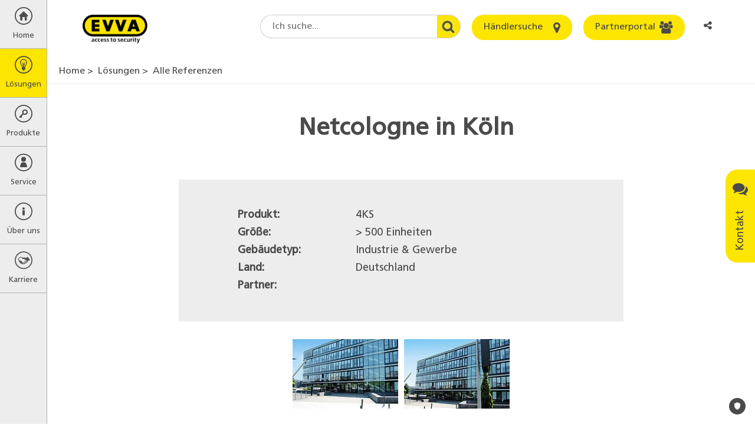

--- FILE ---
content_type: text/html; charset=utf-8
request_url: https://www.evva.com/de-de/loesungen/alle-referenzen/detailseiten/netcologne-in-koeln/
body_size: 22905
content:
<!DOCTYPE html>
<html lang="de-de" dir="ltr" class="no-js" itemscope itemtype="http://schema.org/WebPage">
<head>

<meta charset="utf-8">
<!-- 
	site by kraftwerk [http://www.kraftwerk.co.at]

	This website is powered by TYPO3 - inspiring people to share!
	TYPO3 is a free open source Content Management Framework initially created by Kasper Skaarhoj and licensed under GNU/GPL.
	TYPO3 is copyright 1998-2026 of Kasper Skaarhoj. Extensions are copyright of their respective owners.
	Information and contribution at https://typo3.org/
-->



<title>Netcologne in Köln | EVVA</title>
<meta property="og:type" content="website" />
<meta property="og:locale" content="de_DE" />
<meta property="og:url" content="https://www.evva.com/de-de/loesungen/alle-referenzen/detailseiten/netcologne-in-koeln" />
<meta property="og:title" content="Netcologne in Köln" />
<meta property="og:description" content="Der regionale Telekommunikationsanbieter NetCologne benötigte ein hohes Maß an Sicherheit, Stabilität und Qualität für sein Schließsystem. Eine weitere Anforderung war die kurzfristige Liefermöglichkeit von Nachschlüsseln und Erweiterungszylindern." />
<meta property="og:image" content="https://www.evva.com/fileadmin/_processed_/9/5/csm_r216_1_c0687333d5.jpg" />
<meta property="og:image:url" content="https://www.evva.com/fileadmin/_processed_/9/5/csm_r216_1_c0687333d5.jpg" />
<meta property="og:image:width" content="2993" />
<meta property="og:image:height" content="2244" />
<meta property="og:site_name" content="EVVA" />
<meta name="generator" content="TYPO3 CMS" />
<meta name="description" content="Der regionale Telekommunikationsanbieter NetCologne benötigte ein hohes Maß an Sicherheit, Stabilität und Qualität für sein Schließsystem. Eine weitere Anforderung war die kurzfristige Liefermöglichkeit von Nachschlüsseln und Erweiterungszylindern." />
<meta name="viewport" content="width=device-width, initial-scale=1.0, shrink-to-fit=no" />
<meta name="twitter:card" content="summary_large_image" />
<meta name="twitter:title" content="Netcologne in Köln" />
<meta name="twitter:description" content="Der regionale Telekommunikationsanbieter NetCologne benötigte ein hohes Maß an Sicherheit, Stabilität und Qualität für sein Schließsystem. Eine weitere Anforderung war die kurzfristige Liefermöglichkeit von Nachschlüsseln und Erweiterungszylindern." />
<meta name="twitter:image" content="https://www.evva.com/fileadmin/_processed_/9/5/csm_r216_1_c0687333d5.jpg" />










<!-- Favicons -->
<link rel="apple-touch-icon" sizes="76x76" href="/fileadmin/template/assets/img/favicons/apple-touch-icon.png?v=M4oybr675d">
<link rel="icon" type="image/png" href="/fileadmin/template/assets/img/favicons/favicon-32x32.png?v=M4oybr675d" sizes="32x32">
<link rel="icon" type="image/png" href="/fileadmin/template/assets/img/favicons/favicon-16x16.png?v=M4oybr675d" sizes="16x16">
<link rel="shortcut icon" href="/fileadmin/template/assets/img/favicons/favicon.ico?v=M4oybr675d">

<!--Fonts-->
<link rel="preload" href="/fileadmin/template/assets/fonts/FrutigerLTStd-Bold.woff2" as="font" type="font/woff2" crossorigin="anonymous">
<link rel="preload" href="/fileadmin/template/assets/fonts/FrutigerLTStd-Roman.woff2" as="font" type="font/woff2" crossorigin="anonymous">
<link rel="preload" href="/fileadmin/template/assets/fonts/fontawesome-webfont.woff2" as="font" type="font/woff2" crossorigin="anonymous">

<style>
@charset "UTF-8";.fa{-moz-osx-font-smoothing:grayscale;-webkit-font-smoothing:antialiased;display:inline-block;font-style:normal;font-variant:normal;text-rendering:auto;line-height:1}.fa-angle-left:before{content:"\F104"}.fa-angle-right:before{content:"\F105"}.fa-bars:before{content:"\F0C9"}.fa-comments:before{content:"\F086"}.fa-envelope:before{content:"\F0E0"}.fa-home:before{content:"\F015"}.fa-info:before{content:"\F129"}.fa-key:before{content:"\F084"}.fa-map-marker:before{content:"\F041"}.fa-phone-square:before{content:"\F098"}.fa-search:before{content:"\F002"}.fa-share-alt:before{content:"\F1E0"}.fa-th-large:before{content:"\F009"}.fa-times:before{content:"\F00D"}.fa-users:before{content:"\F0C0"}.sr-only{border:0;clip:rect(0,0,0,0);height:1px;margin:-1px;overflow:hidden;padding:0;position:absolute;width:1px}@font-face{font-family:Font Awesome\ 5 Free;font-style:normal;font-weight:400;font-display:auto;src:url(/fileadmin/template/assets/fonts/fontawesome-webfont.eot);src:url(/fileadmin/template/assets/fonts/fontawesome-webfont.eot?#iefix) format("embedded-opentype"),url(/fileadmin/template/assets/fonts/fontawesome-webfont.woff2) format("woff2"),url(/fileadmin/template/assets/fonts/fontawesome-webfont.woff) format("woff"),url(/fileadmin/template/assets/fonts/fontawesome-webfont.ttf) format("truetype"),url(/fileadmin/template/assets/fonts/fontawesome-webfont.svg#fontawesome) format("svg")}@font-face{font-family:Font Awesome\ 5 Free;font-style:normal;font-weight:900;font-display:auto;src:url(fa-solid-900.eot);src:url(fa-solid-900.eot?#iefix) format("embedded-opentype"),url(fa-solid-900.woff2) format("woff2"),url(fa-solid-900.woff) format("woff"),url(fa-solid-900.ttf) format("truetype"),url(fa-solid-900.svg#fontawesome) format("svg")}.fa{font-family:Font Awesome\ 5 Free}.fa{font-weight:900}.shariff:after,.shariff:before{content:" ";display:table}.shariff:after{clear:both}@font-face{font-family:Frutiger;src:url(/fileadmin/template/assets/fonts/FrutigerLTStd-Roman.woff2) format("woff2"),url(/fileadmin/template/assets/fonts/FrutigerLTStd-Roman.woff) format("woff");font-display:swap}.container{padding-right:9px;padding-left:9px;margin-right:auto;margin-left:auto}.container:after,.container:before{display:table;content:" "}.container:after{clear:both}@media (min-width:768px){.container{width:738px}}@media (min-width:992px){.container{width:958px}}@media (min-width:1200px){.container{width:1158px}}.row{margin-right:-9px;margin-left:-9px}.row:after,.row:before{display:table;content:" "}.row:after{clear:both}.col-lg-12,.col-lg-2,.col-lg-4,.col-lg-6,.col-md-10,.col-md-12,.col-md-2,.col-md-4,.col-md-6,.col-sm-12,.col-sm-6,.col-xs-12,.col-xs-6{position:relative;min-height:1px;padding-right:9px;padding-left:9px}.col-xs-12,.col-xs-6{float:left}.col-xs-6{width:50%}.col-xs-12{width:100%}@media (min-width:768px){.col-sm-12,.col-sm-6{float:left}.col-sm-6{width:50%}.col-sm-12{width:100%}}@media (min-width:992px){.col-md-10,.col-md-12,.col-md-2,.col-md-4,.col-md-6{float:left}.col-md-2{width:16.6666667%}.col-md-4{width:33.3333333%}.col-md-6{width:50%}.col-md-10{width:83.3333333%}.col-md-12{width:100%}.col-md-offset-1{margin-left:8.3333333%}}@media (min-width:1200px){.col-lg-12,.col-lg-2,.col-lg-4,.col-lg-6{float:left}.col-lg-2{width:16.6666667%}.col-lg-4{width:33.3333333%}.col-lg-6{width:50%}.col-lg-12{width:100%}}.fade{opacity:0}.nav{padding-left:0;margin-bottom:0;list-style:none}.nav:after,.nav:before{display:table;content:" "}.nav:after{clear:both}.nav>li{position:relative;display:block}.nav>li>a{position:relative;display:block;padding:10px 15px}.nav-tabs{border-bottom:1px solid #ddd}.nav-tabs>li{float:left;margin-bottom:-1px}.nav-tabs>li>a{margin-right:2px;line-height:1;border:1px solid transparent;border-radius:4px 4px 0 0}.nav-tabs>li.active>a{color:#555;background-color:#fff;border:1px solid #ddd;border-bottom-color:transparent}.modal{position:fixed;top:0;right:0;bottom:0;left:0;z-index:1050;display:none;overflow:hidden;-webkit-overflow-scrolling:touch;outline:0}.modal.fade .modal-dialog{-webkit-transform:translate(0,-25%);-ms-transform:translate(0,-25%);-o-transform:translate(0,-25%);transform:translate(0,-25%)}.modal-dialog{position:relative;width:auto;margin:10px}.modal-content{position:relative;background-color:#fff;background-clip:padding-box;border:1px solid #999;border:1px solid rgba(0,0,0,.2);border-radius:6px;-webkit-box-shadow:0 3px 9px rgba(0,0,0,.5);box-shadow:0 3px 9px rgba(0,0,0,.5);outline:0}.modal-header{padding:15px;border-bottom:1px solid #e5e5e5}.modal-header:after,.modal-header:before{display:table;content:" "}.modal-header:after{clear:both}.modal-header .close{margin-top:-2px}.modal-title{margin:0;line-height:1}.modal-body{position:relative;padding:15px}.modal-footer{padding:15px;text-align:right;border-top:1px solid #e5e5e5}.modal-footer:after,.modal-footer:before{display:table;content:" "}.modal-footer:after{clear:both}@media (min-width:768px){.modal-dialog{width:600px;margin:30px auto}.modal-content{-webkit-box-shadow:0 5px 15px rgba(0,0,0,.5);box-shadow:0 5px 15px rgba(0,0,0,.5)}}@-ms-viewport{width:device-width}@media (max-width:767px){.hidden-xs{display:none!important}}@media (min-width:768px) and (max-width:991px){.hidden-sm{display:none!important}}@font-face{font-family:FontAwesome;src:url(/fileadmin/template/assets/fonts/fontawesome-webfont.eot?v=4.7.0);src:url(/fileadmin/template/assets/fonts/fontawesome-webfont.eot?#iefix&v=4.7.0) format("embedded-opentype"),url(/fileadmin/template/assets/fonts/fontawesome-webfont.woff2?v=4.7.0) format("woff2"),url(/fileadmin/template/assets/fonts/fontawesome-webfont.woff?v=4.7.0) format("woff"),url(/fileadmin/template/assets/fonts/fontawesome-webfont.ttf?v=4.7.0) format("truetype"),url(/fileadmin/template/assets/fonts/fontawesome-webfont.svg?v=4.7.0#fontawesomeregular) format("svg");font-weight:400;font-style:normal;font-display:swap}.fa{display:inline-block;font:normal normal normal 14px/1 FontAwesome;font-size:inherit;text-rendering:auto;-webkit-font-smoothing:antialiased;-moz-osx-font-smoothing:grayscale}.fa-search:before{content:""}.fa-th-large:before{content:""}.fa-times:before{content:""}.fa-home:before{content:""}.fa-map-marker:before{content:""}.fa-key:before{content:""}.fa-comments:before{content:""}.fa-phone-square:before{content:""}.fa-users:before{content:""}.fa-bars:before{content:""}.fa-envelope:before{content:""}.fa-angle-left:before{content:""}.fa-angle-right:before{content:""}.fa-info:before{content:""}.fa-share-alt:before{content:""}.sr-only{position:absolute;width:1px;height:1px;padding:0;margin:-1px;overflow:hidden;clip:rect(0,0,0,0);border:0}@media (min-width:768px){.push--bottom-big{margin-bottom:120px}}@media (max-width:767px){.push--bottom-big{margin-bottom:30px}}.after-large{margin-bottom:100px!important}html{font-family:sans-serif;-ms-text-size-adjust:100%;-webkit-text-size-adjust:100%}body{margin:0}header,main,nav,section{display:block}a{background-color:transparent}a:hover{outline:0}strong{font-weight:700}h1{font-size:2em;margin:.67em 0}img{border:0}button,input,select,textarea{color:inherit;font:inherit;margin:0}button{overflow:visible}button,select{text-transform:none}button{-webkit-appearance:button}button::-moz-focus-inner,input::-moz-focus-inner{border:0;padding:0}input{line-height:normal}input[type=checkbox]{box-sizing:border-box;padding:0}fieldset{border:1px solid silver;margin:0 2px;padding:.35em .625em .75em}textarea{overflow:auto}*{box-sizing:border-box}:after,:before{box-sizing:border-box}html{scroll-behavior:smooth}body{font-family:Frutiger,Arial,sans-serif;font-size:16px;line-height:1.4;color:#4a4a4a;font-weight:400;word-spacing:0;padding:40px 0 0 0;height:100%;width:100%;position:relative;overflow-x:hidden}@media (min-width:768px){body{padding:100px 0 0 80px}}p{margin:0 0 15px 0;line-height:1.4}button,input,select,textarea{font-family:inherit;font-size:inherit;line-height:inherit}img{vertical-align:middle}.sr-only{position:absolute;width:1px;height:1px;margin:-1px;padding:0;overflow:hidden;clip:rect(0,0,0,0);border:0}a{color:#4a4a4a}.btn{display:inline-block;vertical-align:middle;touch-action:manipulation;outline:0;text-align:center;text-decoration:none;font-family:Frutiger,Arial,sans-serif;font-weight:400;border-radius:20px;border:none;line-height:1.2}.btn--primary{background:#fce500;color:#4a4a4a;padding:12px 20px}.btn--icon{position:relative;padding:12px 50px 12px 20px}.btn--icon>.fa{position:absolute;font-size:21px;line-height:0;right:20px;top:50%;-webkit-transform:translate(0,-50%);-ms-transform:translate(0,-50%);-o-transform:translate(0,-50%);transform:translate(0,-50%)}.checkbox-wrapper{position:relative;display:block;margin-top:10px;margin-bottom:10px}.label--checkbox{color:#333;padding:2px 0 0 30px;min-height:20px}.checkbox{position:absolute;margin-left:-20px;opacity:0}.checkbox~label{background:url(/fileadmin/template/assets/img/bg/EVVA_checkbox_unchecked.svg) no-repeat left top 2px}.container-wide{width:100%;max-width:1980px;position:relative;margin:0 auto;padding:0 9px}.container-text-area{position:relative;margin:0 auto;padding:0 9px;width:100%}@media (min-width:768px){.container-text-area{width:738px}}@media (min-width:991px){.container-text-area{width:770px}}.fieldset-title{display:block;float:left;width:100%;margin-bottom:22px;font-size:20px;color:#4a4a4a;font-weight:700;padding:0}.fieldset{min-width:0;border:none;padding:20px;margin:0 0 20px 0;border-left:5px solid #fce500;background-color:#f6f6f6}.fieldset .form-group{margin-bottom:22px}.training-form-submit{text-align:center}.training-form-submit .btn{min-width:270px}.form-group{margin-bottom:15px}.form-row--flex{display:-webkit-box;display:-ms-flexbox;display:flex;-ms-flex-wrap:wrap;flex-wrap:wrap}.terms-field{position:absolute;margin:0 0 0 -999em}form input,form select,form textarea{margin-top:0!important}.h1,h1,h2,h4{margin:0}.h1,h1,h2,h4{font-weight:700}.h1{display:block}.h1,h1{color:#4a4a4a}@media screen and (min-width:320px){.h1,h1{font-size:30px;line-height:1.3}}@media screen and (min-width:768px){.h1,h1{font-size:40px;line-height:1.3}}@media screen and (min-width:992px){.h1,h1{font-size:40px;line-height:1.3}}h2{color:#4a4a4a}@media screen and (min-width:320px){h2{font-size:22px;line-height:1.3}}@media screen and (min-width:768px){h2{font-size:30px;line-height:1.3}}@media screen and (min-width:992px){h2{font-size:30px;line-height:1.3}}h4{color:#4a4a4a}@media screen and (min-width:320px){h4{font-size:18px;line-height:1.3}}@media screen and (min-width:768px){h4{font-size:21px;line-height:1.3}}@media screen and (min-width:992px){h4{font-size:21px;line-height:1.3}}.img-responsive{display:block;max-width:100%;}.label{display:inline-block;max-width:100%;color:#4a4a4a;font-size:16px}.label--element{margin-bottom:8px}.editor-output ul{width:auto;overflow:hidden;padding-left:16px}.editor-output ul li{line-height:1.4}.select-wrapper{position:relative}.select{text-indent:0;width:100%;display:block;padding:0 10px;border:1px solid #979796;line-height:1.4;-webkit-appearance:none;-moz-appearance:none;appearance:none;border-radius:3px;background:linear-gradient(180deg,#f2f2f2 0,#d4d4d4 100%);box-shadow:inset 0 2px 0 0 #fff,0 1px 2px 0 rgba(0,0,0,.2);height:36px}.select::-ms-expand{display:none}.select::-moz-placeholder{color:#999;opacity:1}.select:-ms-input-placeholder{color:#999}.select::-webkit-input-placeholder{color:#999}.input-area,.input-text{width:100%;display:block;padding:0 10px;border:1px solid #d8d8d8;background:#fff;box-shadow:inset 0 1px 3px 0 rgba(0,0,0,.5);border-radius:3px}.input-area::-moz-placeholder,.input-text::-moz-placeholder{color:#b2b2b2;opacity:1}.input-area:-ms-input-placeholder,.input-text:-ms-input-placeholder{color:#b2b2b2}.input-area::-webkit-input-placeholder,.input-text::-webkit-input-placeholder{color:#b2b2b2}.input-area::-ms-clear,.input-text::-ms-clear{display:none}.input-text{text-indent:0;padding:0 10px;height:36px}.input-area{max-width:100%;width:100%;padding:10px}.w-mobile-search{float:right}@media (min-width:769px){.w-mobile-search{display:none}}.mobile-search-toggle{border:none;background:0 0;margin:0 5px;padding:0 5px;height:40px;outline:0}.mobile-search-container{display:none;position:fixed;left:0;box-shadow:0 10px 15px -15px;padding:50px 5px 20px;width:100%;background:#ededed;z-index:-1}.mobile-search-container-inner{position:relative;margin:0 auto;max-width:400px}.mobile-search-container-inner .round-search-input{max-width:400px;width:100%!important}.breadcrumbs{display:none}@media (min-width:992px){.breadcrumbs{display:block;list-style:none;margin-top:0;margin-bottom:0;padding:10px 20px;border-bottom:1px solid #ededed}}.breadcrumbs>li{display:inline-block}.breadcrumbs>li:before{content:'>';margin-right:4px}.breadcrumbs>li:first-child:before{content:none}.breadcrumbs a{text-decoration:none}#main-menu{position:relative;z-index:10}.menu-overlay{position:absolute;top:0;left:0;width:100%;height:100%;z-index:4;background:rgba(87,87,86,.6);display:none}.menu-level{list-style:none;padding:0;margin:0;height:100%;z-index:5;opacity:0}.menu-level>li a,.menu-level>li button{display:block;text-decoration:none;outline-offset:-3px}@media (min-width:768px){.menu-level>li a:hover{background-color:#fce500}}@media (min-width:768px){.menu-level>li.is--current>a,.menu-level>li.is--current>button{background-color:#fce500!important;color:#4a4a4a!important}}@media (min-width:768px){.menu-parent-item{display:flex;align-items:center;padding:12px 20px;margin-top:40px}}.menu-parent-name{color:#fce500}@media (max-width:768px){.menu-parent-name{display:block;margin-top:0;padding:12px 20px;background-color:#fce500;color:#4a4a4a;font-weight:700}}.menu-level-1{position:fixed;width:100%;left:-100%;background-color:#ededed;border-right:1px solid #b2b2b2;opacity:1}@media (max-width:768px){.menu-level-1{overflow-y:auto;overflow-x:hidden}}@media (min-width:769px){.menu-level-1{left:0;top:0;width:80px}}.menu-level-1>li>a,.menu-level-1>li>button{display:block;width:100%;text-align:center;color:#4a4a4a;border:none;background:0 0;border-bottom:1px solid #b2b2b2;padding:12px 0;overflow:hidden;outline-offset:-3px}.menu-level-1>li>a>span,.menu-level-1>li>button>span{display:block}.menu-level-1>li>a>span.top-link-text,.menu-level-1>li>button>span.top-link-text{margin-top:10px;font-size:13px}.menu-level-2{position:absolute;left:80px;top:-100%;width:280px;background-color:#575756}.menu-level-2>.menu-lvl-2-list-item{display:flex;width:100%}.menu-level-2>.menu-lvl-2-list-item .nav-link{display:table-cell;width:100%;padding:12px 5px 12px 20px}.menu-level-2>.menu-lvl-2-list-item .submenu-toggle{position:relative;font-size:25px;color:#fff;border:none;background:0 0}.menu-level-2>.menu-lvl-2-list-item .submenu-toggle:before{position:absolute;content:'';display:block;width:1px;background:#fff;height:80%;top:50%;left:0;-webkit-transform:translate(0,-50%);-ms-transform:translate(0,-50%);-o-transform:translate(0,-50%);transform:translate(0,-50%)}@media (max-width:767px){.menu-level-2>.menu-lvl-2-list-item .submenu-toggle{display:table-cell;padding:0 20px;vertical-align:middle;line-height:40px}}@media (min-width:768px){.menu-level-2>.menu-lvl-2-list-item .submenu-toggle{width:40px}}.menu-level-2>.menu-lvl-2-list-item>a{position:relative;color:#fff;padding:12px 40px 12px 20px;outline-offset:-3px}@media (max-width:768px){.menu-level-2{position:fixed;overflow-y:auto;overflow-x:hidden;width:100%;left:100%;top:0}}.menu-level-3{position:absolute;left:280px;top:-100%;width:310px;background-color:#575756;-webkit-box-shadow:inset 10px 0 30px -10px rgba(0,0,0,.5);box-shadow:inset 10px 0 30px -10px rgba(0,0,0,.5)}.menu-level-3>li>a{color:#fff;padding:12px 20px;outline-offset:-3px}@media (max-width:768px){.menu-level-3{position:fixed;overflow-y:auto;overflow-x:hidden;width:100%;left:100%;top:0}}.desktop-submenu-close{background:0 0;border:none;font-size:25px;width:30px;height:30px;color:#fce500;margin-right:10px}@media (max-width:768px){.desktop-submenu-close{display:none!important}}.mobile-menu-close,.mobile-submenu-close{display:none}@media (max-width:768px){.mobile-menu-close,.mobile-submenu-close{display:block}.mobile-menu-close>button:before,.mobile-submenu-close>button:before{font-family:FontAwesome;content:'\f104';margin-right:10px}.mobile-menu-close>button:after,.mobile-submenu-close>button:after{display:none}}@media (max-width:768px){.mobile-submenu-close>button{border:none;background:0 0;color:#fff;padding:12px 20px}}.menu-icon{height:30px}.menu-icon:before{content:''}.menu-icon.fa-home{background:url(/fileadmin/template/assets/img/Home.svg) no-repeat center center}.menu-icon.fa-th-large{background:url(/fileadmin/template/assets/img/Loesung.svg) no-repeat center center}.menu-icon.fa-key{background:url(/fileadmin/template/assets/img/Schluessel.svg) no-repeat center center}.menu-icon.fa-users{background:url(/fileadmin/template/assets/img/Service.svg) no-repeat center center}.menu-icon.fa-info{background:url(/fileadmin/template/assets/img/About_Us.svg) no-repeat center center}.menu-icon.fa-career{background:url(/fileadmin/template/assets/img/kariere.svg) no-repeat center center}@media (min-width:991px){.modal-dialog{width:770px}}.modal-content{background-color:#f6f6f6;border-radius:5px;box-shadow:none}.modal-header{background-color:#fce500;border-bottom:none;padding:15px 20px;border-radius:5px 5px 0 0}.modal-header .modal-title{text-transform:uppercase;font-size:20px}.modal-header .close{background-color:transparent;border:none;float:right;color:#575756;font-size:20px}.modal-body{padding:20px}.modal-footer{border-top:none;padding:15px 20px 35px 20px}.modal--language .modal-dialog,.modal--social-media-share .modal-dialog{max-width:470px;margin:30px auto}.modal--language .modal-dialog .modal-content,.modal--social-media-share .modal-dialog .modal-content{background-color:#fff}.modal--language .modal-header,.modal--social-media-share .modal-header{background-color:transparent}@media (min-width:768px){.modal--language .modal-header,.modal--social-media-share .modal-header{padding:15px 5px 10px 45px}}@media (max-width:767px){.modal--language .modal-header,.modal--social-media-share .modal-header{padding:15px 5px 10px 15px}}.modal--language .modal-header .modal-title,.modal--social-media-share .modal-header .modal-title{font-size:18px;text-transform:none}@media (min-width:768px){.modal--language .modal-body,.modal--social-media-share .modal-body{padding:10px 35px}}@media (max-width:767px){.modal--language .modal-body,.modal--social-media-share .modal-body{padding:10px 5px}}@media (min-width:768px){.modal--social-media-share .shariff{margin-bottom:10px}}@media (max-width:767px){.modal--social-media-share .shariff{max-width:150px;margin:0 auto 10px auto}}.lang-list{margin:0;padding:0;list-style:none;display:flex;flex-wrap:wrap;justify-content:flex-start;align-items:flex-start}@media (min-width:768px){.lang-list li{width:33.3%}}@media (max-width:767px){.lang-list li{width:50%}}.lang-list li.multilingual{padding:10px 0 10px 10px;font-size:0}.lang-list li.multilingual .lang-flag{margin-right:15px}.lang-list li.multilingual .lang-link{display:inline-flex;padding:0}.lang-list li.multilingual .lang-link+.lang-link{margin-left:15px}.lang-list .lang-link{display:block;padding:10px 0 10px 10px;text-decoration:none;font-size:16px}.lang-list .lang-link .lang-flag{margin-right:15px}.vertical-alignment-helper{display:table;height:100%;width:100%}.vertical-align-center{display:table-cell;vertical-align:middle}.modal-content{max-width:inherit;height:inherit;margin:0 auto}.nav-tabs{border-bottom:none}.nav-tabs>li>a{position:relative;z-index:1;font-size:18px;text-decoration:none;border:none;border-bottom:4px solid transparent;padding:8px 0;margin-right:60px}@media (max-width:991px){.nav-tabs>li>a{margin-right:30px}}.nav-tabs>li.active>a{border:none;border-bottom:4px solid #fce500}@media (min-width:1024px){.benefits-box-wrapper .row{display:flex;align-items:center}}.benefits-video-link{position:relative;display:block;text-decoration:none}.benefits-video-link:after{font-family:FontAwesome;content:'\f04b';position:absolute;top:50%;left:50%;transform:translate(-50%,-50%);font-size:30px;padding:20px 23px 20px 30px;background:#fce500;border-radius:50%;width:82px;height:82px;}.benefits-video-link img{width:100%;}@media(min-width:768px){.benefits-video-link img{height:450px;}}.benefits-checklist-wrapper{min-height:450px;padding-top:100px}@media (max-width:991px){.benefits-checklist-wrapper{margin-top:20px;min-height:350px;padding-top:50px}}@media (max-width:480px){.benefits-checklist-wrapper{padding-top:0;min-height:1px}}.benefits-checklist-wrapper ul{list-style:none;margin:0;padding:0;font-size:20px}.benefits-checklist-wrapper ul li{line-height:1.4;padding-left:30px;position:relative}.benefits-checklist-wrapper ul li:before{position:absolute;top:0;left:0;font-family:FontAwesome;content:'\f00c';color:#fce500}.benefits-bg-number{font-weight:700;color:#fce500;position:absolute;top:0;right:48px;font-size:625px;line-height:464px;z-index:-1}@media (max-width:991px){.benefits-bg-number{margin-top:20px;font-size:424px;line-height:364px}}@media (max-width:480px){.benefits-bg-number{display:none}}.benefits-list-headline{margin-bottom:25px}.list-collapse-btn{display:none;background:0 0;border:none;width:100%;height:40px;padding:0 11px;text-align:left}.list-collapse-btn:after{font-family:FontAwesome;content:'\f067';float:right;font-size:18px}@media (max-width:991px){.list-collapse-btn{display:block}}.page-header{position:fixed;top:0;left:0;z-index:3;width:100%;padding:0;height:40px;background:#ededed;border-bottom:1px solid #979796}@media (min-width:769px){.page-header{background:#fff;border:none;height:100px;padding:25px 60px 25px 120px}}@media (min-width:1150px){.page-header{padding:25px 60px 25px 140px}}.header-logo{width:110px;display:inline-block;vertical-align:top;position:fixed;left:50%;top:24px;-webkit-transform:translate(-50%,0);-ms-transform:translate(-50%,0);-o-transform:translate(-50%,0);transform:translate(-50%,0)}@media (min-width:769px){.header-logo{position:relative;left:initial;top:initial;transform:none}}.header-logo>a{display:block;outline-offset:3px}.mobile-menu-btn{border:none;background:0 0;font-size:22px;width:40px;height:40px;display:inline-block;outline-offset:-3px}@media (min-width:769px){.mobile-menu-btn{display:none}}.mobile-user-link{width:25px;height:40px;text-align:center;display:inline-block;position:relative;top:-2px}.mobile-user-link>.fa{line-height:40px}@media (min-width:769px){.mobile-user-link{display:none}}.header-right{vertical-align:top;float:right;display:none}@media (min-width:769px){.header-right{display:inline-block}}.header-right .form-group{display:inline-block;margin-right:15px;margin-bottom:0;vertical-align:top}.header-right .form-group:last-child{margin-right:0}.round-search-input{font-family:Frutiger,Arial,sans-serif;height:40px;border:1px solid #cfcecf;border-radius:20px 0 0 20px;border-right:none;background-color:#fff;padding:0 60px 0 20px;width:200px!important}@media (min-width:1150px){.round-search-input{width:300px!important}}.header-search-wrapper .header-search-btn{height:40px;width:40px;border-radius:0 20px 20px 0;border:1px solid #cfcecf;border-left:none;overflow:hidden;background:url(/fileadmin/template/assets/img/bg/search.jpg) no-repeat center right;z-index:1}@media (max-width:1149px){.header--btn{padding:0;width:40px;height:40px}.header--btn>span{display:none}.header--btn>.fa{display:block;top:50%;left:50%;right:auto;-webkit-transform:translate(-50%,-50%);-ms-transform:translate(-50%,-50%);-o-transform:translate(-50%,-50%);transform:translate(-50%,-50%)}}.lang-cta{height:40px;border:none;background:0 0;border-radius:15px;padding:8px}@media (max-width:480px){.lang-cta{position:relative;padding-right:15px;max-width:80px;font-size:14px;white-space:nowrap;overflow:hidden;text-overflow:ellipsis}}.lang-cta:after{font-family:FontAwesome;content:'\f107';margin-left:8px;font-size:18px}@media (max-width:480px){.lang-cta:after{position:absolute;right:0;top:50%;transform:translateY(-50%)}}.mobile-language-dd{display:inline-block;float:right}@media (min-width:769px){.mobile-language-dd{display:none}}.lang-link{outline-offset:-3px}.lang-flag{width:30px;height:auto;margin-right:5px;border:1px solid #d8d8d8}.header-search-wrapper{display:flex;align-items:center}.social-media-share-trigger{float:right;height:40px;width:40px;border:none;background:0 0;position:relative;padding:8px 15px 8px 8px;font-size:14px;white-space:nowrap;overflow:hidden;text-overflow:ellipsis}@media (min-width:993px){.social-media-share-trigger{padding:8px;max-width:80px;font-size:inherit;border-radius:15px}}.hero-image{position:relative}.hero-image .container-wide{padding:0}.hero-image .container-wide .hero-slide-headline{position:absolute;top:50px;max-width:100%;left:50%;-webkit-transform:translate(-50%,0);-ms-transform:translate(-50%,0);-o-transform:translate(-50%,0);transform:translate(-50%,0)}@media (min-width:768px){.hero-image .container-wide .hero-slide-headline{left:calc(50%/2);transform:none}}.hero-image img{width:100%;}.hero-slide-headline{display:block;margin-bottom:30px;text-align:center}@media (min-width:768px){.hero-slide-headline{font-size:50px;line-height:1.1}}@media (max-width:767px){.hero-slide-headline{font-size:40px;margin-bottom:20px;line-height:1.1}}@media (max-width:480px){.hero-slide-headline{font-size:30px}}.lead-in-wrapper{text-align:center;margin-top:30px;margin-bottom:30px}@media (min-width:768px){.lead-in-wrapper{margin-top:50px;margin-bottom:60px}}.lead-in-headline{margin-top:15px}@media (min-width:768px){.lead-in-headline{margin-top:25px}}.lead-in-subheadline{font-size:20px;line-height:1.4;display:block;margin-top:8px;font-weight:400;font-family:Frutiger,Arial,sans-serif}.lead-in-text{display:block;font-size:16px;line-height:1.4;margin-top:15px}@media (min-width:768px){.lead-in-text{margin-top:30px}}.project-slide{padding:0 15px;overflow:hidden}.project-slide-link{display:block;position:relative;text-decoration:none;outline-offset:-3px}.project-image img{width:100%;height:auto}.project-slide-detail{position:absolute;left:0;bottom:0;width:100%;padding:2px 10px 8px 10px;background-color:rgba(0,0,0,.4)}.project-slide-detail .project-slide-title,.project-slide-detail span{display:block;color:#fff;line-height:1.4}.project-slide-detail-animated{position:absolute;top:0;left:0;width:100%;height:100%;background-color:rgba(252,229,0,.8);text-align:center;-webkit-transform:translate(0,-100%);-ms-transform:translate(0,-100%);-o-transform:translate(0,-100%);transform:translate(0,-100%)}.project-slide-detail-animated span{display:block;color:#575756;line-height:1.4}.project-slide-animated-inner{position:absolute;width:100%;top:50%;left:50%;padding:20px;-webkit-transform:translate(-50%,-50%);-ms-transform:translate(-50%,-50%);-o-transform:translate(-50%,-50%);transform:translate(-50%,-50%)}.project-slide-animated-inner .project-slide-title{font-weight:700;margin-bottom:10px}.project-slide-title{font-size:20px}.sticky-contact{position:fixed;top:40%;right:0;z-index:1}@media (max-width:767px){.sticky-contact{display:none}}@media (max-width:991px){.sticky-contact{display:none}}.open-contact-btn{border:none;background:#fce500;border-radius:20px 20px 0 0;padding:12px 20px;-webkit-transform:rotate(-90deg) translate(0,-100%);-moz-transform:rotate(-90deg) translate(0,-100%);-ms-transform:rotate(-90deg) translate(0,-100%);-o-transform:rotate(-90deg) translate(0,-100%);transform:rotate(-90deg) translate(0,-100%);-webkit-transform-origin:100% 0;-moz-transform-origin:100% 0;-ms-transform-origin:100% 0;transform-origin:100% 0;font-size:18px}.open-contact-btn>.fa{-webkit-transform:rotate(90deg);-ms-transform:rotate(90deg);-o-transform:rotate(90deg);transform:rotate(90deg);margin-left:18px;font-size:26px;vertical-align:middle}.contact-box{display:table;visibility:hidden;position:fixed;top:40%;right:0;-webkit-transform:translate(100%,0);-ms-transform:translate(100%,0);-o-transform:translate(100%,0);transform:translate(100%,0)}@media (max-width:767px){.contact-box{top:20%}}.close-contact-btn{display:table-cell;vertical-align:top;border:none;background:#fce500;border-radius:20px 0 0 20px;font-size:30px;padding:5px 12px 5px 18px}.contact-box-inner{display:table-cell;vertical-align:top;width:465px;background-color:#575756;padding:20px 30px;font-size:0}.contact-box-inner>.contact-inner-section{font-size:16px;line-height:1.4}.contact-inner-section{display:inline-block;vertical-align:top;width:50%;color:#fff}.contact-inner-section:last-child{padding-left:25px}.contact-inner-section>.fa{color:#fce500;display:block;font-size:40px;line-height:1;margin-bottom:15px}.contact-inner-section a{color:#fce500}.modal-body .after-large{margin-bottom:unset!important}.modal-body .after-large .container{width:100%}.modal-body .after-large .container .container-text-area{width:auto}
.banner-slider-wrapper{background-color:#fce500;height:auto}@media (orientation:portrait){.banner-slider-wrapper{height:calc((var(--vh,1vh) * 100) - 40px)}}@media (min-width:769px){.banner-slider-wrapper{height:auto}}.banner-slider-wrapper>.container-wide{padding:0}.banner-slide{position:relative;overflow:hidden}@media (orientation:portrait){.banner-slide{height:calc((var(--vh,1vh) * 100) - 80px)}}@media (orientation:landscape){.banner-slide{height:600px}}@media (min-width:769px){.banner-slide{height:400px}}@media (min-width:1201px){.banner-slide{height:500px}}.banner-text-container{position:relative;background-color:#fce500;height:100%;width:100%;padding:30px 10px 20px;display:flex;align-items:flex-start}@media (min-width:769px){.banner-text-container{width:350px;padding:50px 10px 10px 10px;display:block}}@media (min-width:1201px){.banner-text-container{width:620px;padding:100px 30px 10px 30px}}@media (min-width:769px){.banner-text-container:after,.banner-text-container:before{content:'';position:absolute;display:block;background-color:#fce500;width:100%;height:100%;top:0;transform:skew(-20deg)}}.banner-text-container:before{right:-91px;z-index:2}.banner-text-container:after{right:-266px;z-index:1;opacity:.25}.banner-text{position:relative;z-index:5;margin-right:10px}@media (min-width:769px){.banner-text{margin-right:0}}.banner-headline{display:block;font-weight:700;line-height:1.2;font-size:25px}@media (min-width:769px){.banner-headline{font-size:40px}}@media (min-width:1201px){.banner-headline{font-size:50px}}.banner-excerpt{display:block;line-height:1.2;font-size:17px;margin-top:20px}@media (min-width:769px){.banner-excerpt{font-size:20px;margin-top:20px}}@media (min-width:1201px){.banner-excerpt{font-size:28px;margin-top:35px}}.banner-btn{display:inline-block;font-weight:700;text-decoration:none;background-color:#fff;margin-top:5px;font-size:17px;padding:16px;border-radius:50px}@media (min-width:769px){.banner-btn{margin-top:20px;padding:16px 30px;font-size:21px}}@media (min-width:1201px){.banner-btn{margin-top:35px}}.banner-product-image{width:100px;height:auto;margin-left:auto;margin-right:10px}@media (min-width:769px){.banner-product-image{position:absolute;right:0;transform:translateX(100%);z-index:2;top:30px;width:auto}}@media (min-width:1201px){.banner-product-image{top:70px}}.banner-image{width:100%}@media (min-width:769px){.banner-image{position:absolute;top:0;right:0;height:100%;width:calc(100% - 350px)}}@media (min-width:1201px){.banner-image{width:calc(100% - 620px)}}.banner-image>img{width:100%;}@media (min-width:769px){.banner-image>img{/*position:absolute;top:50%;left:50%;transform:translate(-50%,-50%);min-width:100%;*/min-height:100%;object-fit:cover;/*width:auto*/}}@media (max-width:1200px) and (min-width:769px){.banner-image>img{max-height:400px}}@media (min-width:769px){.banner-video{position:absolute;top:0;right:0;height:100%;width:calc(100% - 350px)}}@media (min-width:1201px){.banner-video{width:calc(100% - 620px)}}.banner-video video{width:100%}@media (min-width:769px) and (max-width:1599px){.banner-video video{position:absolute;height:100%;top:0;left:50%;transform:translateX(-50%);width:auto}}@media (min-width:1600px){.banner-video video{position:absolute;width:100%;top:50%;left:0;transform:translateY(-50%)}}
.news-tiles-wrapper{position:relative}.news-tiles-wrapper .loader-wrapper{display:none}.news-tiles{display:flex;flex-wrap:wrap;margin:0 -5px}.news-tile-sizer{width:25%}@media (max-width:991px){.news-tile-sizer{width:50%}}@media (max-width:480px){.news-tile-sizer{width:100%}}.news-tile{padding:5px}.news-tile--small{width:25%}@media (max-width:991px){.news-tile--small{width:50%}}@media (max-width:480px){.news-tile--small{width:100%}}.news-tile--big{width:100%}@media (min-width:992px){.news-tile--big{width:50%}}.news-tile--big .news-tile-overlay{display:none}@media (min-width:480px){.news-tile--big .news-tile-overlay{display:block}}.news-tile-inner{position:relative;display:block;overflow:hidden;text-decoration:none}.news-tile-inner img{width:100%;height:auto}.news-tile-inner:hover .news-tile-detail{-webkit-transform:translate(0,100%);-ms-transform:translate(0,100%);-o-transform:translate(0,100%);transform:translate(0,100%)}.news-tile-inner:hover .news-tile-overlay{-webkit-transform:translate(0,0);-ms-transform:translate(0,0);-o-transform:translate(0,0);transform:translate(0,0)}.news-tile-detail{position:absolute;left:0;bottom:0;width:100%;padding:10px 10px 8px 10px;background-color:rgba(0,0,0,.4);-webkit-transition:transform .3s ease;-o-transition:transform .3s ease;transition:transform .3s ease}.news-tile-detail span{display:block;color:#fff;line-height:1.4}.news-tile-overlay{position:absolute;top:0;left:0;width:100%;height:100%;background-color:rgba(252,229,0,.8);-webkit-transition:transform .3s ease;-o-transition:transform .3s ease;transition:transform .3s ease;padding:15px}@media (min-width:991px){.news-tile-overlay{-webkit-transform:translate(0,-100%);-ms-transform:translate(0,-100%);-o-transform:translate(0,-100%);transform:translate(0,-100%)}}.news-tile-overlay .news-tile-overlay-text{position:absolute;top:50%;left:50%;width:100%;text-align:center;-webkit-transform:translate(-50%,-50%);-ms-transform:translate(-50%,-50%);-o-transform:translate(-50%,-50%);transform:translate(-50%,-50%)}.news-tile-overlay-text{line-height:1.4}.news-tile-overlay-text *{color:#575756}.news-tile-overlay-text>span{font-weight:700}.news-tile-overlay-text>ul{list-style:none;margin-top:20px;padding:0}.news-tile-overlay-text>ul>li{position:relative;padding-left:20px;font-size:18px;line-height:1.4}.news-tile-overlay-text>ul>li:before{font-family:FontAwesome;font-size:25px;content:'\f105';position:absolute;left:0;top:50%;-webkit-transform:translate(0,-50%);-ms-transform:translate(0,-50%);-o-transform:translate(0,-50%);transform:translate(0,-50%)}.news-tile-overlay-headline{height:57px;margin-bottom:10px;display:flex;justify-content:center;flex-direction:column}.news-tiles-load-button{text-align:center;margin:25px 0 25px 0}
.table td,.table th{padding:8px;vertical-align:middle}.table th{text-align:left;font-size:18px;font-weight:400;color:#fff;padding:16px;background-color:#b2b2b2;border-right:1px solid #fff}.table th:last-child{border-right:none}.table td{padding:12px;border-right:1px solid #d8d8d8;line-height:1.4}.table td:last-child{border-right:none}.table tr:nth-child(even) td{background-color:#ededed}
.table--contact{border:none}.table--contact thead tr{border:none}.table--contact thead th{background:0 0;color:#4a4a4a;border:none}.hide-mobile{display:none}.table--contact td{display:block;border:none}.table--contact td:before{content:attr(data-title);padding-right:10px;float:left}.table--contact tr{margin-bottom:10px;display:block;border:1px solid #d8d8d8;border-radius:5px}.table--contact tr:nth-child(even) td{background-color:transparent}.table--contact .cell-image-contact img{display:block;margin-bottom:10px}.table--contact .cell-image-contact>.bttrlazyloading-wrapper{display:inline-block;vertical-align:middle;margin-right:10px}.table--contact .cell-image-contact>span{display:inline-block;vertical-align:middle}@media (min-width:672px){.table--contact thead{display:table-header-group}.table--contact thead th{border-right:1px solid #fff;background-color:#b2b2b2;color:#fff}.hide-mobile{display:table-cell}.table--contact td{display:table-cell;border-right:none;border-bottom:1px solid #d8d8d8;padding:12px 0}.table--contact td:before{display:none}.table--contact tr{border:none;display:table-row}.table--contact tr:nth-child(even) td{background-color:#f6f6f6}.table--contact .cell-image-contact img{display:inline-block;margin-right:10px}.table--contact .cell-image-space.cell-image-contact>span{margin-left:5px}}
.table-responsive{overflow-x:auto;min-height:.01%}@media (max-width:767px){.table-responsive{width:100%;border:1px solid #ddd;overflow-y:hidden;-ms-overflow-style:-ms-autohiding-scrollbar}}@media (max-width:767px){.table--responsive{margin-bottom:15px}}
.cw-40{width: 100%}@media (min-width:672px){.cw-40{width: 40%}}.cw-20{width: 20%}
</style>


<!-- TRUENDO Privacy Center -->
<script id="truendoAutoBlock" type="text/javascript" src="https://cdn.priv.center/pc/truendo_cmp.pid.js" data-siteid="11232947-da44-423c-9cd4-e7efbc61afae">
</script>
<!-- End TRUENDO Privacy Center -->

<!-- Preconnect and DNS prefetch -->
<link rel="preconnect" href="//www.google-analytics.com" crossorigin>
<link rel="dns-prefetch" href="//www.google-analytics.com">
<link rel="preconnect" href="//connect.facebook.net" crossorigin>
<link rel="dns-prefetch" href="//connect.facebook.net">

              <script>
                var currentRegion = 'de_de';
                var L = 1;
              </script>                <script>
                    /*! loadCSS. [c]2017 Filament Group, Inc. MIT License */
                    !function(e){"use strict";var t=function(t,n,r,o){var i,a=e.document,d=a.createElement("link");if(n)i=n;else{var f=(a.body||a.getElementsByTagName("head")[0]).childNodes;i=f[f.length-1]}var l=a.styleSheets;if(o)for(var s in o)o.hasOwnProperty(s)&&d.setAttribute(s,o[s]);d.rel="stylesheet",d.href=t,d.media="only x",function e(t){if(a.body)return t();setTimeout(function(){e(t)})}(function(){i.parentNode.insertBefore(d,n?i:i.nextSibling)});var u=function(e){for(var t=d.href,n=l.length;n--;)if(l[n].href===t)return e();setTimeout(function(){u(e)})};function c(){d.addEventListener&&d.removeEventListener("load",c),d.media=r||"all"}return d.addEventListener&&d.addEventListener("load",c),d.onloadcssdefined=u,u(c),d};"undefined"!=typeof exports?exports.loadCSS=t:e.loadCSS=t}("undefined"!=typeof global?global:this);

                    loadCSS( "/fileadmin/template/assets/css/application.min.css?v=1" );
                    loadCSS( "/typo3conf/ext/solr/Resources/Css/JQueryUi/jquery-ui.custom.css" );
                </script>
                <script>
                    (function (sCDN,sCDNProject,sCDNWorkspace,sCDNVers) {
                        if(
                            window.localStorage !== null &&
                            typeof window.localStorage === "object" &&
                            typeof window.localStorage.getItem === "function" &&
                            window.sessionStorage !== null &&
                            typeof window.sessionStorage === "object" &&
                            typeof window.sessionStorage.getItem === "function" )
                        {
                            sCDNVers = window.sessionStorage.getItem('jts_preview_version') || window.localStorage.getItem('jts_preview_version') || sCDNVers;
                        }
                        window.jentis = window.jentis || {};
                        window.jentis.config = window.jentis.config || {};
                        window.jentis.config.frontend = window.jentis.config.frontend || {};
                        window.jentis.config.frontend.cdnhost = sCDN+"/get/"+sCDNWorkspace+"/web/"+sCDNVers+"/";
                        window.jentis.config.frontend.vers = sCDNVers;
                        window.jentis.config.frontend.env = sCDNWorkspace;
                        window.jentis.config.frontend.project = sCDNProject;
                        window._jts = window._jts || [];
                        var f   = document.getElementsByTagName("script")[0];
                        var j = document.createElement("script");
                        j.async = true;
                        j.src   = window.jentis.config.frontend.cdnhost+"8ki3kz.js";
                        f.parentNode.insertBefore(j, f)
                    })("https://hp1vz1.evva.com","evva","live","_");
                </script>
<link rel="canonical" href="https://www.evva.com/de-de/loesungen/alle-referenzen/detailseiten/netcologne-in-koeln"/>

<link rel="alternate" hreflang="de-at" href="https://www.evva.com/at-de/loesungen/alle-referenzen/detailseiten/netcologne-in-koeln"/>
<link rel="alternate" hreflang="de-de" href="https://www.evva.com/de-de/loesungen/alle-referenzen/detailseiten/netcologne-in-koeln"/>
<link rel="alternate" hreflang="de-ch" href="https://www.evva.com/ch-de/loesungen/alle-referenzen/detailseiten/netcologne-in-koeln"/>
<link rel="alternate" hreflang="it-it" href="https://www.evva.com/it-it/soluzioni/tutte-le-referenze/paginedidettaglio/netcologne-a-colonia"/>
<link rel="alternate" hreflang="nl-be" href="https://www.evva.com/be-nl/oplossingen/alle-referenties/detailpaginas/netcologne-in-keulen"/>
<link rel="alternate" hreflang="nl-nl" href="https://www.evva.com/nl-nl/oplossingen/alle-referenties/detailpaginas/netcologne-in-keulen"/>
<link rel="alternate" hreflang="fr-be" href="https://www.evva.com/be-fr/solutions/toutes-les-references/pages-de-details/netcologne-a-cologne"/>
<link rel="alternate" hreflang="fr-fr" href="https://www.evva.com/fr-fr/solutions/toutes-les-references/pages-de-details/netcologne-a-cologne"/>
<link rel="alternate" hreflang="pl-pl" href="https://www.evva.com/pl-pl/rozwiazania/wszystkie-referencje/stronyszczegolowe/netcologne-w-kolonii"/>
<link rel="alternate" hreflang="sk-sk" href="https://www.evva.com/sk-sk/riesenia/vsetky-referencie/stranky-s-podrobnostami/netcologne-v-koline-nad-rynom"/>
<link rel="alternate" hreflang="cs-cz" href="https://www.evva.com/cz-cz/reseni/vsechny-reference/stranky-s-podrobnymi-informacemi/netcologne-v-koline"/>
<link rel="alternate" hreflang="en-gb" href="https://www.evva.com/uk-en/solutions/all-references/detail-pages/netcologne-in-cologne"/>
<link rel="alternate" hreflang="fr-ch" href="https://www.evva.com/ch-fr/solutions/toutes-les-references/pages-de-details/netcologne-a-cologne"/>
<link rel="alternate" hreflang="en" href="https://www.evva.com/int-en/solutions/all-references/detailpages/netcologne-in-cologne"/>
<link rel="alternate" hreflang="x-default" href="https://www.evva.com/at-de/loesungen/alle-referenzen/detailseiten/netcologne-in-koeln"/>
</head>
<body class="default">




<div class="page-wrapper">



<!-- meta data -->

    
            <meta itemprop="name" content="Detailseiten" />
        
    
    
    
            
                    <meta itemprop="headline" content="Detailseiten | EVVA" />
                
        

<!-- ./meta data -->

<!-- skip links -->
<div class="skip-links-wrapper">
    <a href="#main-content" accesskey="1" class="skip-link sr-only sr-only-focusable">zum Inhalt</a>
    <a href="#main-menu" accesskey="2" class="skip-link sr-only sr-only-focusable"></a>
    <a href="#headerSearchDesktop" accesskey="3" class="skip-link sr-only sr-only-focusable"></a>    
    <a href="#page-footer" accesskey="4" class="skip-link sr-only sr-only-focusable">zum Footer</a>
</div><!-- ./skip links -->












    <nav id="main-menu" aria-label="" tabindex="-1">
        <ul class="menu-level menu-level-1 js-menu">
            <li class="mobile-menu-close">
                <button class="js-mobile-menu-close" tabindex="-1">Back</button>
            </li>
            
    <!-- home page -->
    
        <li class="menu-lvl-1-list-item">
            <a href="/de-de/">
                
									<span class="menu-icon fa-home"></span>
                
                <span class="top-link-text">Home</span>
            </a>
        </li>
    
    <!-- /.home page -->
    <!-- first level pages -->
    
        
            
                <li class="menu-lvl-1-list-item js-menu-lvl-1 is--current">
                    
                            <button class="js-submenu-toggle">
                                
                                    <span class="menu-icon fa-th-large"></span>
                                
                                <span class="top-link-text">Lösungen</span>
                            </button>
                        
                    
                            <ul class="menu-level menu-level-2">
                                <li class="mobile-submenu-close">
                                    <button class="js-mobile-submenu-close" tabindex="-1">Back</button>
                                </li>
                                <li class="menu-parent-item">
                                    <button class="desktop-submenu-close js-desktop-menu-close" tabindex="-1">
                                        <span class="fa fa-angle-left"></span>
                                        <span class="sr-only">Back</span>
                                    </button>
                                    <span class="menu-parent-name">
                                        Lösungen
                                    </span>
                                </li>
                                
    
        
            
                    <li class="menu-lvl-2-list-item">
                    
                            
                                    
                                            <a href="/de-de/loesungen/wohnbau" class="nav-link js-submenu-toggle js-no-click" tabindex="-1">
                                        
                                        Wohnbau
                                    </a>
                                
                        
                </li>
            
        
            
                    <li class="menu-lvl-2-list-item">
                    
                            
                                    
                                            <a href="/de-de/loesungen/kommunen" class="nav-link js-submenu-toggle js-no-click" tabindex="-1">
                                        
                                        Kommunen
                                    </a>
                                
                        
                </li>
            
        
            
                    <li class="menu-lvl-2-list-item">
                    
                            
                                    
                                            <a href="/de-de/loesungen/hotels-und-gastronomie" class="nav-link js-submenu-toggle js-no-click" tabindex="-1">
                                        
                                        Hotels und Gastronomie
                                    </a>
                                
                        
                </li>
            
        
            
                    <li class="menu-lvl-2-list-item">
                    
                            
                                    
                                            <a href="/de-de/loesungen/gross-und-einzelhandel" class="nav-link js-submenu-toggle js-no-click" tabindex="-1">
                                        
                                        Groß- und Einzelhandel
                                    </a>
                                
                        
                </li>
            
        
            
                    <li class="menu-lvl-2-list-item">
                    
                            
                                    
                                            <a href="/de-de/loesungen/buerogebaeude-und-verwaltung" class="nav-link js-submenu-toggle js-no-click" tabindex="-1">
                                        
                                        Bürogebäude und Verwaltung
                                    </a>
                                
                        
                </li>
            
        
            
                    <li class="menu-lvl-2-list-item">
                    
                            
                                    
                                            <a href="/de-de/loesungen/infrastruktur" class="nav-link js-submenu-toggle js-no-click" tabindex="-1">
                                        
                                        Infrastruktur
                                    </a>
                                
                        
                </li>
            
        
            
                    <li class="menu-lvl-2-list-item">
                    
                            
                                    
                                            <a href="/de-de/loesungen/industrie-und-gewerbe" class="nav-link js-submenu-toggle js-no-click" tabindex="-1">
                                        
                                        Industrie und Gewerbe
                                    </a>
                                
                        
                </li>
            
        
            
                    <li class="menu-lvl-2-list-item">
                    
                            
                                    
                                            <a href="/de-de/loesungen/bildungswesen" class="nav-link js-submenu-toggle js-no-click" tabindex="-1">
                                        
                                        Bildungswesen
                                    </a>
                                
                        
                </li>
            
        
            
                    <li class="menu-lvl-2-list-item">
                    
                            
                                    
                                            <a href="/de-de/loesungen/kultur-und-freizeit" class="nav-link js-submenu-toggle js-no-click" tabindex="-1">
                                        
                                        Kultur und Freizeit
                                    </a>
                                
                        
                </li>
            
        
            
                    <li class="menu-lvl-2-list-item">
                    
                            
                                    
                                            <a href="/de-de/loesungen/gesundheitswesen" class="nav-link js-submenu-toggle js-no-click" tabindex="-1">
                                        
                                        Gesundheitswesen
                                    </a>
                                
                        
                </li>
            
        
            
                    <li class="menu-lvl-2-list-item is--current">
                    
                            
                                    
                                            <a href="/de-de/loesungen/alle-referenzen" class="nav-link js-submenu-toggle js-no-click" tabindex="-1">
                                        
                                        Alle Referenzen
                                    </a>
                                
                        
                </li>
            
        
    

                            </ul>
                        
                </li>
            
        
            
                <li class="menu-lvl-1-list-item js-menu-lvl-1">
                    
                            <button class="js-submenu-toggle">
                                
                                    <span class="menu-icon fa-key"></span>
                                
                                <span class="top-link-text">Produkte</span>
                            </button>
                        
                    
                            <ul class="menu-level menu-level-2">
                                <li class="mobile-submenu-close">
                                    <button class="js-mobile-submenu-close" tabindex="-1">Back</button>
                                </li>
                                <li class="menu-parent-item">
                                    <button class="desktop-submenu-close js-desktop-menu-close" tabindex="-1">
                                        <span class="fa fa-angle-left"></span>
                                        <span class="sr-only">Back</span>
                                    </button>
                                    <span class="menu-parent-name">
                                        Produkte
                                    </span>
                                </li>
                                
    
        
            
                    <li class="menu-lvl-2-list-item">
                    
                            
                                    <a href="/de-de/produkte/elektronische-schliesssysteme-zutrittskontrolle" class="nav-link js-submenu-toggle js-no-click" tabindex="-1">
                                
                                Elektronische Schließsysteme
                            </a>
                            <button class="submenu-toggle js-submenu-toggle" tabindex="-1">
                                <span class="fa fa-angle-right" aria-hidden="true"></span>
                                <span class="sr-only">Elektronische Schließsysteme</span>
                            </button>
                            <ul class="menu-level menu-level-3">
                                <li class="mobile-submenu-close">
                                    <button class="js-mobile-submenu-close" tabindex="-1">Back</button>
                                </li>
                                <li class="menu-parent-item">
                                    <button class="desktop-submenu-close js-desktop-submenu-close" tabindex="-1">
                                        <span class="fa fa-angle-left"></span>
                                        <span class="sr-only">Back</span>
                                    </button>
                                    <span class="menu-parent-name">
                                        Elektronische Schließsysteme
                                    </span>
                                </li>
                                
    
        
            
                    <li class="menu-lvl-3-list-item">
                        
                                <a href="/de-de/produkte/elektronische-schliesssysteme-zutrittskontrolle/airkey" tabindex="-1">
                            
                            AirKey
                        </a>
                    </li>
                
        
            
                    <li class="menu-lvl-3-list-item">
                        
                                <a href="/de-de/produkte/elektronische-schliesssysteme-zutrittskontrolle/xesar" tabindex="-1">
                            
                            Xesar
                        </a>
                    </li>
                
        
            
                    <li class="menu-lvl-3-list-item">
                        
                                <a href="/de-de/produkte/elektronische-schliesssysteme-zutrittskontrolle/emzy" tabindex="-1">
                            
                            EMZY
                        </a>
                    </li>
                
        
    

                            </ul>
                        
                </li>
            
        
            
                    <li class="menu-lvl-2-list-item">
                    
                            
                                    <a href="/de-de/produkte/mechanische-schliesssysteme" class="nav-link js-submenu-toggle js-no-click" tabindex="-1">
                                
                                Mechanische Schließsysteme
                            </a>
                            <button class="submenu-toggle js-submenu-toggle" tabindex="-1">
                                <span class="fa fa-angle-right" aria-hidden="true"></span>
                                <span class="sr-only">Mechanische Schließsysteme</span>
                            </button>
                            <ul class="menu-level menu-level-3">
                                <li class="mobile-submenu-close">
                                    <button class="js-mobile-submenu-close" tabindex="-1">Back</button>
                                </li>
                                <li class="menu-parent-item">
                                    <button class="desktop-submenu-close js-desktop-submenu-close" tabindex="-1">
                                        <span class="fa fa-angle-left"></span>
                                        <span class="sr-only">Back</span>
                                    </button>
                                    <span class="menu-parent-name">
                                        Mechanische Schließsysteme
                                    </span>
                                </li>
                                
    
        
            
                    <li class="menu-lvl-3-list-item">
                        
                                <a href="/de-de/produkte/mechanische-schliesssysteme/schliesssystem-akura-44" tabindex="-1">
                            
                            Schließsystem Akura 44
                        </a>
                    </li>
                
        
            
                    <li class="menu-lvl-3-list-item">
                        
                                <a href="/de-de/produkte/mechanische-schliesssysteme/schliesssystem-mcs" tabindex="-1">
                            
                            Schließsystem MCS
                        </a>
                    </li>
                
        
            
                    <li class="menu-lvl-3-list-item">
                        
                                <a href="/de-de/produkte/mechanische-schliesssysteme/schliesssystem-4ks" tabindex="-1">
                            
                            Schließsystem 4KS
                        </a>
                    </li>
                
        
            
                    <li class="menu-lvl-3-list-item">
                        
                                <a href="/de-de/produkte/mechanische-schliesssysteme/schliesssystem-ics" tabindex="-1">
                            
                            Schließsystem ICS
                        </a>
                    </li>
                
        
            
                    <li class="menu-lvl-3-list-item">
                        
                                <a href="/de-de/produkte/mechanische-schliesssysteme/schliesssystem-eps" tabindex="-1">
                            
                            Schließsystem EPS
                        </a>
                    </li>
                
        
            
                    <li class="menu-lvl-3-list-item">
                        
                                <a href="/de-de/produkte/mechanische-schliesssysteme/schliesssystem-fps" tabindex="-1">
                            
                            Schließsystem FPS
                        </a>
                    </li>
                
        
    

                            </ul>
                        
                </li>
            
        
            
                    <li class="menu-lvl-2-list-item">
                    
                            
                                    
                                            <a href="/de-de/produkte/mechatronische-schliesssysteme" class="nav-link js-submenu-toggle js-no-click" tabindex="-1">
                                        
                                        Mechatronische Zutrittslösungen
                                    </a>
                                
                        
                </li>
            
        
            
                    <li class="menu-lvl-2-list-item">
                    
                            
                                    
                                            <a href="/de-de/produkte/oem" class="nav-link js-submenu-toggle js-no-click" tabindex="-1">
                                        
                                        OEM
                                    </a>
                                
                        
                </li>
            
        
            
                    <li class="menu-lvl-2-list-item">
                    
                            
                                    
                                            <a href="/de-de/produkte/zusatzabsicherungen" class="nav-link js-submenu-toggle js-no-click" tabindex="-1">
                                        
                                        Zusatzabsicherungen
                                    </a>
                                
                        
                </li>
            
        
            
                    <li class="menu-lvl-2-list-item">
                    
                            
                                    
                                            <a href="/de-de/produkte/schliessanlagen" class="nav-link js-submenu-toggle js-no-click" tabindex="-1">
                                        
                                        Schließanlagen
                                    </a>
                                
                        
                </li>
            
        
            
                    <li class="menu-lvl-2-list-item">
                    
                            
                                    <a href="/de-de/produkte/schliessanlagensoftware" class="nav-link js-submenu-toggle js-no-click" tabindex="-1">
                                
                                Schließanlagensoftware
                            </a>
                            <button class="submenu-toggle js-submenu-toggle" tabindex="-1">
                                <span class="fa fa-angle-right" aria-hidden="true"></span>
                                <span class="sr-only">Schließanlagensoftware</span>
                            </button>
                            <ul class="menu-level menu-level-3">
                                <li class="mobile-submenu-close">
                                    <button class="js-mobile-submenu-close" tabindex="-1">Back</button>
                                </li>
                                <li class="menu-parent-item">
                                    <button class="desktop-submenu-close js-desktop-submenu-close" tabindex="-1">
                                        <span class="fa fa-angle-left"></span>
                                        <span class="sr-only">Back</span>
                                    </button>
                                    <span class="menu-parent-name">
                                        Schließanlagensoftware
                                    </span>
                                </li>
                                
    
        
            
                    <li class="menu-lvl-3-list-item">
                        
                                <a href="/de-de/produkte/schliessanlagensoftware/access-designer" tabindex="-1">
                            
                            AccessDesigner
                        </a>
                    </li>
                
        
            
                    <li class="menu-lvl-3-list-item">
                        
                                <a href="/de-de/produkte/schliessanlagensoftware/satellit-verwaltung" tabindex="-1">
                            
                            Satellit Verwaltung
                        </a>
                    </li>
                
        
            
                    <li class="menu-lvl-3-list-item">
                        
                                <a href="/de-de/produkte/schliessanlagensoftware/satellit-keystar" tabindex="-1">
                            
                            Satellit KeyStar
                        </a>
                    </li>
                
        
    

                            </ul>
                        
                </li>
            
        
            
                    <li class="menu-lvl-2-list-item">
                    
                            
                                    
                                            <a href="/de-de/produkte/schliesszylinder" class="nav-link js-submenu-toggle js-no-click" tabindex="-1">
                                        
                                        Schließzylinder
                                    </a>
                                
                        
                </li>
            
        
    

                            </ul>
                        
                </li>
            
        
            
                <li class="menu-lvl-1-list-item js-menu-lvl-1">
                    
                            <button class="js-submenu-toggle">
                                
                                    <span class="menu-icon fa-users"></span>
                                
                                <span class="top-link-text">Service</span>
                            </button>
                        
                    
                            <ul class="menu-level menu-level-2">
                                <li class="mobile-submenu-close">
                                    <button class="js-mobile-submenu-close" tabindex="-1">Back</button>
                                </li>
                                <li class="menu-parent-item">
                                    <button class="desktop-submenu-close js-desktop-menu-close" tabindex="-1">
                                        <span class="fa fa-angle-left"></span>
                                        <span class="sr-only">Back</span>
                                    </button>
                                    <span class="menu-parent-name">
                                        Service
                                    </span>
                                </li>
                                
    
        
            
                    <li class="menu-lvl-2-list-item">
                    
                            
                                    <a href="/de-de/service/partner-werden" class="nav-link js-submenu-toggle js-no-click" tabindex="-1">
                                
                                Partner werden
                            </a>
                            <button class="submenu-toggle js-submenu-toggle" tabindex="-1">
                                <span class="fa fa-angle-right" aria-hidden="true"></span>
                                <span class="sr-only">Partner werden</span>
                            </button>
                            <ul class="menu-level menu-level-3">
                                <li class="mobile-submenu-close">
                                    <button class="js-mobile-submenu-close" tabindex="-1">Back</button>
                                </li>
                                <li class="menu-parent-item">
                                    <button class="desktop-submenu-close js-desktop-submenu-close" tabindex="-1">
                                        <span class="fa fa-angle-left"></span>
                                        <span class="sr-only">Back</span>
                                    </button>
                                    <span class="menu-parent-name">
                                        Partner werden
                                    </span>
                                </li>
                                
    
        
            
                    <li class="menu-lvl-3-list-item">
                        
                                <a href="/de-de/service/partner-werden/akura-partnerprogramm" tabindex="-1">
                            
                            Akura Partnerprogramm
                        </a>
                    </li>
                
        
            
                    <li class="menu-lvl-3-list-item">
                        
                                <a href="/de-de/service/partner-werden-elektronik" tabindex="-1">
                            
                            Partner werden: Elektronik
                        </a>
                    </li>
                
        
    

                            </ul>
                        
                </li>
            
        
            
                    <li class="menu-lvl-2-list-item">
                    
                            
                                    
                                            <a href="/de-de/service/evva-product-finder" class="nav-link js-submenu-toggle js-no-click" tabindex="-1">
                                        
                                        EVVA Product Finder
                                    </a>
                                
                        
                </li>
            
        
            
                    <li class="menu-lvl-2-list-item">
                    
                            
                                    
                                            <a href="/de-de/service/evva-akademie" class="nav-link js-submenu-toggle js-no-click" tabindex="-1">
                                        
                                        EVVA-Akademie
                                    </a>
                                
                        
                </li>
            
        
            
                    <li class="menu-lvl-2-list-item">
                    
                            
                                    
                                            <a href="/de-de/service/downloads" class="nav-link js-submenu-toggle js-no-click" tabindex="-1">
                                        
                                        Downloads
                                    </a>
                                
                        
                </li>
            
        
            
                    <li class="menu-lvl-2-list-item">
                    
                            
                                    
                                            <a href="/de-de/service/downloads" class="nav-link js-submenu-toggle js-no-click" tabindex="-1">
                                        
                                        Datenblattsuche
                                    </a>
                                
                        
                </li>
            
        
            
                    <li class="menu-lvl-2-list-item">
                    
                            
                                    
                                            <a href="/de-de/service/support-xesar" class="nav-link js-submenu-toggle js-no-click" tabindex="-1">
                                        
                                        Support Xesar
                                    </a>
                                
                        
                </li>
            
        
            
                    <li class="menu-lvl-2-list-item">
                    
                            
                                    
                                            <a href="/de-de/service/support-airkey" class="nav-link js-submenu-toggle js-no-click" tabindex="-1">
                                        
                                        Support AirKey
                                    </a>
                                
                        
                </li>
            
        
            
                    <li class="menu-lvl-2-list-item">
                    
                            
                                    
                                            <a href="/de-de/service/faq-sicherheitstechnik" class="nav-link js-submenu-toggle js-no-click" tabindex="-1">
                                        
                                        FAQ Sicherheitstechnik
                                    </a>
                                
                        
                </li>
            
        
    

                            </ul>
                        
                </li>
            
        
            
                <li class="menu-lvl-1-list-item js-menu-lvl-1">
                    
                            <button class="js-submenu-toggle">
                                
                                    <span class="menu-icon fa-info"></span>
                                
                                <span class="top-link-text">Über uns</span>
                            </button>
                        
                    
                            <ul class="menu-level menu-level-2">
                                <li class="mobile-submenu-close">
                                    <button class="js-mobile-submenu-close" tabindex="-1">Back</button>
                                </li>
                                <li class="menu-parent-item">
                                    <button class="desktop-submenu-close js-desktop-menu-close" tabindex="-1">
                                        <span class="fa fa-angle-left"></span>
                                        <span class="sr-only">Back</span>
                                    </button>
                                    <span class="menu-parent-name">
                                        Über uns
                                    </span>
                                </li>
                                
    
        
            
                    <li class="menu-lvl-2-list-item">
                    
                            
                                    <a href="/de-de/ueber-uns/unternehmen" class="nav-link js-submenu-toggle js-no-click" tabindex="-1">
                                
                                Unternehmen
                            </a>
                            <button class="submenu-toggle js-submenu-toggle" tabindex="-1">
                                <span class="fa fa-angle-right" aria-hidden="true"></span>
                                <span class="sr-only">Unternehmen</span>
                            </button>
                            <ul class="menu-level menu-level-3">
                                <li class="mobile-submenu-close">
                                    <button class="js-mobile-submenu-close" tabindex="-1">Back</button>
                                </li>
                                <li class="menu-parent-item">
                                    <button class="desktop-submenu-close js-desktop-submenu-close" tabindex="-1">
                                        <span class="fa fa-angle-left"></span>
                                        <span class="sr-only">Back</span>
                                    </button>
                                    <span class="menu-parent-name">
                                        Unternehmen
                                    </span>
                                </li>
                                
    
        
            
                    <li class="menu-lvl-3-list-item">
                        
                                <a href="/de-de/ueber-uns/unternehmen/unternehmensgeschichte" tabindex="-1">
                            
                            Unternehmensgeschichte
                        </a>
                    </li>
                
        
            
                    <li class="menu-lvl-3-list-item">
                        
                                <a href="/de-de/ueber-uns/unternehmen/auszeichnungen" tabindex="-1">
                            
                            Auszeichnungen
                        </a>
                    </li>
                
        
    

                            </ul>
                        
                </li>
            
        
            
                    <li class="menu-lvl-2-list-item">
                    
                            
                                    <a href="/de-de/ueber-uns/nachhaltigkeitsbericht" class="nav-link js-submenu-toggle js-no-click" tabindex="-1">
                                
                                Nachhaltigkeitsbericht
                            </a>
                            <button class="submenu-toggle js-submenu-toggle" tabindex="-1">
                                <span class="fa fa-angle-right" aria-hidden="true"></span>
                                <span class="sr-only">Nachhaltigkeitsbericht</span>
                            </button>
                            <ul class="menu-level menu-level-3">
                                <li class="mobile-submenu-close">
                                    <button class="js-mobile-submenu-close" tabindex="-1">Back</button>
                                </li>
                                <li class="menu-parent-item">
                                    <button class="desktop-submenu-close js-desktop-submenu-close" tabindex="-1">
                                        <span class="fa fa-angle-left"></span>
                                        <span class="sr-only">Back</span>
                                    </button>
                                    <span class="menu-parent-name">
                                        Nachhaltigkeitsbericht
                                    </span>
                                </li>
                                
    
        
            
                    <li class="menu-lvl-3-list-item">
                        
                                <a href="/de-de/ueber-uns/nachhaltigkeitsbericht/warum-nachhaltigkeit/statement-der-geschaeftsfuehrung" tabindex="-1">
                            
                            Warum Nachhaltigkeit
                        </a>
                    </li>
                
        
            
                    <li class="menu-lvl-3-list-item">
                        
                                <a href="/de-de/ueber-uns/nachhaltigkeitsbericht/unsere-projekte" tabindex="-1">
                            
                            Unsere Projekte
                        </a>
                    </li>
                
        
            
                    <li class="menu-lvl-3-list-item">
                        
                                <a href="/de-de/ueber-uns/nachhaltigkeitsbericht/unsere-ziele" tabindex="-1">
                            
                            Unsere Ziele
                        </a>
                    </li>
                
        
            
                    <li class="menu-lvl-3-list-item">
                        
                                <a href="/de-de/ueber-uns/nachhaltigkeitsbericht/esrs-index" tabindex="-1">
                            
                            ESRS-Index
                        </a>
                    </li>
                
        
    

                            </ul>
                        
                </li>
            
        
            
                    <li class="menu-lvl-2-list-item">
                    
                            
                                    
                                            <a href="/de-de/ueber-uns/news" class="nav-link js-submenu-toggle js-no-click" tabindex="-1">
                                        
                                        News
                                    </a>
                                
                        
                </li>
            
        
            
                    <li class="menu-lvl-2-list-item">
                    
                            
                                    
                                            <a href="/de-de/ueber-uns/messen" class="nav-link js-submenu-toggle js-no-click" tabindex="-1">
                                        
                                        Messen
                                    </a>
                                
                        
                </li>
            
        
            
                    <li class="menu-lvl-2-list-item">
                    
                            
                                    
                                            <a href="/de-de/ueber-uns/presse" class="nav-link js-submenu-toggle js-no-click" tabindex="-1">
                                        
                                        Presse
                                    </a>
                                
                        
                </li>
            
        
            
                    <li class="menu-lvl-2-list-item">
                    
                            
                                    <a href="/de-de/ueber-uns/kontakte" class="nav-link js-submenu-toggle js-no-click" tabindex="-1">
                                
                                Kontakte
                            </a>
                            <button class="submenu-toggle js-submenu-toggle" tabindex="-1">
                                <span class="fa fa-angle-right" aria-hidden="true"></span>
                                <span class="sr-only">Kontakte</span>
                            </button>
                            <ul class="menu-level menu-level-3">
                                <li class="mobile-submenu-close">
                                    <button class="js-mobile-submenu-close" tabindex="-1">Back</button>
                                </li>
                                <li class="menu-parent-item">
                                    <button class="desktop-submenu-close js-desktop-submenu-close" tabindex="-1">
                                        <span class="fa fa-angle-left"></span>
                                        <span class="sr-only">Back</span>
                                    </button>
                                    <span class="menu-parent-name">
                                        Kontakte
                                    </span>
                                </li>
                                
    
        
            
                    <li class="menu-lvl-3-list-item">
                        
                                <a href="/de-de/ueber-uns/kontakt/kontaktformular" tabindex="-1">
                            
                            Kontaktformular
                        </a>
                    </li>
                
        
            
                    <li class="menu-lvl-3-list-item">
                        
                                <a href="/de-de/ueber-uns/kontakt/aussendienst" tabindex="-1">
                            
                            Außendienst
                        </a>
                    </li>
                
        
            
                    <li class="menu-lvl-3-list-item">
                        
                                <a href="/de-de/ueber-uns/kontakt/innendienst" tabindex="-1">
                            
                            Innendienst
                        </a>
                    </li>
                
        
            
                    <li class="menu-lvl-3-list-item">
                        
                                <a href="/de-de/ueber-uns/kontakte/international" tabindex="-1">
                            
                            International
                        </a>
                    </li>
                
        
            
                    <li class="menu-lvl-3-list-item">
                        
                                <a href="/de-de/ueber-uns/kontakte/lieferanten-bei-evva" tabindex="-1">
                            
                            Lieferanten bei EVVA
                        </a>
                    </li>
                
        
    

                            </ul>
                        
                </li>
            
        
    

                            </ul>
                        
                </li>
            
        
            
                <li class="menu-lvl-1-list-item js-menu-lvl-1">
                    
                            <button class="js-submenu-toggle">
                                
                                    <span class="menu-icon fa-career"></span>
                                
                                <span class="top-link-text">Karriere</span>
                            </button>
                        
                    
                            <ul class="menu-level menu-level-2">
                                <li class="mobile-submenu-close">
                                    <button class="js-mobile-submenu-close" tabindex="-1">Back</button>
                                </li>
                                <li class="menu-parent-item">
                                    <button class="desktop-submenu-close js-desktop-menu-close" tabindex="-1">
                                        <span class="fa fa-angle-left"></span>
                                        <span class="sr-only">Back</span>
                                    </button>
                                    <span class="menu-parent-name">
                                        Karriere
                                    </span>
                                </li>
                                
    
        
            
                    <li class="menu-lvl-2-list-item">
                    
                            
                                    
                                            <a href="/de-de/karriere/karriere-bei-evva" class="nav-link js-submenu-toggle js-no-click" tabindex="-1">
                                        
                                        Karriere bei EVVA
                                    </a>
                                
                        
                </li>
            
        
            
                    <li class="menu-lvl-2-list-item">
                    
                            
                                    
                                            <a href="/de-de/karriere/stellenangebote" class="nav-link js-submenu-toggle js-no-click" tabindex="-1">
                                        
                                        Stellenangebote
                                    </a>
                                
                        
                </li>
            
        
            
                    <li class="menu-lvl-2-list-item">
                    
                            
                                    
                                            <a href="/de-de/karriere/initiativbewerbung?jh=eo16ybv9jaditw27kh3tsepx1r7em7t&amp;cHash=b4c664988fefb3574912ca9e0538d88b" class="nav-link js-submenu-toggle js-no-click" tabindex="-1">
                                        
                                        Initiativbewerbung
                                    </a>
                                
                        
                </li>
            
        
            
                    <li class="menu-lvl-2-list-item">
                    
                            
                                    
                                            <a href="/de-de/karriere/mitarbeiter-videos" class="nav-link js-submenu-toggle js-no-click" tabindex="-1">
                                        
                                        Mitarbeiter-Videos
                                    </a>
                                
                        
                </li>
            
        
    

                            </ul>
                        
                </li>
            
        
    
    <!-- ./first level pages -->

        </ul>
    </nav>
    <div class='menu-overlay js-menu-overlay'></div>



<!-- page header -->
<header id="page-header" class="page-header">

    <!-- mobile menu btn -->
    <button class="mobile-menu-btn js-mobile-menu-btn">
        <span class="fa fa-bars"></span>
        <span class="sr-only"></span>
    </button><!-- ./mobile menu btn -->

    <!-- logo -->
    <div class="header-logo">
        <a href="/de-de/">
    <img alt="EVVA Sicherheitstechnologie GmbH" src="/fileadmin/_processed_/e/1/csm_logo_bcc470032a.png" width="110" height="50" />
</a>

    </div><!-- ./logo -->

    <!-- social media share -->
    <button class="social-media-share-trigger" data-toggle="modal" data-target="#socialMediaShareModal">
        <span class="fa fa-share-alt"></span>
        <span class="sr-only">Social Media Share</span>
    </button>
    <!-- ./social media share -->

    <!-- mobile search -->
    <div class="w-mobile-search">
        <button class="mobile-search-toggle js-toggle-m-search fa fa-search" type="button">
            <span class="sr-only"></span>
        </button>
        <div class="mobile-search-container js-mobile-search-container">
            <div class="mobile-search-container-inner">
                <form method="get" id="tx-solr-search-form-pi-results-mobile" class="header-search-wrapper" action="/de-de/suche" data-suggest="/?eID=tx_solr_suggest&amp;id=114" accept-charset="utf-8">
                    <input type="hidden" name="id" value="114" />
                    <label for="headerSearchMobile" class="sr-only"></label>
                    <input type="text" name="tx_solr[q]" id="headerSearchMobile" class="tx-solr-q js-solr-q tx-solr-suggest ui-autocomplete-input round-search-input" value="" autocomplete="off"  placeholder="Ich suche..." />
                    <button type="submit" class="header-search-btn">
                        <span class="sr-only"></span>
                    </button>
                </form>
            </div>
        </div>
    </div>
    <!-- ./mobile search -->
    <!-- mobile language selection -->
    <div class="mobile-language-dd">
        



    </div>
    <!-- ./mobile language selection -->

    
            <!-- mobile user link -->
            <a class="mobile-user-link" target="_blank" href="http://partner.evva.de">
                
                    <span class="sr-only"></span>
                    <span class="fa fa-users" aria-hidden="true"></span>
                
            </a>
            <!-- ./mobile user link -->
        

    
            <!-- mobile user link -->
            <a class="mobile-user-link" href="/de-de/haendlersuche">
                
                    <span class="sr-only"></span>
                    <span class="fa fa-map-marker" aria-hidden="true"></span>
                
            </a><!-- ./mobile user link -->
        

    <!-- header right -->
    <div class="header-right">
        <div class="form-group">
            <form method="get" id="tx-solr-search-form-pi-results-desktop" class="header-search-wrapper" action="/de-de/suche" data-suggest="/?eID=tx_solr_suggest&amp;id=114" accept-charset="utf-8">
    <!--<input type="hidden" name="L" value="0" />-->
    <input type="hidden" name="id" value="114" />
    <!--<input type="text" class="tx-solr-q js-solr-q ui-autocomplete-input " name="tx_solr[q]" value="" autocomplete="off"/>-->
    <label for="headerSearchDesktop" class="sr-only"></label>
    <input type="text" name="tx_solr[q]" id="headerSearchDesktop" class="tx-solr-q js-solr-q tx-solr-suggest ui-autocomplete-input round-search-input" value="" autocomplete="off"  placeholder="Ich suche..." />
    <button type="submit" class="header-search-btn">
        <span class="sr-only">Search</span>
    </button>
</form>

        </div>
        <div class="form-group">
            
                    <a class="link-partnersearch btn btn--primary btn--icon header--btn" href="/de-de/haendlersuche">
                        
                            <span>Händlersuche</span>
                            <span class="fa fa-map-marker" aria-hidden="true"></span>
                        
                    </a>
                
        </div>
        
                <div class="form-group">
                    <a class="link-partnerportal btn btn--primary btn--icon header--btn" target="_blank" href="http://partner.evva.de">
                        
                            <span>Partnerportal</span>
                            <span class="fa fa-users" aria-hidden="true"></span>
                        
                    </a>
                </div>
            

        <div class="form-group">
            



        </div>
    </div><!-- ./header right -->

</header><!-- ./page header -->

<!-- language modal -->




<!-- ./language modal -->

<!-- social media share modal -->

<div class="modal modal--social-media-share fade" id="socialMediaShareModal" tabIndex="-1" role="dialog">
    <div class="vertical-alignment-helper">
      <div class="modal-dialog vertical-align-center" role="document">
          <div class="modal-content">
              <div class="modal-header">
                <button type="button" class="close" data-dismiss="modal" aria-label="Close"><span class="fa fa-times" aria-hidden="true"></span></button>
                  <h4 class="modal-title" id="socialMediaShareModalLabel">Wie möchten Sie teilen?</h4>
              </div>
              <div class="modal-body">
                  
                      
                  
                    <div
                      class="shariff"
                      data-url="https://www.evva.com/de-de/loesungen/alle-referenzen/detailseiten/netcologne-in-koeln/"
                      data-lang="de"
                      data-mail-body="Schau, was ich bei EVVA Interessantes für dich gefunden habe https://www.evva.com/de-de/loesungen/alle-referenzen/detailseiten/netcologne-in-koeln/"
                      data-mail-subject="EVVA Sicherheitstechnologien"
                      data-mail-url="mailto:"
                      data-services="[facebook,whatsapp,linkedin,mail]"
                      data-title="EVVA"
                    >
                    </div>

              </div>
          </div>
      </div>
    </div>
</div>


<!-- ./social media share modal -->


            <main id="main-content" tabindex="-1">
                
    
        <!--TYPO3SEARCH_begin--><div id="breadcrumbs-961">
    
    
    
        <!-- breadcrumbs  -->
        <ul class="breadcrumbs">
            
                
                    
                            <li>
                                <a href="/de-de/">
                                    Home
                                </a>
                            </li>
                        
                
                    
                            <li>
                                <a href="/de-de/loesungen">
                                    Lösungen
                                </a>
                            </li>
                        
                
                    
                            <li>
                                <a href="/de-de/loesungen/alle-referenzen">
                                    Alle Referenzen
                                </a>
                            </li>
                        
                
            
        </ul><!--./ breadcrumbs  -->
    

</div>


	<div id="-" class="tx-kw-references">
		

		<!-- reference detail -->
		<section class="reference-detail">
			<div class="container">
				<div class="row">
					<div class="col-md-8 col-md-offset-2">
						<section class="lead-in-wrapper">
							<div class="container-text-area">
								<h1 class="lead-in-headline h1">Netcologne in Köln</h1>
							</div>
						</section>
						<!-- reference info -->
						<div class="reference-info">
							<table>
								<tr>
									<td class="ref-info-label">Produkt:</td>
									<td class="ref-info">
										<a href="/de-de/produkte/mechanische-schliesssysteme/schliesssystem-4ks">
											4KS
										</a>
										
									</td>
								</tr>
								
									<tr>
										<td class="ref-info-label">Größe:</td>
										
												
														
															<td class="ref-info">&gt; 500 Einheiten</td>
														
													
											
									</tr>
								
								
									<tr>
										<td class="ref-info-label">Gebäudetyp:</td>
										<td class="ref-info">
											Industrie &amp; Gewerbe
										</td>
									</tr>
								
								<tr>
									<td class="ref-info-label">Land:</td>
									<td class="ref-info">
										
											Deutschland
										
										
										
										
										
										
										
										
										
								</tr>
								
									<tr>
										<td class="ref-info-label">
											Partner:
										</td>
										<td class="ref-info">
											<span class="name"></span>
										</td>
									</tr>
									
									
									
								
							</table>
						</div><!-- ./reference info -->

						
								<!-- image slider -->
								<div class="img-slider push--bottom-medium js-slider"
									 data-slides-lg="4"
									 data-slides-md="3"
									 data-slides-sm="2"
									 data-slides-xs="1"
									 data-js-requires="slider" >
									
										<div class="img-slide js-lightgallery" data-js-requires="lightgallery">
											<a href="/fileadmin/_processed_/9/5/csm_r216_1_93444c3e3a.jpg" title="Mechanische Schließsysteme">
												<img src="/fileadmin/_processed_/9/5/csm_r216_1_0c76cfcd15.jpg" loading="lazy" alt="" />
											</a>
										</div>
									
										<div class="img-slide js-lightgallery" data-js-requires="lightgallery">
											<a href="/fileadmin/_processed_/9/d/csm_r216_2_f291a4411c.jpg" title="Mechanische Schließsysteme">
												<img src="/fileadmin/_processed_/9/d/csm_r216_2_2f9a5246b4.jpg" loading="lazy" alt="" />
											</a>
										</div>
									
								</div><!-- ./image slider -->
							

						<!-- editor output -->
						
							<div class="editor-output">
								<p><p>Hier konnte EVVA mit dem System 3KSplus überzeugen und mit der besonders kurzen Lieferzeit positiv überraschen. Die Schließanlage umfasst heute ganze 2.500 Zylinder und wird allen Anforderungen an eine flexible Zutrittskontrolle und hohe Schlüsselsicherheit gerecht.</p><p>Dieses Objekt wurde mit dem Schließsystem 3KSplus realisiert, das dem heutigen Schließsystem 4KS entspricht.<p></p>
							</div><!-- ./editor output -->
						

						<!--@todo implement link -->
						<!-- related content -->
						<div class="related-content">
							<div class="related-content-headline">
								<span>Wollen Sie mehr Informationen?</span>
							</div>
							<div class="related-content-links">
								<a class="anchor-icon anchor-icon--arrow" href="/de-de/ueber-uns/kontakt/kontaktformular">EVVA kontaktieren</a>
							</div>
						</div><!-- ./related content -->
						<span class="fa fa-angle-left" aria-hidden="true"></span> <a href="javascript:history.go(-1)">Zurück</a>
					</div>
				</div>
			</div>
		</section><!-- ./reference detail -->
	
	</div>


<!--TYPO3SEARCH_end-->
    
    
        <!-- contact modal -->
        <div class="modal fade" id="myModal" tabindex="-1" role="dialog">
            <div class="modal-dialog" role="document">
                <div class="modal-content">
                    <div class="modal-header">
                        <button type="button" class="close" data-dismiss="modal" aria-label="Close"><span class="fa fa-times" aria-hidden="true"></span></button>
                    </div>
                    <div class="modal-body">
                        
<section class="white-section after-large"><div class="container"><div class="row"><div class="col-md-10 col-md-offset-1"><form data-form-validate="true" novalidate="" data-form-recaptcha="" data-js-requires="recaptcha" enctype="multipart/form-data" method="post" id="rckruf-7416" action="/de-de/loesungen/alle-referenzen/detailseiten?tx_form_formframework%5Baction%5D=perform&amp;tx_form_formframework%5Bcontroller%5D=FormFrontend&amp;cHash=8882548b66d20d57edbacfdc9cff4f0e#rckruf-7416"><div><input type="hidden" name="tx_form_formframework[rckruf-7416][__state]" value="TzozOToiVFlQTzNcQ01TXEZvcm1cRG9tYWluXFJ1bnRpbWVcRm9ybVN0YXRlIjoyOntzOjI1OiIAKgBsYXN0RGlzcGxheWVkUGFnZUluZGV4IjtpOjA7czoxMzoiACoAZm9ybVZhbHVlcyI7YTowOnt9fQ==528b42c5fdfcad176cf22753d9fb7db34cac44aa" /><input type="hidden" name="tx_form_formframework[__trustedProperties]" value="{&quot;rckruf-7416&quot;:{&quot;Name&quot;:1,&quot;Phone&quot;:1,&quot;TimeOfDay&quot;:1,&quot;TypeOfInquiry&quot;:1,&quot;terms-3x5MJGc7&quot;:1,&quot;Message&quot;:1,&quot;Privacy&quot;:1,&quot;Privacy2&quot;:1,&quot;recaptcha-ruckruf&quot;:1,&quot;TypeOfInquiryClearText&quot;:1,&quot;__currentPage&quot;:1}}27b17c43fcc5aaffee6fcfd76855148f23cf7e44" /></div><div class="row form-row--flex"><div class="col-12 col-sm-12 col-md-12 col-lg-12 col-xl-4 col-xxl-4"><div class="form-group "><label class="label label--element" for="rckruf-7416-Name">Name
<span class="required">*</span></label><div class="input"><input required="" class="input-text" id="rckruf-7416-Name" type="text" name="tx_form_formframework[rckruf-7416][Name]" value="" /></div></div></div><div class="col-12 col-sm-12 col-md-12 col-lg-12 col-xl-4 col-xxl-4"><div class="form-group "><label class="label label--element" for="rckruf-7416-Phone">Telefon
<span class="required">*</span></label><div class="input"><input required="" data-parsley-pattern="/^[+]?\d(?: ?\d+)*$/" class="input-text" id="rckruf-7416-Phone" type="text" name="tx_form_formframework[rckruf-7416][Phone]" value="" /></div></div></div><div class="col-12 col-sm-12 col-md-12 col-lg-12 col-xl-4 col-xxl-4"><div class="form-group "><label class="label label--element" for="rckruf-7416-TimeOfDay">Tageszeit</label><div class="input"><div class="select-wrapper"><select class=" select" id="rckruf-7416-TimeOfDay" name="tx_form_formframework[rckruf-7416][TimeOfDay]"><option value="Morning">Vormittags</option><option value="Afternoon">Nachmittags</option><option value="Evening">Ganztags</option></select></div></div></div></div></div><div class="form-group "><label class="label label--element" for="rckruf-7416-TypeOfInquiry">Art der Anfrage
<span class="required">*</span></label><div class="input"><div class="select-wrapper"><select class=" select" id="rckruf-7416-TypeOfInquiry" name="tx_form_formframework[rckruf-7416][TypeOfInquiry]"><option value="1">Allgemeine Anfrage</option><option value="2">Technische Anfrage</option><option value="3">Fragen zu unseren Produkten</option><option value="4">Fragen zu Ihren Bestellungen</option></select></div></div></div><label for="terms-rckruf-7416-3x5MJGc7" class="sr-only">Terms Field</label><input autocomplete="off" class=" terms-field" id="terms-rckruf-7416-3x5MJGc7" tabindex="-1" type="text" name="tx_form_formframework[rckruf-7416][terms-3x5MJGc7]" /><div class="form-group "><label class="label label--element" for="rckruf-7416-Message">Nachricht</label><div class="input"><textarea class="xxlarge input-area" id="rckruf-7416-Message" name="tx_form_formframework[rckruf-7416][Message]"></textarea></div></div><div class="form-group"><div class="checkbox-wrapper"><input type="hidden" name="tx_form_formframework[rckruf-7416][Privacy]" value="" /><input required="required" class="checkbox" id="rckruf-7416-Privacy-epm6" type="checkbox" name="tx_form_formframework[rckruf-7416][Privacy]" value="1" /><input name="rckruf-7416-Privacy" value="false" type="hidden"><label class="label label--checkbox" for="rckruf-7416-Privacy-epm6">
                Ich habe die <a target="_blank" href="/at-de/datenschutzerklaerung/">EVVA Datenschutzerklärung</a> gelesen und akzeptiert.
                
<span class="required">*</span></label></div></div><div class="form-group"><div class="checkbox-wrapper"><input type="hidden" name="tx_form_formframework[rckruf-7416][Privacy2]" value="" /><input required="required" class="checkbox" id="rckruf-7416-Privacy2-87k7" type="checkbox" name="tx_form_formframework[rckruf-7416][Privacy2]" value="1" /><input name="rckruf-7416-Privacy2" value="false" type="hidden"><label class="label label--checkbox" for="rckruf-7416-Privacy2-87k7">
                Ich bin damit einverstanden, dass meine über dieses Formular erfassten Daten automationsgestützt verarbeitet und gespeichert werden.
                
<span class="required">*</span></label></div></div><div class="form-group "><div class="input"><input id="rckruf-7416-recaptcha-ruckruf" type="hidden" name="tx_form_formframework[rckruf-7416][recaptcha-ruckruf]" value="Passed successful" /><div class="g-recaptcha recaptcha"
             id="#rckruf-7416-recaptcha-ruckruf"
             data-sitekey="6Le7z1kUAAAAAFe-WCVANd6nTXvhEd-oVwiz7B09"></div></div></div><input id="rckruf-7416-TypeOfInquiryClearText" type="hidden" name="tx_form_formframework[rckruf-7416][TypeOfInquiryClearText]" value="" /><div class="training-form-submit"><button class="btn btn--primary" type="submit" name="tx_form_formframework[rckruf-7416][__currentPage]" value="1">
					Rückruf anfordern
				</button></div></form></div></div></div></section>


                    </div>
                    <div class="modal-footer">
                    </div>
                </div>
            </div>
        </div><!-- ./contact modal -->
    
    
        <!-- contact modal -->
        <div class="modal fade js-form-modal" id="myModal2" tabindex="-1" role="dialog">
            <div class="modal-dialog" role="document">
                <div class="modal-content">
                    <div class="modal-header">
                        <button type="button" class="close" data-dismiss="modal" aria-label="Close"><span class="fa fa-times" aria-hidden="true"></span></button>
                    </div>
                    <div class="modal-body">
                        
<section class="white-section after-large"><div class="container"><div class="row"><div class="col-md-10 col-md-offset-1"><form data-form-validate="true" novalidate="" data-form-recaptcha="" data-js-requires="recaptcha" enctype="multipart/form-data" method="post" id="contactformAT-7401" action="/de-de/loesungen/alle-referenzen/detailseiten?tx_form_formframework%5Baction%5D=perform&amp;tx_form_formframework%5Bcontroller%5D=FormFrontend&amp;cHash=8882548b66d20d57edbacfdc9cff4f0e#contactformAT-7401"><div><input type="hidden" name="tx_form_formframework[contactformAT-7401][__state]" value="TzozOToiVFlQTzNcQ01TXEZvcm1cRG9tYWluXFJ1bnRpbWVcRm9ybVN0YXRlIjoyOntzOjI1OiIAKgBsYXN0RGlzcGxheWVkUGFnZUluZGV4IjtpOjA7czoxMzoiACoAZm9ybVZhbHVlcyI7YTowOnt9fQ==528b42c5fdfcad176cf22753d9fb7db34cac44aa" /><input type="hidden" name="tx_form_formframework[__trustedProperties]" value="{&quot;contactformAT-7401&quot;:{&quot;Salutation&quot;:1,&quot;FirstName&quot;:1,&quot;LastName&quot;:1,&quot;Zip&quot;:1,&quot;City&quot;:1,&quot;Street&quot;:1,&quot;Email&quot;:1,&quot;Phone&quot;:1,&quot;TypeOfInquiry&quot;:1,&quot;Assetnumber&quot;:1,&quot;Message&quot;:1,&quot;Privacy&quot;:1,&quot;Privacy2&quot;:1,&quot;Marketing&quot;:1,&quot;Marketing2&quot;:1,&quot;recaptcha-contactAt&quot;:1,&quot;Mail1&quot;:1,&quot;Mail2&quot;:1,&quot;Mail3&quot;:1,&quot;terms-294YNsCymeg3bdx&quot;:1,&quot;Mail4&quot;:1,&quot;TypeOfInquiryClearText&quot;:1,&quot;__currentPage&quot;:1}}12d0b221d7a7ed795f5035c656d7e5ad0c7c68fc" /></div><div class="container-text-area"><span class="fieldset-title">Ihre Kontaktdaten</span><fieldset id="contactformAT-7401-PersonalInformation" class="fieldset form-group"><div class="row form-row--flex"><div class="col-12 col-sm-12 col-md-2 col-lg-2 col-xl-1 col-xxl-1"><div class="form-group "><label class="label label--element" for="contactformAT-7401-Salutation">Anrede
<span class="required">*</span></label><div class="input"><div class="select-wrapper"><select class=" select" id="contactformAT-7401-Salutation" name="tx_form_formframework[contactformAT-7401][Salutation]"><option value="Mr" selected="selected">Herr</option><option value="Ms">Frau</option></select></div></div></div></div><div class="col-12 col-sm-12 col-md-4 col-lg-4 col-xl-1 col-xxl-1"><div class="form-group "><label class="label label--element" for="contactformAT-7401-FirstName">Vorname
<span class="required">*</span></label><div class="input"><input required="" class="input-text" id="contactformAT-7401-FirstName" type="text" name="tx_form_formframework[contactformAT-7401][FirstName]" value="" /></div></div></div><div class="col-12 col-sm-12 col-md-6 col-lg-6 col-xl-1 col-xxl-1"><div class="form-group "><label class="label label--element" for="contactformAT-7401-LastName">Nachname
<span class="required">*</span></label><div class="input"><input required="" class="input-text" id="contactformAT-7401-LastName" type="text" name="tx_form_formframework[contactformAT-7401][LastName]" value="" /></div></div></div><div class="col-12 col-sm-12 col-md-2 col-lg-2 col-xl-1 col-xxl-1"><div class="form-group "><label class="label label--element" for="contactformAT-7401-Zip">Postleitzahl</label><div class="input"><input class="input-text" id="contactformAT-7401-Zip" type="text" name="tx_form_formframework[contactformAT-7401][Zip]" value="" /></div></div></div><div class="col-12 col-sm-12 col-md-4 col-lg-4 col-xl-1 col-xxl-1"><div class="form-group "><label class="label label--element" for="contactformAT-7401-City">Ort</label><div class="input"><input class="input-text" id="contactformAT-7401-City" type="text" name="tx_form_formframework[contactformAT-7401][City]" value="" /></div></div></div><div class="col-12 col-sm-12 col-md-6 col-lg-6 col-xl-1 col-xxl-1"><div class="form-group "><label class="label label--element" for="contactformAT-7401-Street">Straße</label><div class="input"><input class="input-text" id="contactformAT-7401-Street" type="text" name="tx_form_formframework[contactformAT-7401][Street]" value="" /></div></div></div><div class="col-12 col-sm-12 col-md-6 col-lg-6 col-xl-1 col-xxl-1"><div class="form-group "><label class="label label--element" for="contactformAT-7401-Email">E-Mail
<span class="required">*</span></label><div class="input"><input required="" data-parsley-type="email" class="input-text" id="contactformAT-7401-Email" type="text" name="tx_form_formframework[contactformAT-7401][Email]" value="" /></div></div></div><div class="col-12 col-sm-12 col-md-6 col-lg-6 col-xl-1 col-xxl-1"><div class="form-group "><label class="label label--element" for="contactformAT-7401-Phone">Telefon
<span class="required">*</span></label><div class="input"><input required="" data-parsley-pattern="/^[+]?\d(?: ?\d+)*$/" class="input-text" id="contactformAT-7401-Phone" type="text" name="tx_form_formframework[contactformAT-7401][Phone]" value="" /></div></div></div></div></fieldset></div><div class="container-text-area"><span class="fieldset-title">Anfrage</span><fieldset id="contactformAT-7401-Inquiry" class="fieldset form-group"><div class="row form-row--flex"><div class="col-12 col-sm-12 col-md-12 col-lg-12 col-xl-4 col-xxl-4"><div class="form-group "><label class="label label--element" for="contactformAT-7401-TypeOfInquiry">Art der Anfrage</label><div class="input"><div class="select-wrapper"><select class=" select" id="contactformAT-7401-TypeOfInquiry" name="tx_form_formframework[contactformAT-7401][TypeOfInquiry]"><option value="1">Allgemeine Anfrage</option><option value="2">Technische Anfrage</option><option value="3">Fragen zu unseren Produkten</option><option value="4">Fragen zu Ihren Bestellungen</option></select></div></div></div></div><div class="col-6 col-sm-6 col-md-6 col-lg-6 col-xl-4 col-xxl-4"><div class="form-group "><label class="label label--element" for="contactformAT-7401-Assetnumber">Anlagennummer (siehe Schlüssel)</label><div class="input"><input class="input-text" id="contactformAT-7401-Assetnumber" type="text" name="tx_form_formframework[contactformAT-7401][Assetnumber]" value="" /></div></div></div><div class="col-12 col-sm-12 col-md-12 col-lg-12 col-xl-4 col-xxl-4"><div class="form-group "><label class="label label--element" for="contactformAT-7401-Message">Nachricht</label><div class="input"><textarea class="xxlarge input-area" id="contactformAT-7401-Message" name="tx_form_formframework[contactformAT-7401][Message]"></textarea></div></div></div></div><div class="form-group"><div class="checkbox-wrapper"><input type="hidden" name="tx_form_formframework[contactformAT-7401][Privacy]" value="" /><input required="required" class="checkbox" id="contactformAT-7401-Privacy-3ped" type="checkbox" name="tx_form_formframework[contactformAT-7401][Privacy]" value="1" /><input name="contactformAT-7401-Privacy" value="false" type="hidden"><label class="label label--checkbox" for="contactformAT-7401-Privacy-3ped">
                Ich habe die <a target="_blank" href="/at-de/datenschutzerklaerung/">EVVA Datenschutzerklärung</a> gelesen und akzeptiert.
                
<span class="required">*</span></label></div></div><div class="form-group"><div class="checkbox-wrapper"><input type="hidden" name="tx_form_formframework[contactformAT-7401][Privacy2]" value="" /><input required="required" class="checkbox" id="contactformAT-7401-Privacy2-fsec" type="checkbox" name="tx_form_formframework[contactformAT-7401][Privacy2]" value="1" /><input name="contactformAT-7401-Privacy2" value="false" type="hidden"><label class="label label--checkbox" for="contactformAT-7401-Privacy2-fsec">
                Ich bin damit einverstanden, dass meine über dieses Formular erfassten Daten automationsgestützt verarbeitet und gespeichert werden.
                
<span class="required">*</span></label></div></div><div class="form-group"><div class="checkbox-wrapper"><input type="hidden" name="tx_form_formframework[contactformAT-7401][Marketing]" value="" /><input class="checkbox" id="contactformAT-7401-Marketing-629a" type="checkbox" name="tx_form_formframework[contactformAT-7401][Marketing]" value="1" /><input name="contactformAT-7401-Marketing" value="false" type="hidden"><label class="label label--checkbox" for="contactformAT-7401-Marketing-629a">
                Ich stimme zu, dass Informationen, Newsletter und Werbematerialien der EVVA Unternehmensgruppe an mich per Email übermittelt werden dürfen.
                
            </label></div></div><div class="form-group"><div class="checkbox-wrapper"><input type="hidden" name="tx_form_formframework[contactformAT-7401][Marketing2]" value="" /><input class="checkbox" id="contactformAT-7401-Marketing2-3360" type="checkbox" name="tx_form_formframework[contactformAT-7401][Marketing2]" value="1" /><input name="contactformAT-7401-Marketing2" value="false" type="hidden"><label class="label label--checkbox" for="contactformAT-7401-Marketing2-3360">
                Ich stimme zu, dass Informationen und Werbung der EVVA Unternehmensgruppe an mich telefonisch übermittelt werden dürfen.
                
            </label></div></div><div class="form-group "><div class="input"><input id="contactformAT-7401-recaptcha-contactAt" type="hidden" name="tx_form_formframework[contactformAT-7401][recaptcha-contactAt]" value="Passed successful" /><div class="g-recaptcha recaptcha"
             id="#contactformAT-7401-recaptcha-contactAt"
             data-sitekey="6Le7z1kUAAAAAFe-WCVANd6nTXvhEd-oVwiz7B09"></div></div></div></fieldset></div><input id="contactformAT-7401-Mail1" type="hidden" name="tx_form_formframework[contactformAT-7401][Mail1]" value="" /><input id="contactformAT-7401-Mail2" type="hidden" name="tx_form_formframework[contactformAT-7401][Mail2]" value="" /><input id="contactformAT-7401-Mail3" type="hidden" name="tx_form_formframework[contactformAT-7401][Mail3]" value="" /><label for="terms-contactformAT-7401-294YNsCymeg3bdx" class="sr-only">Terms Field</label><input autocomplete="off" class=" terms-field" id="terms-contactformAT-7401-294YNsCymeg3bdx" tabindex="-1" type="text" name="tx_form_formframework[contactformAT-7401][terms-294YNsCymeg3bdx]" /><input id="contactformAT-7401-Mail4" type="hidden" name="tx_form_formframework[contactformAT-7401][Mail4]" value="" /><input id="contactformAT-7401-TypeOfInquiryClearText" type="hidden" name="tx_form_formframework[contactformAT-7401][TypeOfInquiryClearText]" value="" /><div class="training-form-submit"><button class="btn btn--primary" type="submit" name="tx_form_formframework[contactformAT-7401][__currentPage]" value="1">
					Anfrage senden
				</button></div></form></div></div></div></section>


                    </div>
                    <div class="modal-footer">
                    </div>
                </div>
            </div>
        </div><!-- ./contact modal -->
    

            </main>





<!-- sticky contact -->
<div class="sticky-contact js-sticky-contact">
    <!-- open contact -->
    <button class="open-contact-btn js-open-contact-btn" aria-haspopup="true" aria-expanded="false">Kontakt <span class="fa fa-comments" aria-hidden="true"></span></button><!-- ./open button -->
    <!-- contact box -->
    <div class="contact-box">
        <button class="close-contact-btn js-close-contact-btn">
            <span class="fa fa-angle-right" aria-hidden="true"></span>
            <span class="sr-only">Close contact box</span>
        </button>
        <div class="contact-box-inner">
            <div class="contact-inner-section">
                <span class="fa fa-phone-square"></span>
                <div>
                    
                        <strong>Sie erreichen uns </strong><br /> Mo - Do: 7:30 - 16:30 Uhr<br /> Fr: 7:30 - 13:00 Uhr
                    
                </div><br/>
                <span class="contact-tel">
                    
                        +49 2151 37 36 - 0
                    
                </span>
                
                
                    <br/>
                    <span>oder nutzen Sie unseren </span>
                    <a href="#" title="Rückruf-Service" data-toggle="modal" data-target="#myModal">Rückruf-Service</a>
                
            </div>
            
            <div class="contact-inner-section">
                <span class="fa fa-envelope"></span>
                <span>
                    Schreiben Sie uns über das <a href="#" title="Kontaktformular" data-toggle="modal" data-target="#myModal2">Kontaktformular</a> oder einfach direkt an 
                    

                        <br><a href="#" class="link-email" data-mailto-token="ocknvq,qhhkeg/mtghgnfBgxxc0eqo" data-mailto-vector="2">office-krefeld(at)evva.com</a>
                    
                </span>
                <br>
                
            </div>
        </div>
    </div><!-- ./contact box -->
</div><!-- ./sticky contact -->

<!-- footer -->
<footer id="page-footer" class="page-footer" tabindex="-1">

    <!-- footer top bar -->
    <div class="footer-top-bar">
        <div class="container-full-width">
            <div class="container">
                
                
                    <span class="footer-bar-text"><a class="link-becomepartner" target="_blank" href="/de-de/service/partner-werden">Jetzt EVVA-Partner werden <span class="fa fa-users" aria-hidden="true"></span></a></span>
                
            </div>
        </div>
    </div>
    <!-- ./footer top bar -->

    <!-- footer top -->
    <div class="container-full-width bg--grey">
        <div class="footer-top">
            <div class="container">
                <div class="row">
                    <div class="col-md-2">
                        <div class="js-list-collapse-wrapper">
                            <span class="footer-top-title">
                                EVVA
                            </span>
                            <button class="list-collapse-btn js-list-collapse-btn">
                                EVVA
                            </button>
                            <div class="list-collapse js-list-collapse">
                                <ul class="footer-top-link-list">
                                    


    
        
            
                    <li><a href="/de-de/ueber-uns/unternehmen">Unternehmen</a></li>
                
        
    
        
            
                    <li><a href="/de-de/ueber-uns/nachhaltigkeitsbericht">Nachhaltigkeitsbericht</a></li>
                
        
    
        
            
                    <li><a href="/de-de/ueber-uns/news">News</a></li>
                
        
    
        
            
                    <li><a href="/de-de/ueber-uns/messen">Messen</a></li>
                
        
    
        
            
                    <li><a href="/de-de/ueber-uns/presse">Presse</a></li>
                
        
    
        
            
                    <li><a href="/de-de/ueber-uns/kontakte">Kontakte</a></li>
                
        
    

                                </ul>
                            </div>
                        </div>
                    </div>
                    <div class="col-md-4">
                        <div class="js-list-collapse-wrapper">
                            <span class="footer-top-title">
                                Lösungen
                            </span>
                            <button class="list-collapse-btn js-list-collapse-btn">
                                Lösungen
                            </button>
                            <div class="list-collapse js-list-collapse">
                                <ul class="footer-top-link-list">
                                    


    
        
            
                    <li><a href="/de-de/loesungen/wohnbau">Wohnbau</a></li>
                
        
    
        
            
                    <li><a href="/de-de/loesungen/kommunen">Kommunen</a></li>
                
        
    
        
            
                    <li><a href="/de-de/loesungen/hotels-und-gastronomie">Hotels und Gastronomie</a></li>
                
        
    
        
            
                    <li><a href="/de-de/loesungen/gross-und-einzelhandel">Groß- und Einzelhandel</a></li>
                
        
    
        
            
                    <li><a href="/de-de/loesungen/buerogebaeude-und-verwaltung">Bürogebäude und Verwaltung</a></li>
                
        
    
        
            
                    <li><a href="/de-de/loesungen/infrastruktur">Infrastruktur</a></li>
                
        
    
        
            
                    <li><a href="/de-de/loesungen/industrie-und-gewerbe">Industrie und Gewerbe</a></li>
                
        
    
        
            
                    <li><a href="/de-de/loesungen/bildungswesen">Bildungswesen</a></li>
                
        
    
        
            
                    <li><a href="/de-de/loesungen/kultur-und-freizeit">Kultur und Freizeit</a></li>
                
        
    
        
            
                    <li><a href="/de-de/loesungen/gesundheitswesen">Gesundheitswesen</a></li>
                
        
    
        
            
                    <li><a href="/de-de/loesungen/alle-referenzen">Alle Referenzen</a></li>
                
        
    

                                </ul>
                            </div>
                        </div>
                    </div>
                    <div class="col-md-3">
                        <div class="js-list-collapse-wrapper">
                            <span class="footer-top-title">
                                Produkte
                            </span>
                            <button class="list-collapse-btn js-list-collapse-btn">
                                Produkte
                            </button>
                            <div class="list-collapse js-list-collapse">
                                <ul class="footer-top-link-list">
                                    


    
        
            
                    <li><a href="/de-de/produkte/elektronische-schliesssysteme-zutrittskontrolle">Elektronische Schließsysteme</a></li>
                
        
    
        
            
                    <li><a href="/de-de/produkte/mechanische-schliesssysteme">Mechanische Schließsysteme</a></li>
                
        
    
        
            
                    <li><a href="/de-de/produkte/mechatronische-schliesssysteme">Mechatronische Zutrittslösungen</a></li>
                
        
    
        
            
                    <li><a href="/de-de/produkte/oem">OEM</a></li>
                
        
    
        
            
                    <li><a href="/de-de/produkte/zusatzabsicherungen">Zusatzabsicherungen</a></li>
                
        
    
        
            
                    <li><a href="/de-de/produkte/schliessanlagen">Schließanlagen</a></li>
                
        
    
        
            
                    <li><a href="/de-de/produkte/schliessanlagensoftware">Schließanlagensoftware</a></li>
                
        
    
        
            
                    <li><a href="/de-de/produkte/schliesszylinder">Schließzylinder</a></li>
                
        
    

                                </ul>
                            </div>
                        </div>
                    </div>
                    <div class="col-md-3">
                        <div class="js-list-collapse-wrapper">
                            <span class="footer-top-title">
                                Kontakt
                            </span>
                            <button class="list-collapse-btn js-list-collapse-btn">
                                Kontakt
                            </button>
                            <div class="list-collapse js-list-collapse">
                                <ul class="footer-top-link-list">
                                    
                                        <script type="application/ld+json">
                                            {
                                            "@context": "https://schema.org",
                                            "@type": "Organization",
                                            "image": "https://www.evva.com/fileadmin/user_upload/cs_seo_image/Meisterstuecke_1200x630px.jpg",
                                            "url": "https://www.evva.com",
                                            "sameAs": [
                                            "https://www.facebook.com/EVVAgroup/",
                                            "https://www.linkedin.com/company/256070/",
                                            "https://www.youtube.com/channel/UCMbkfqycW3mQ5-NeIHr7w4Q"
                                            ],
                                            "name": "EVVA",
                                            "logo": "https://www.evva.com/fileadmin/template/assets/img/EVVA_Logo_4C_2018.jpg",
                                            "address": {
                                            "@type": "PostalAddress",
                                            "addressCountry": "DE",
                                            "addressRegion": "Krefeld",
                                            "addressLocality": "Krefeld, Deutschland",
                                            "postalCode": "47807",
                                            "streetAddress": "Höffgeshofweg 30"
                                            },
                                            "contactPoint": [{
                                            "@type": "ContactPoint",
                                            "telephone": "+49 2151 37 36 - 0",
                                            "email": "office-krefeld@evva.com",
                                            "contactType": "customer service"
                                            }]
                                            }
                                        </script>
                                        <li>
                                            <span class="footer-contact">
                                                EVVA Sicherheitstechnik GmbH<br/>
                                                Höffgeshofweg 30<br/>
                                                <br/>
                                                47807 Krefeld Deutschland
                                            </span>
                                        </li>
                                        <li><a href="tel:+49 2151 37 36 - 0" title="+49 2151 37 36 - 0">T: +49 2151 37 36 - 0</a></li>
                                        <li><a href="tel:+49 2151 37 36 - 5635" title="+49 2151 37 36 - 5635">F: +49 2151 37 36 - 5635</a></li>
                                        <li><a href="#" class="link-email" data-mailto-token="ocknvq,qhhkeg/mtghgnfBgxxc0eqo" data-mailto-vector="2">office-krefeld(at)evva.com</a></li>
                                        <br />
                                            <br />
                                        

                                    
                                </ul>
                            </div>
                        </div>
                    </div>
                </div>
            </div>
        </div>
    </div><!-- ./footer top -->

    <!-- footer middle -->
    <div class="container-full-width bg--darker-grey">
        <div class="footer-middle">
            <div class="container">
                <ul class="footer-middle-link-list">
                    


    
        
            
                    <li><a target="_blank" href="https://pim.evva.com/mc/public?masterId=187b2bc8fcdc3d82" >AGB</a></li>
                
        
    
        
            
                    <li><a  href="/de-de/impressum" >Impressum</a></li>
                
        
    
        
            
                    <li><a  href="/de-de/datenschutzerklaerung" >Datenschutzerklärung</a></li>
                
        
    
        
            
                    <li><a  href="/de-de/e-mail-disclaimer" >E-Mail Disclaimer</a></li>
                
        
    
        
            
                    <li><a  href="/de-de/nutzungsbedingungen" >Nutzungsbedingungen</a></li>
                
        
    
        
            
                    <li><a  href="/de-de/app-privacy-policy" >APP Privacy Policy</a></li>
                
        
    


                </ul>
                <ul class="footer-middle-social-links" style="right:100px;left:auto;">
                    



    
        
                <li>
                    <a href="https://www.linkedin.com/company/256070/" target="_blank" aria-label="Linkedin">
                        
                                <span class="footer-middle-social-links__icon">
                                    <svg xmlns="http://www.w3.org/2000/svg" width="14" height="16" viewBox="0 0 448 512"><!--! Font Awesome Free 6.4.0 by @fontawesome - https://fontawesome.com License - https://fontawesome.com/license/free (Icons: CC BY 4.0, Fonts: SIL OFL 1.1, Code: MIT License) Copyright 2023 Fonticons, Inc.--><path d="M100.28 448H7.4V148.9h92.88zM53.79 108.1C24.09 108.1 0 83.5 0 53.8a53.79 53.79 0 0 1 107.58 0c0 29.7-24.1 54.3-53.79 54.3zM447.9 448h-92.68V302.4c0-34.7-.7-79.2-48.29-79.2-48.29 0-55.69 37.7-55.69 76.7V448h-92.78V148.9h89.08v40.8h1.3c12.4-23.5 42.69-48.3 87.88-48.3 94 0 111.28 61.9 111.28 142.3V448z"/></svg>
                                </span>
                            
                    </a>
                </li>
            
    
        
                <li>
                    <a href="https://www.youtube.com/@EVVA_AccessToSecurity" target="_blank" aria-label="Youtube">
                        
                                <span class="footer-middle-social-links__icon">
                                    <svg xmlns="http://www.w3.org/2000/svg" width="18" height="16" viewBox="0 0 576 512"><!--! Font Awesome Free 6.4.0 by @fontawesome - https://fontawesome.com License - https://fontawesome.com/license/free (Icons: CC BY 4.0, Fonts: SIL OFL 1.1, Code: MIT License) Copyright 2023 Fonticons, Inc.--><path d="M549.655 124.083c-6.281-23.65-24.787-42.276-48.284-48.597C458.781 64 288 64 288 64S117.22 64 74.629 75.486c-23.497 6.322-42.003 24.947-48.284 48.597-11.412 42.867-11.412 132.305-11.412 132.305s0 89.438 11.412 132.305c6.281 23.65 24.787 41.5 48.284 47.821C117.22 448 288 448 288 448s170.78 0 213.371-11.486c23.497-6.321 42.003-24.171 48.284-47.821 11.412-42.867 11.412-132.305 11.412-132.305s0-89.438-11.412-132.305zm-317.51 213.508V175.185l142.739 81.205-142.739 81.201z"/></svg>
                                </span>
                            
                    </a>
                </li>
            
    
        
                <li>
                    <a href="https://www.facebook.com/EVVAgroup/" target="_blank" aria-label="Facebook">
                        
                                <span class="footer-middle-social-links__icon">
                                    <svg xmlns="http://www.w3.org/2000/svg" width="10" height="16" viewBox="0 0 320 512"><!--! Font Awesome Free 6.4.0 by @fontawesome - https://fontawesome.com License - https://fontawesome.com/license/free (Icons: CC BY 4.0, Fonts: SIL OFL 1.1, Code: MIT License) Copyright 2023 Fonticons, Inc.--><path d="m279.14 288 14.22-92.66h-88.91v-60.13c0-25.35 12.42-50.06 52.24-50.06h40.42V6.26S260.43 0 225.36 0c-73.22 0-121.08 44.38-121.08 124.72v70.62H22.89V288h81.39v224h100.17V288z"/></svg>
                                </span>
                            
                    </a>
                </li>
            
    


                </ul>
            </div>
        </div>
    </div><!-- ./footer middle -->

    <!-- footer bottom -->
    <div class="container-full-width bg--grey">
        <div class="footer-bottom">
            <div class="container">
                <div class="row">
                    


    
        
                <div class="col-md-3">
                    <a href="/de-de/ueber-uns/unternehmen/auszeichnungen" class="footer-bottom-award">
                        
                            
                                    <div class="award-img">
                                        
                                            <img class="img-responsive"
                                                 src="/fileadmin/_processed_/1/7/csm_Austria_Guetezeichen.svg_65411ed585.png"
                                                 width="2000"
                                                 height="2000"
                                                 loading="lazy"
                                                 alt="" />
                                        
                                    </div>
                                
                        
                        <span class="award-text">Austria Gütezeichen</span>
                    </a>
                </div>
            
    
        
                <div class="col-md-3">
                    <a href="/de-de/ueber-uns/nachhaltigkeitsbericht" class="footer-bottom-award">
                        
                            
                                    <div class="award-img">
                                        
                                            <img class="img-responsive"
                                                 src="/fileadmin/_processed_/a/1/csm_Sustainabilitycircle_5a1a2dec98.png"
                                                 width="80"
                                                 height="80"
                                                 loading="lazy"
                                                 alt="" />
                                        
                                    </div>
                                
                        
                        <span class="award-text">Sustainability Circle</span>
                    </a>
                </div>
            
    


                </div>
            </div>
        </div>
    </div><!-- ./footer bottom -->

</footer><!-- ./footer -->



    
    
    




</div>




<script src="https://www.google.com/recaptcha/api.js" type="text/javascript" async="async" defer="defer"></script>
<script src="https://code.jquery.com/jquery-3.5.1.min.js" defer="defer" integrity="sha256-9/aliU8dGd2tb6OSsuzixeV4y/faTqgFtohetphbbj0=" crossorigin="anonymous"></script>
<script src="/fileadmin/template/assets/js/plugin.min.js?1765886924" type="application/x-javascript" defer="defer"></script>
<script src="/fileadmin/template/assets/js/common.min.js?1765886921" type="application/x-javascript" defer="defer"></script>
<script async="async" src="/typo3/sysext/frontend/Resources/Public/JavaScript/default_frontend.js?1728982372"></script>

<script>
/*<![CDATA[*/
/*TS_inlineFooter*/
                var loadjs=function(){function e(e,n){if(e){var t=s[e];if(o[e]=n,t)for(;t.length;)t[0](e,n),t.splice(0,1)}}function n(e,t,r,c){var o,s,u=document,f=r.async,a=(r.numRetries||0)+1,h=r.before||i;c=c||0,/(^css!|\.css$)/.test(e)?(o=!0,(s=u.createElement("link")).rel="stylesheet",s.href=e.replace(/^css!/,"")):((s=u.createElement("script")).src=e,s.async=void 0===f||f),s.onload=s.onerror=s.onbeforeload=function(i){var u=i.type[0];if(o&&"hideFocus"in s)try{s.sheet.cssText.length||(u="e")}catch(e){u="e"}if("e"==u&&(c+=1)<a)return n(e,t,r,c);t(e,u,i.defaultPrevented)},!1!==h(e,s)&&u.head.appendChild(s)}function t(e,t,r){var i,c,o=(e=e.push?e:[e]).length,s=o,u=[];for(i=function(e,n,r){if("e"==n&&u.push(e),"b"==n){if(!r)return;u.push(e)}--o||t(u)},c=0;c<s;c++)n(e[c],i,r)}function r(n,r,o){var s,u;if(r&&r.trim&&(s=r),u=(s?o:r)||{},s){if(s in c)throw"LoadJS";c[s]=!0}t(n,function(n){n.length?(u.error||i)(n):(u.success||i)(),e(s,n)},u)}var i=function(){},c={},o={},s={};return r.ready=function(e,n){return function(e,n){e=e.push?e:[e];var t,r,i,c=[],u=e.length,f=u;for(t=function(e,t){t.length&&c.push(e),--f||n(c)};u--;)r=e[u],(i=o[r])?t(r,i):(s[r]=s[r]||[]).push(t)}(e,function(e){e.length?(n.error||i)(e):(n.success||i)()}),r},r.done=function(n){e(n,[])},r.reset=function(){c={},o={},s={}},r.isDefined=function(e){return e in c},r}();

                var solrScriptsToLoad = [
                    "/typo3conf/ext/solr/Resources/Public/JavaScript/JQuery/jquery-ui.min.js",
                    "/typo3conf/ext/solr/Resources/Public/JavaScript/JQuery/jquery.autocomplete.min.js",
                    "/typo3conf/ext/solr/Resources/Public/JavaScript/suggest_controller.js"
                ],
                    scriptsToLoad = [],
                    bundlePaths,
                    modules,
                    i,
                    j,
                    pluginList,
                    pluginId,
                    path;

                bundlePaths = {
                    datepicker: '/fileadmin/template/assets/js/datepicker.min.js',
                    cookieNotification: '/fileadmin/template/assets/js/cookie-notification.min.js',
                    slider: '/fileadmin/template/assets/js/slider.min.js',
                    map: '/fileadmin/template/assets/js/map.min.js',
                    lightgallery: '/fileadmin/template/assets/js/lightgallery.min.js',
                    contactPerson: '/fileadmin/template/assets/js/contactPerson.min.js',
                    download: '/fileadmin/template/assets/js/download.min.js',
                    scrollbar: '/fileadmin/template/assets/js/scrollbar.min.js',
                    portAvailability: '/fileadmin/template/assets/js/portAvailability.min.js',
                    referenceOverview: '/fileadmin/template/assets/js/referenceOverview.min.js',
                    requirementChacker: '/fileadmin/template/assets/js/requirementChacker.min.js',
                    timelineFilter: '/fileadmin/template/assets/js/timelineFilter.min.js',
                    datatables: '/fileadmin/template/assets/js/datatables.min.js',
                    youtubeVideo: '/fileadmin/template/assets/js/youtubeVideos.min.js',
                    recaptcha: '/fileadmin/template/assets/js/recaptcha.min.js'
                };

                /* cache busting */
                for (var key in bundlePaths) {
                    bundlePaths[key] += '?v=11262020'
                }

                modules = document.querySelectorAll('[data-js-requires]');

                for (i = 0; i < modules.length; i++) {
                    pluginList = modules[i]
                    .getAttribute('data-js-requires')
                    .split(",");

                    for (j = 0; j < pluginList.length; j++) {
                        pluginId = pluginList[j].trim();
                        path = bundlePaths[pluginId];

                        if (scriptsToLoad.indexOf(path) === -1) {
                            scriptsToLoad.push(path);
                        }
                    }
                }

                document.addEventListener('DOMContentLoaded', function() {
                    function load() {
                        loadjs(scriptsToLoad, {
                            success: null,
                            async: true,
                        });
                        loadjs(solrScriptsToLoad, {
                            success: null,
                            async: false,
                        });
                    }
                    setTimeout(load, 400);
                });

/*]]>*/
</script>


</body>
</html>

--- FILE ---
content_type: text/html; charset=utf-8
request_url: https://www.google.com/recaptcha/api2/anchor?ar=1&k=6Le7z1kUAAAAAFe-WCVANd6nTXvhEd-oVwiz7B09&co=aHR0cHM6Ly93d3cuZXZ2YS5jb206NDQz&hl=en&v=PoyoqOPhxBO7pBk68S4YbpHZ&size=normal&anchor-ms=20000&execute-ms=30000&cb=blrqn9t1bg09
body_size: 49309
content:
<!DOCTYPE HTML><html dir="ltr" lang="en"><head><meta http-equiv="Content-Type" content="text/html; charset=UTF-8">
<meta http-equiv="X-UA-Compatible" content="IE=edge">
<title>reCAPTCHA</title>
<style type="text/css">
/* cyrillic-ext */
@font-face {
  font-family: 'Roboto';
  font-style: normal;
  font-weight: 400;
  font-stretch: 100%;
  src: url(//fonts.gstatic.com/s/roboto/v48/KFO7CnqEu92Fr1ME7kSn66aGLdTylUAMa3GUBHMdazTgWw.woff2) format('woff2');
  unicode-range: U+0460-052F, U+1C80-1C8A, U+20B4, U+2DE0-2DFF, U+A640-A69F, U+FE2E-FE2F;
}
/* cyrillic */
@font-face {
  font-family: 'Roboto';
  font-style: normal;
  font-weight: 400;
  font-stretch: 100%;
  src: url(//fonts.gstatic.com/s/roboto/v48/KFO7CnqEu92Fr1ME7kSn66aGLdTylUAMa3iUBHMdazTgWw.woff2) format('woff2');
  unicode-range: U+0301, U+0400-045F, U+0490-0491, U+04B0-04B1, U+2116;
}
/* greek-ext */
@font-face {
  font-family: 'Roboto';
  font-style: normal;
  font-weight: 400;
  font-stretch: 100%;
  src: url(//fonts.gstatic.com/s/roboto/v48/KFO7CnqEu92Fr1ME7kSn66aGLdTylUAMa3CUBHMdazTgWw.woff2) format('woff2');
  unicode-range: U+1F00-1FFF;
}
/* greek */
@font-face {
  font-family: 'Roboto';
  font-style: normal;
  font-weight: 400;
  font-stretch: 100%;
  src: url(//fonts.gstatic.com/s/roboto/v48/KFO7CnqEu92Fr1ME7kSn66aGLdTylUAMa3-UBHMdazTgWw.woff2) format('woff2');
  unicode-range: U+0370-0377, U+037A-037F, U+0384-038A, U+038C, U+038E-03A1, U+03A3-03FF;
}
/* math */
@font-face {
  font-family: 'Roboto';
  font-style: normal;
  font-weight: 400;
  font-stretch: 100%;
  src: url(//fonts.gstatic.com/s/roboto/v48/KFO7CnqEu92Fr1ME7kSn66aGLdTylUAMawCUBHMdazTgWw.woff2) format('woff2');
  unicode-range: U+0302-0303, U+0305, U+0307-0308, U+0310, U+0312, U+0315, U+031A, U+0326-0327, U+032C, U+032F-0330, U+0332-0333, U+0338, U+033A, U+0346, U+034D, U+0391-03A1, U+03A3-03A9, U+03B1-03C9, U+03D1, U+03D5-03D6, U+03F0-03F1, U+03F4-03F5, U+2016-2017, U+2034-2038, U+203C, U+2040, U+2043, U+2047, U+2050, U+2057, U+205F, U+2070-2071, U+2074-208E, U+2090-209C, U+20D0-20DC, U+20E1, U+20E5-20EF, U+2100-2112, U+2114-2115, U+2117-2121, U+2123-214F, U+2190, U+2192, U+2194-21AE, U+21B0-21E5, U+21F1-21F2, U+21F4-2211, U+2213-2214, U+2216-22FF, U+2308-230B, U+2310, U+2319, U+231C-2321, U+2336-237A, U+237C, U+2395, U+239B-23B7, U+23D0, U+23DC-23E1, U+2474-2475, U+25AF, U+25B3, U+25B7, U+25BD, U+25C1, U+25CA, U+25CC, U+25FB, U+266D-266F, U+27C0-27FF, U+2900-2AFF, U+2B0E-2B11, U+2B30-2B4C, U+2BFE, U+3030, U+FF5B, U+FF5D, U+1D400-1D7FF, U+1EE00-1EEFF;
}
/* symbols */
@font-face {
  font-family: 'Roboto';
  font-style: normal;
  font-weight: 400;
  font-stretch: 100%;
  src: url(//fonts.gstatic.com/s/roboto/v48/KFO7CnqEu92Fr1ME7kSn66aGLdTylUAMaxKUBHMdazTgWw.woff2) format('woff2');
  unicode-range: U+0001-000C, U+000E-001F, U+007F-009F, U+20DD-20E0, U+20E2-20E4, U+2150-218F, U+2190, U+2192, U+2194-2199, U+21AF, U+21E6-21F0, U+21F3, U+2218-2219, U+2299, U+22C4-22C6, U+2300-243F, U+2440-244A, U+2460-24FF, U+25A0-27BF, U+2800-28FF, U+2921-2922, U+2981, U+29BF, U+29EB, U+2B00-2BFF, U+4DC0-4DFF, U+FFF9-FFFB, U+10140-1018E, U+10190-1019C, U+101A0, U+101D0-101FD, U+102E0-102FB, U+10E60-10E7E, U+1D2C0-1D2D3, U+1D2E0-1D37F, U+1F000-1F0FF, U+1F100-1F1AD, U+1F1E6-1F1FF, U+1F30D-1F30F, U+1F315, U+1F31C, U+1F31E, U+1F320-1F32C, U+1F336, U+1F378, U+1F37D, U+1F382, U+1F393-1F39F, U+1F3A7-1F3A8, U+1F3AC-1F3AF, U+1F3C2, U+1F3C4-1F3C6, U+1F3CA-1F3CE, U+1F3D4-1F3E0, U+1F3ED, U+1F3F1-1F3F3, U+1F3F5-1F3F7, U+1F408, U+1F415, U+1F41F, U+1F426, U+1F43F, U+1F441-1F442, U+1F444, U+1F446-1F449, U+1F44C-1F44E, U+1F453, U+1F46A, U+1F47D, U+1F4A3, U+1F4B0, U+1F4B3, U+1F4B9, U+1F4BB, U+1F4BF, U+1F4C8-1F4CB, U+1F4D6, U+1F4DA, U+1F4DF, U+1F4E3-1F4E6, U+1F4EA-1F4ED, U+1F4F7, U+1F4F9-1F4FB, U+1F4FD-1F4FE, U+1F503, U+1F507-1F50B, U+1F50D, U+1F512-1F513, U+1F53E-1F54A, U+1F54F-1F5FA, U+1F610, U+1F650-1F67F, U+1F687, U+1F68D, U+1F691, U+1F694, U+1F698, U+1F6AD, U+1F6B2, U+1F6B9-1F6BA, U+1F6BC, U+1F6C6-1F6CF, U+1F6D3-1F6D7, U+1F6E0-1F6EA, U+1F6F0-1F6F3, U+1F6F7-1F6FC, U+1F700-1F7FF, U+1F800-1F80B, U+1F810-1F847, U+1F850-1F859, U+1F860-1F887, U+1F890-1F8AD, U+1F8B0-1F8BB, U+1F8C0-1F8C1, U+1F900-1F90B, U+1F93B, U+1F946, U+1F984, U+1F996, U+1F9E9, U+1FA00-1FA6F, U+1FA70-1FA7C, U+1FA80-1FA89, U+1FA8F-1FAC6, U+1FACE-1FADC, U+1FADF-1FAE9, U+1FAF0-1FAF8, U+1FB00-1FBFF;
}
/* vietnamese */
@font-face {
  font-family: 'Roboto';
  font-style: normal;
  font-weight: 400;
  font-stretch: 100%;
  src: url(//fonts.gstatic.com/s/roboto/v48/KFO7CnqEu92Fr1ME7kSn66aGLdTylUAMa3OUBHMdazTgWw.woff2) format('woff2');
  unicode-range: U+0102-0103, U+0110-0111, U+0128-0129, U+0168-0169, U+01A0-01A1, U+01AF-01B0, U+0300-0301, U+0303-0304, U+0308-0309, U+0323, U+0329, U+1EA0-1EF9, U+20AB;
}
/* latin-ext */
@font-face {
  font-family: 'Roboto';
  font-style: normal;
  font-weight: 400;
  font-stretch: 100%;
  src: url(//fonts.gstatic.com/s/roboto/v48/KFO7CnqEu92Fr1ME7kSn66aGLdTylUAMa3KUBHMdazTgWw.woff2) format('woff2');
  unicode-range: U+0100-02BA, U+02BD-02C5, U+02C7-02CC, U+02CE-02D7, U+02DD-02FF, U+0304, U+0308, U+0329, U+1D00-1DBF, U+1E00-1E9F, U+1EF2-1EFF, U+2020, U+20A0-20AB, U+20AD-20C0, U+2113, U+2C60-2C7F, U+A720-A7FF;
}
/* latin */
@font-face {
  font-family: 'Roboto';
  font-style: normal;
  font-weight: 400;
  font-stretch: 100%;
  src: url(//fonts.gstatic.com/s/roboto/v48/KFO7CnqEu92Fr1ME7kSn66aGLdTylUAMa3yUBHMdazQ.woff2) format('woff2');
  unicode-range: U+0000-00FF, U+0131, U+0152-0153, U+02BB-02BC, U+02C6, U+02DA, U+02DC, U+0304, U+0308, U+0329, U+2000-206F, U+20AC, U+2122, U+2191, U+2193, U+2212, U+2215, U+FEFF, U+FFFD;
}
/* cyrillic-ext */
@font-face {
  font-family: 'Roboto';
  font-style: normal;
  font-weight: 500;
  font-stretch: 100%;
  src: url(//fonts.gstatic.com/s/roboto/v48/KFO7CnqEu92Fr1ME7kSn66aGLdTylUAMa3GUBHMdazTgWw.woff2) format('woff2');
  unicode-range: U+0460-052F, U+1C80-1C8A, U+20B4, U+2DE0-2DFF, U+A640-A69F, U+FE2E-FE2F;
}
/* cyrillic */
@font-face {
  font-family: 'Roboto';
  font-style: normal;
  font-weight: 500;
  font-stretch: 100%;
  src: url(//fonts.gstatic.com/s/roboto/v48/KFO7CnqEu92Fr1ME7kSn66aGLdTylUAMa3iUBHMdazTgWw.woff2) format('woff2');
  unicode-range: U+0301, U+0400-045F, U+0490-0491, U+04B0-04B1, U+2116;
}
/* greek-ext */
@font-face {
  font-family: 'Roboto';
  font-style: normal;
  font-weight: 500;
  font-stretch: 100%;
  src: url(//fonts.gstatic.com/s/roboto/v48/KFO7CnqEu92Fr1ME7kSn66aGLdTylUAMa3CUBHMdazTgWw.woff2) format('woff2');
  unicode-range: U+1F00-1FFF;
}
/* greek */
@font-face {
  font-family: 'Roboto';
  font-style: normal;
  font-weight: 500;
  font-stretch: 100%;
  src: url(//fonts.gstatic.com/s/roboto/v48/KFO7CnqEu92Fr1ME7kSn66aGLdTylUAMa3-UBHMdazTgWw.woff2) format('woff2');
  unicode-range: U+0370-0377, U+037A-037F, U+0384-038A, U+038C, U+038E-03A1, U+03A3-03FF;
}
/* math */
@font-face {
  font-family: 'Roboto';
  font-style: normal;
  font-weight: 500;
  font-stretch: 100%;
  src: url(//fonts.gstatic.com/s/roboto/v48/KFO7CnqEu92Fr1ME7kSn66aGLdTylUAMawCUBHMdazTgWw.woff2) format('woff2');
  unicode-range: U+0302-0303, U+0305, U+0307-0308, U+0310, U+0312, U+0315, U+031A, U+0326-0327, U+032C, U+032F-0330, U+0332-0333, U+0338, U+033A, U+0346, U+034D, U+0391-03A1, U+03A3-03A9, U+03B1-03C9, U+03D1, U+03D5-03D6, U+03F0-03F1, U+03F4-03F5, U+2016-2017, U+2034-2038, U+203C, U+2040, U+2043, U+2047, U+2050, U+2057, U+205F, U+2070-2071, U+2074-208E, U+2090-209C, U+20D0-20DC, U+20E1, U+20E5-20EF, U+2100-2112, U+2114-2115, U+2117-2121, U+2123-214F, U+2190, U+2192, U+2194-21AE, U+21B0-21E5, U+21F1-21F2, U+21F4-2211, U+2213-2214, U+2216-22FF, U+2308-230B, U+2310, U+2319, U+231C-2321, U+2336-237A, U+237C, U+2395, U+239B-23B7, U+23D0, U+23DC-23E1, U+2474-2475, U+25AF, U+25B3, U+25B7, U+25BD, U+25C1, U+25CA, U+25CC, U+25FB, U+266D-266F, U+27C0-27FF, U+2900-2AFF, U+2B0E-2B11, U+2B30-2B4C, U+2BFE, U+3030, U+FF5B, U+FF5D, U+1D400-1D7FF, U+1EE00-1EEFF;
}
/* symbols */
@font-face {
  font-family: 'Roboto';
  font-style: normal;
  font-weight: 500;
  font-stretch: 100%;
  src: url(//fonts.gstatic.com/s/roboto/v48/KFO7CnqEu92Fr1ME7kSn66aGLdTylUAMaxKUBHMdazTgWw.woff2) format('woff2');
  unicode-range: U+0001-000C, U+000E-001F, U+007F-009F, U+20DD-20E0, U+20E2-20E4, U+2150-218F, U+2190, U+2192, U+2194-2199, U+21AF, U+21E6-21F0, U+21F3, U+2218-2219, U+2299, U+22C4-22C6, U+2300-243F, U+2440-244A, U+2460-24FF, U+25A0-27BF, U+2800-28FF, U+2921-2922, U+2981, U+29BF, U+29EB, U+2B00-2BFF, U+4DC0-4DFF, U+FFF9-FFFB, U+10140-1018E, U+10190-1019C, U+101A0, U+101D0-101FD, U+102E0-102FB, U+10E60-10E7E, U+1D2C0-1D2D3, U+1D2E0-1D37F, U+1F000-1F0FF, U+1F100-1F1AD, U+1F1E6-1F1FF, U+1F30D-1F30F, U+1F315, U+1F31C, U+1F31E, U+1F320-1F32C, U+1F336, U+1F378, U+1F37D, U+1F382, U+1F393-1F39F, U+1F3A7-1F3A8, U+1F3AC-1F3AF, U+1F3C2, U+1F3C4-1F3C6, U+1F3CA-1F3CE, U+1F3D4-1F3E0, U+1F3ED, U+1F3F1-1F3F3, U+1F3F5-1F3F7, U+1F408, U+1F415, U+1F41F, U+1F426, U+1F43F, U+1F441-1F442, U+1F444, U+1F446-1F449, U+1F44C-1F44E, U+1F453, U+1F46A, U+1F47D, U+1F4A3, U+1F4B0, U+1F4B3, U+1F4B9, U+1F4BB, U+1F4BF, U+1F4C8-1F4CB, U+1F4D6, U+1F4DA, U+1F4DF, U+1F4E3-1F4E6, U+1F4EA-1F4ED, U+1F4F7, U+1F4F9-1F4FB, U+1F4FD-1F4FE, U+1F503, U+1F507-1F50B, U+1F50D, U+1F512-1F513, U+1F53E-1F54A, U+1F54F-1F5FA, U+1F610, U+1F650-1F67F, U+1F687, U+1F68D, U+1F691, U+1F694, U+1F698, U+1F6AD, U+1F6B2, U+1F6B9-1F6BA, U+1F6BC, U+1F6C6-1F6CF, U+1F6D3-1F6D7, U+1F6E0-1F6EA, U+1F6F0-1F6F3, U+1F6F7-1F6FC, U+1F700-1F7FF, U+1F800-1F80B, U+1F810-1F847, U+1F850-1F859, U+1F860-1F887, U+1F890-1F8AD, U+1F8B0-1F8BB, U+1F8C0-1F8C1, U+1F900-1F90B, U+1F93B, U+1F946, U+1F984, U+1F996, U+1F9E9, U+1FA00-1FA6F, U+1FA70-1FA7C, U+1FA80-1FA89, U+1FA8F-1FAC6, U+1FACE-1FADC, U+1FADF-1FAE9, U+1FAF0-1FAF8, U+1FB00-1FBFF;
}
/* vietnamese */
@font-face {
  font-family: 'Roboto';
  font-style: normal;
  font-weight: 500;
  font-stretch: 100%;
  src: url(//fonts.gstatic.com/s/roboto/v48/KFO7CnqEu92Fr1ME7kSn66aGLdTylUAMa3OUBHMdazTgWw.woff2) format('woff2');
  unicode-range: U+0102-0103, U+0110-0111, U+0128-0129, U+0168-0169, U+01A0-01A1, U+01AF-01B0, U+0300-0301, U+0303-0304, U+0308-0309, U+0323, U+0329, U+1EA0-1EF9, U+20AB;
}
/* latin-ext */
@font-face {
  font-family: 'Roboto';
  font-style: normal;
  font-weight: 500;
  font-stretch: 100%;
  src: url(//fonts.gstatic.com/s/roboto/v48/KFO7CnqEu92Fr1ME7kSn66aGLdTylUAMa3KUBHMdazTgWw.woff2) format('woff2');
  unicode-range: U+0100-02BA, U+02BD-02C5, U+02C7-02CC, U+02CE-02D7, U+02DD-02FF, U+0304, U+0308, U+0329, U+1D00-1DBF, U+1E00-1E9F, U+1EF2-1EFF, U+2020, U+20A0-20AB, U+20AD-20C0, U+2113, U+2C60-2C7F, U+A720-A7FF;
}
/* latin */
@font-face {
  font-family: 'Roboto';
  font-style: normal;
  font-weight: 500;
  font-stretch: 100%;
  src: url(//fonts.gstatic.com/s/roboto/v48/KFO7CnqEu92Fr1ME7kSn66aGLdTylUAMa3yUBHMdazQ.woff2) format('woff2');
  unicode-range: U+0000-00FF, U+0131, U+0152-0153, U+02BB-02BC, U+02C6, U+02DA, U+02DC, U+0304, U+0308, U+0329, U+2000-206F, U+20AC, U+2122, U+2191, U+2193, U+2212, U+2215, U+FEFF, U+FFFD;
}
/* cyrillic-ext */
@font-face {
  font-family: 'Roboto';
  font-style: normal;
  font-weight: 900;
  font-stretch: 100%;
  src: url(//fonts.gstatic.com/s/roboto/v48/KFO7CnqEu92Fr1ME7kSn66aGLdTylUAMa3GUBHMdazTgWw.woff2) format('woff2');
  unicode-range: U+0460-052F, U+1C80-1C8A, U+20B4, U+2DE0-2DFF, U+A640-A69F, U+FE2E-FE2F;
}
/* cyrillic */
@font-face {
  font-family: 'Roboto';
  font-style: normal;
  font-weight: 900;
  font-stretch: 100%;
  src: url(//fonts.gstatic.com/s/roboto/v48/KFO7CnqEu92Fr1ME7kSn66aGLdTylUAMa3iUBHMdazTgWw.woff2) format('woff2');
  unicode-range: U+0301, U+0400-045F, U+0490-0491, U+04B0-04B1, U+2116;
}
/* greek-ext */
@font-face {
  font-family: 'Roboto';
  font-style: normal;
  font-weight: 900;
  font-stretch: 100%;
  src: url(//fonts.gstatic.com/s/roboto/v48/KFO7CnqEu92Fr1ME7kSn66aGLdTylUAMa3CUBHMdazTgWw.woff2) format('woff2');
  unicode-range: U+1F00-1FFF;
}
/* greek */
@font-face {
  font-family: 'Roboto';
  font-style: normal;
  font-weight: 900;
  font-stretch: 100%;
  src: url(//fonts.gstatic.com/s/roboto/v48/KFO7CnqEu92Fr1ME7kSn66aGLdTylUAMa3-UBHMdazTgWw.woff2) format('woff2');
  unicode-range: U+0370-0377, U+037A-037F, U+0384-038A, U+038C, U+038E-03A1, U+03A3-03FF;
}
/* math */
@font-face {
  font-family: 'Roboto';
  font-style: normal;
  font-weight: 900;
  font-stretch: 100%;
  src: url(//fonts.gstatic.com/s/roboto/v48/KFO7CnqEu92Fr1ME7kSn66aGLdTylUAMawCUBHMdazTgWw.woff2) format('woff2');
  unicode-range: U+0302-0303, U+0305, U+0307-0308, U+0310, U+0312, U+0315, U+031A, U+0326-0327, U+032C, U+032F-0330, U+0332-0333, U+0338, U+033A, U+0346, U+034D, U+0391-03A1, U+03A3-03A9, U+03B1-03C9, U+03D1, U+03D5-03D6, U+03F0-03F1, U+03F4-03F5, U+2016-2017, U+2034-2038, U+203C, U+2040, U+2043, U+2047, U+2050, U+2057, U+205F, U+2070-2071, U+2074-208E, U+2090-209C, U+20D0-20DC, U+20E1, U+20E5-20EF, U+2100-2112, U+2114-2115, U+2117-2121, U+2123-214F, U+2190, U+2192, U+2194-21AE, U+21B0-21E5, U+21F1-21F2, U+21F4-2211, U+2213-2214, U+2216-22FF, U+2308-230B, U+2310, U+2319, U+231C-2321, U+2336-237A, U+237C, U+2395, U+239B-23B7, U+23D0, U+23DC-23E1, U+2474-2475, U+25AF, U+25B3, U+25B7, U+25BD, U+25C1, U+25CA, U+25CC, U+25FB, U+266D-266F, U+27C0-27FF, U+2900-2AFF, U+2B0E-2B11, U+2B30-2B4C, U+2BFE, U+3030, U+FF5B, U+FF5D, U+1D400-1D7FF, U+1EE00-1EEFF;
}
/* symbols */
@font-face {
  font-family: 'Roboto';
  font-style: normal;
  font-weight: 900;
  font-stretch: 100%;
  src: url(//fonts.gstatic.com/s/roboto/v48/KFO7CnqEu92Fr1ME7kSn66aGLdTylUAMaxKUBHMdazTgWw.woff2) format('woff2');
  unicode-range: U+0001-000C, U+000E-001F, U+007F-009F, U+20DD-20E0, U+20E2-20E4, U+2150-218F, U+2190, U+2192, U+2194-2199, U+21AF, U+21E6-21F0, U+21F3, U+2218-2219, U+2299, U+22C4-22C6, U+2300-243F, U+2440-244A, U+2460-24FF, U+25A0-27BF, U+2800-28FF, U+2921-2922, U+2981, U+29BF, U+29EB, U+2B00-2BFF, U+4DC0-4DFF, U+FFF9-FFFB, U+10140-1018E, U+10190-1019C, U+101A0, U+101D0-101FD, U+102E0-102FB, U+10E60-10E7E, U+1D2C0-1D2D3, U+1D2E0-1D37F, U+1F000-1F0FF, U+1F100-1F1AD, U+1F1E6-1F1FF, U+1F30D-1F30F, U+1F315, U+1F31C, U+1F31E, U+1F320-1F32C, U+1F336, U+1F378, U+1F37D, U+1F382, U+1F393-1F39F, U+1F3A7-1F3A8, U+1F3AC-1F3AF, U+1F3C2, U+1F3C4-1F3C6, U+1F3CA-1F3CE, U+1F3D4-1F3E0, U+1F3ED, U+1F3F1-1F3F3, U+1F3F5-1F3F7, U+1F408, U+1F415, U+1F41F, U+1F426, U+1F43F, U+1F441-1F442, U+1F444, U+1F446-1F449, U+1F44C-1F44E, U+1F453, U+1F46A, U+1F47D, U+1F4A3, U+1F4B0, U+1F4B3, U+1F4B9, U+1F4BB, U+1F4BF, U+1F4C8-1F4CB, U+1F4D6, U+1F4DA, U+1F4DF, U+1F4E3-1F4E6, U+1F4EA-1F4ED, U+1F4F7, U+1F4F9-1F4FB, U+1F4FD-1F4FE, U+1F503, U+1F507-1F50B, U+1F50D, U+1F512-1F513, U+1F53E-1F54A, U+1F54F-1F5FA, U+1F610, U+1F650-1F67F, U+1F687, U+1F68D, U+1F691, U+1F694, U+1F698, U+1F6AD, U+1F6B2, U+1F6B9-1F6BA, U+1F6BC, U+1F6C6-1F6CF, U+1F6D3-1F6D7, U+1F6E0-1F6EA, U+1F6F0-1F6F3, U+1F6F7-1F6FC, U+1F700-1F7FF, U+1F800-1F80B, U+1F810-1F847, U+1F850-1F859, U+1F860-1F887, U+1F890-1F8AD, U+1F8B0-1F8BB, U+1F8C0-1F8C1, U+1F900-1F90B, U+1F93B, U+1F946, U+1F984, U+1F996, U+1F9E9, U+1FA00-1FA6F, U+1FA70-1FA7C, U+1FA80-1FA89, U+1FA8F-1FAC6, U+1FACE-1FADC, U+1FADF-1FAE9, U+1FAF0-1FAF8, U+1FB00-1FBFF;
}
/* vietnamese */
@font-face {
  font-family: 'Roboto';
  font-style: normal;
  font-weight: 900;
  font-stretch: 100%;
  src: url(//fonts.gstatic.com/s/roboto/v48/KFO7CnqEu92Fr1ME7kSn66aGLdTylUAMa3OUBHMdazTgWw.woff2) format('woff2');
  unicode-range: U+0102-0103, U+0110-0111, U+0128-0129, U+0168-0169, U+01A0-01A1, U+01AF-01B0, U+0300-0301, U+0303-0304, U+0308-0309, U+0323, U+0329, U+1EA0-1EF9, U+20AB;
}
/* latin-ext */
@font-face {
  font-family: 'Roboto';
  font-style: normal;
  font-weight: 900;
  font-stretch: 100%;
  src: url(//fonts.gstatic.com/s/roboto/v48/KFO7CnqEu92Fr1ME7kSn66aGLdTylUAMa3KUBHMdazTgWw.woff2) format('woff2');
  unicode-range: U+0100-02BA, U+02BD-02C5, U+02C7-02CC, U+02CE-02D7, U+02DD-02FF, U+0304, U+0308, U+0329, U+1D00-1DBF, U+1E00-1E9F, U+1EF2-1EFF, U+2020, U+20A0-20AB, U+20AD-20C0, U+2113, U+2C60-2C7F, U+A720-A7FF;
}
/* latin */
@font-face {
  font-family: 'Roboto';
  font-style: normal;
  font-weight: 900;
  font-stretch: 100%;
  src: url(//fonts.gstatic.com/s/roboto/v48/KFO7CnqEu92Fr1ME7kSn66aGLdTylUAMa3yUBHMdazQ.woff2) format('woff2');
  unicode-range: U+0000-00FF, U+0131, U+0152-0153, U+02BB-02BC, U+02C6, U+02DA, U+02DC, U+0304, U+0308, U+0329, U+2000-206F, U+20AC, U+2122, U+2191, U+2193, U+2212, U+2215, U+FEFF, U+FFFD;
}

</style>
<link rel="stylesheet" type="text/css" href="https://www.gstatic.com/recaptcha/releases/PoyoqOPhxBO7pBk68S4YbpHZ/styles__ltr.css">
<script nonce="z3KUD9_YPkHQuXVERlaeNg" type="text/javascript">window['__recaptcha_api'] = 'https://www.google.com/recaptcha/api2/';</script>
<script type="text/javascript" src="https://www.gstatic.com/recaptcha/releases/PoyoqOPhxBO7pBk68S4YbpHZ/recaptcha__en.js" nonce="z3KUD9_YPkHQuXVERlaeNg">
      
    </script></head>
<body><div id="rc-anchor-alert" class="rc-anchor-alert"></div>
<input type="hidden" id="recaptcha-token" value="[base64]">
<script type="text/javascript" nonce="z3KUD9_YPkHQuXVERlaeNg">
      recaptcha.anchor.Main.init("[\x22ainput\x22,[\x22bgdata\x22,\x22\x22,\[base64]/[base64]/[base64]/bmV3IHJbeF0oY1swXSk6RT09Mj9uZXcgclt4XShjWzBdLGNbMV0pOkU9PTM/bmV3IHJbeF0oY1swXSxjWzFdLGNbMl0pOkU9PTQ/[base64]/[base64]/[base64]/[base64]/[base64]/[base64]/[base64]/[base64]\x22,\[base64]\\u003d\x22,\x22KhAYw43Cm0/DusKzw4TCncKhVgIVw65Nw4VzZnIpw5fDnjjCksKTLF7CjCPCk0vCvsK3A1kEL2gTwq3CtcOrOsKbwqXCjsKMEcKBY8OKTibCr8ODMmHCo8OAGC1xw70VZDA4wpBhwpAKKcOhwokew7jChMOKwpIDAFPCpG99CX7DmEvDusKHw6/DjcOSIMOfwrTDtVhHw6ZTS8K7w4lud1nCksKDVsKdwrc/wo1nS2w3AcOSw5nDjsO/[base64]/DlcKCcgfDlxs4Q2hoMwIJwq9BwpkhwqRiw4twCwDCphDClcKqwpsTw4ZWw5fCk2Mew5bCpR/Dr8KKw4rCh37DuR3CpMOTBTFLLcOXw5p2wpzCpcOwwpsjwqZ2w7M/WMOhwoTDpcKQGV7CpMO3wr0Sw67DiT44w57Dj8K0HVojUSLCriNDXcOhS2zDj8KewrzCkCfCv8OIw4DCpsK2woIcTcKKd8KWC8OHwrrDtElowoRWwpbCg3kzKsKEd8KHXibCoFU8OMKFwqrDjsOPDiM2GV3CpE/CmmbCiWwqK8OydsO7R2fCkmrDuS/DvW/DiMOkS8OMwrLCs8OZwqtoMDfDq8OCAMO+wp/Co8K/GsKLVSZvTFDDv8ONEcOvCmwWw6xzw77DgSo6w4TDssKuwr0cw4QwWlkNHgxHwq5xwpnCnGsrTcKOw7TCvSIFIhrDjiFREMKAVMO9bzXDtcOYwoAcDsKLPiF6w78jw5/DrcOEFTfDvnPDncKDO3YQw7DCsMKRw4vCn8OowpHCr3EewpvCmxXCocOjBHZUQzkEwrTCrcO0w4bCvMKMw5E7UhBjWWMYwoPCm3bDuErCqMOdw7/DhsKlc2bDgmXCusOaw5rDhcK0wo86HTPCmAobFQTCr8O7E1/Cg1jCjMOlwq3CsG0HaThjw7DDsXXCvQZXPW94w4TDvi5bSTBaBsKdYsOrPBvDnsKmRsO7w6EWXHRswpbCn8OFL8KcBDoHJsOPw7LCnTLCrUo1woDDocOIwonClsOfw5jCvMKYwpk+w5HCr8KxPcKswrXClxdwwqU1TXrCgcKUw63Dm8K/[base64]/CjgpEwrt1CsKqAwTDqcOAO8KJQQNWRCE+GMOOJyPCicOGwrMnK1ZowpHCu3hywo7DnMOhZgM4RDBpw6lNwobCmcOZw7nClirDqsOKTMO5wpbCoxXDpUbDmit7QsOefAnDgcKWQcOLwrhlw6PDgR/ClcK+wqVaw5FKwpvCqn9URcKMLHIDwolSw4QQwpvCnSYRQMKww4h2wrXDt8OXw7vCnzd1KGvDrcK8wrkOw5fCkyFLUMOVA8KAw7tCw684XSHDqcOLwoPDjRlHw7/Cskwtw5vDnX42wpfDlHFEwqlTAgTChWzDvcKzwqfCrsKjwpx5w7fCnMOaenvDoMKPX8KcwphRw60pwofCvzwOwqRfwqfCrnNyw6LCo8KqwoIZGSbDql9Sw47CgEfCjmPCmMKPQ8K6XsKdw4zCmsKEwqvDjsKCFMKVwo/[base64]/DisKcw4how4EGwoJHwpDDi8KKdzgrwr8uw5PCkUbCmcOWMMOqUcOKw7/DiMOZdBoLw5AiQEZ+CcONw7/[base64]/wpHDsEBlU8O+w5HCmgdAw6fDjcO2wrJmw6PCm8K/[base64]/DqgTDncOiwr94w6FoVMKjW8OPw4HDm8KdORfDncOMwpLCq8OyDHvCmHbDpHZswpgxw7PCo8OAShbDpxnCqcK2MHTCg8KOwpNjfsOJw64Nw7kpCRItdcKROGXCv8O3w71Vw5XDusKHw5MSGQ3DnEPDoyBww6AJwrUdNgw6w55TYG7DuAsqw47Dn8KJSBJpwqZcw6UQwp/[base64]/wq4RwobCgE9Rb0kre8KODW0LR8OMwoUHwrUjwpRUwow9MxzDhjYreMOgXsOSw6XCoMOEwp/[base64]/[base64]/[base64]/Cql13wqBQwrQ6M8O3dU5dwqzCn8O9wqXDjcOHw5nDqcKad8OxfcKiw6nDqMKswr/DrsOCLsKEwodIwolwRMO/w4zCgcOKw5/Dv8Kfw5DCnzNNwqvDqn8JLnXCshXClF4NwqDCt8KqWMORwo3ClcKKw5ROd3DCoSXCp8KswpXCqwA9wp0dA8Opw5PCosK7w5rCvcKKIsOtAcK6w4bDisOxw4/CgB/ChkM+wo7Cgg/Ck1law5nCpSMAwpTDhhhhwp7CtlPDg2rDisOPJcO1DMK2TsK2w6MXwpHDslLClMOZw7gNw44iGxAXwpFlEWtZw70/woxiwq0ww7jDgsKtMsOowpDDoMObKsKiIQF8NcKPcTbDsGnDqwrCpsKFH8OMH8O7w4ohw7bCiBPCuMKrwoLChcO5Z0VowrphwqDDtsKjw4YmBVgsfcKMQVDCk8O7YWrDlcKPccKUSnrDtjctYsKbw6fCmi/Du8OTSWFCwooOwpA9wqN/GH4TwoBYw7/DoH51LcOJQMK1wotWc10bDkjChAUkwp3DuUHDi8KPdEzDosO/BcOZw7rDmMOPA8OqE8OtBVXCh8Ordg4Zw5c/esKzIcOswrrDuWZIH2HDmhcUw49owos6ZwkFKMKfYcKdwo8Gw70ew4RUacKRwrFjw5hqfMK+I8Kmwrxzw7zCu8OwOSRUOSzChsO3wobDkMOzwpnDmMK3w6VRPVPCucK5JcOSwrLCrCd4IcO/w69kfkfClMO/w6TDnh7DicKGCwfDqxHCt1JhcsOwJj/Cr8O4w6EOw7nDhV43UF44HsOiwpsTV8Kww6gnd1vDvsKHLlLDlcOow6N7w7jDncKjw5toRxVww7HCvzZfwpd3WT4hw7/DuMKMw4fCtcKUwrovwr7DgjATwpLCl8KQPMOHw5NMRMKUCDzCn17CvsKsw7nCrXhCRsOYw5cTTE08ez/DgsOESGbDkMKjwppkw7AUdFTDuBgaw6DDsMKUw6bClMKWw6RFBU0HImAqeQHCncKncmpFw7/CtCjCrGcdwq0ewqA6wpDDp8OrwqcpwqjCmsKbwq3DrD7DuSLDkhpkwoVEN0HClsOAw47CrMK1w6DCr8Kla8KET8O/wpbCpkrCsMK5wqViwpzCvEJVw5/DmsK8PjJdwpHCoA/CqArDhsOww7zCqmwfw7xJwrDCgcKKeMKyNcKIYUBceDkJQsOHwpoew5pYRk5wE8OoIX9TKBvDuxFFe8OQEBEmOsKILlDCnnHCgmE7w5NDw4/[base64]/DmsKrwpFsaV/DmMOxe2jDucOEGxXDncKBw6kaUsKed8KGwqZ8X1vDpMOuw6vDvAPDisK5wo/Cni3Dr8KAw4JyVQZjX2Nzwo7DmsOzZT/CpwcFVsKxw5ROw7tNw79hKzTCvMOtRAPCucKPacKww6PCrGo/[base64]/w7FIw50UVXMKwqjCusKzfQxuccOLwqsEesKHwrbCvwzDvcKgEcOJVMKvTMKyacKAwoUXwp1Tw40hw50FwqslQT/[base64]/DlcKfw4gWClfCisOpB3/[base64]/DlDkuwobDgj0XdCXCuQPCt8OrZMKAwpZQQC/DmMOtEkopw6LCg8ONw5nCpsKYZ8O2wpNoMF7Ds8O9RHgUw5jCr2zCrMK7w5bDjWPDrW/CscKiWmsxLsKbw6FdAxHDosO5wpJlRyPCqMKyScOTGzoZOMKJXgQIL8KlVcKmOG0db8KWw73DscKfMcK9axMNw47DnDs4w5HChS/CmcK0w4MsA3PCqsK0X8KtP8OmRMKxDQ1lw7MmwpbCsyTDocKfMmbChcOzwqvDlMK2dsK5UxdjDMODw7TCpVshSBMUw5zDgcK8GcOZPEAkAMOzwobCgsKiw5Mfw6LDscKCdHDDuEElXz0VJ8Orw5J5w5/[base64]/CjitNwr8Dw4UUwqoUbjDCmDp7w78sbsOpLMOrbcKNw4BIOMKueMKhw6DCo8OGbcKDw4bCrU8MLXvCgjPCmB7CisKXw4IJw6Z1w4J8KcKXwoR0w7R1G3fCjcOcwp3Cq8Ojwr/DksOjwonDuWvCjcKFwpVVw5QYw5vDumrCrxvCoCUma8Odw5d5w7fCiSbDgXbDgjsjBx/[base64]/FEIJw47CuhVkwpYKwrjDgm7DmmpNAcKsbFXCg8Ktw6oRYyrDuD3CjGpLwrvDjcKidsOVw4tEw6jCh8OsN0gqFcOnw7jCt8K9TcOGNAvDrU1mZMKuw6LDjWF7w5BxwqImUhXDlcOZUE7DqXBxKsOLw7gNMlLCulnDnMKhw6jDiQ/Cu8KRw4pRwoHDnQtuJnw8E29FwoETw6rCoB7CsQjDlUNmw5dIdXRbfzfCgcOvLcOzw6MDCCxIaz/DnsKgZWNnQwsCW8OIcMKmcS5gZxLDtcO1S8Ozb0dzbFcKVi1HwrvDtxciL8KxwoPCvnfCjwhFwp0dwoY8J2Rew43CqVrDj3DDncKsw7VHw6w0QsOYw7ovw6bDosK2YW/ChcOqdsK3asOiw7LDrsK0w6jCjSTCsm4pIkTChDFXWELCpcO1wok6wrPDksOiwrLDuztnwr5PLgPDkQ9yw4TDlhzCmh1NwqbDtgbDqC3CtcOgw5EdK8KBLsKlw6XDkMKqX14Iw53Dt8O/CBQJd8ObNCLDryRVw7bDp1YCP8ODwqFLHTXDgSRUw5LDlsKVwroAwrAXwqXDvMOhwoBzCE3DqkVLwrhRw7PCnMO+XcKuw63DuMKzDhFxw7EtPsKkHDrDs2lRX0DCssOhdhnDtsKjw5LCkzRUwqzCn8KcwrMEw6PDh8OPw5HCtMOeLcKKIBdecMOgw7kAVV/Do8OrwpPCoRrDv8O6w5bDt8KrRH4POE/DoWfCgMOHAXvDkGXDvxnDhsOEw7RBwo51w6nClMKEwofCgMK6T2XDtsKXw7BaAxoUw58mO8KlBsKKIsK2wrpQwqzDqsOMw55XScKGwp/Dsy8PwoXDkMOOeMOrwqoNWsO+RcKyLcOfQcOfwp3Dtn3DjsKAFcKBHTXDqBzDvnAPwpxkw67DtnbCjlzCmsK9c8OTRDvDpcOZJ8K0dcOeE1/ClcObwoPDn35ZJMKiMsK+w5HCgw7DlcOnw47Cl8KJScKww5LCp8Otw7PDkgUIHsKzfsOqA1YcTMK/HyTDrhTDs8KoRMKWSsKfwrjCr8KbAiHDicKkwo7CpGJfwqjCl1BuQcOmQzxvwpXDsRfDkcO1w6bCqMOKw646NMOrwoTCrcKkO8K+wqFowoHCn8K8wrjCscKREyMXwrZNclTDogPClXrCqGPDhHrDmsKDZVUSwqXCqlzDvU0wYgzCkcK7HsOYwq/ClsKTCMOUwrfDh8Ozw4kdYnZlF1IxFgd0w53CjsO/wqvDlkIUdjYcwqbCpCxGQ8OAbFdHWcO7JFUcVjXCnMOmwqwMbk/Dq2jDg0TCtsOLUMOzw4g9QcOvw5fDkFrCkUTCmyTDosKRD00IwpxpwqDDp1vDm2Q8w5VUdBcje8KfNcOkw4zCosK/fFnDs8OsfcOcw4Q5SsKMw5h0w5jDiQUhb8KjZC0RUcK2wq9iw4zCjXjCqA81OUDCjMKkwrsfw57CoULCmsK5wqEMw4JKZgbDszhiwqvCs8KdNsKCw4Jowox/[base64]/ChDcRdjMpCwlVwrHCr8KAOcOUwoTCj8KoGAM7DzRJC23Coh7DhMKaXF/CscONHcKAcMOhw48kw7sXwo3CpEFOIsOEwqk6V8OEw5jClsOREsONaRjCt8KpFAvCmsO5K8OXw4bDqVXCkcOXw5XDsG/CtTXCj1jDgQwvwpUqw5YLT8O+wrNpfxVhwo/[base64]/dEBjwqk+eMK6wqzCkUBmwoRnHA9LwqNBwp/CjDEeRwZVw5VzV8OyBsKOwp/DgsKZw6B5w6PCnwjDusO7wpApMMO1w7Vyw6tUZUtHw7BVacKHNkTDksOgLsOPT8OoIsOFZsOvSBXCg8OtFMOJwqVlPQgNwqPCmVzDiyDDgMONOh7DtHknwpxbKcKHwrU1w6pjMsK0bMOAA18gES8fw4Uow6rDuhjDnH9Jw6bCvsOldwYicMO6w6fCvHk/wpEfesKrworCq8KVw5bDqxrCgnZDZWk0RMOCKMKNb8OSXcKSwrAmw5N3w78EUcOcw44VCMOucWF8ccOgw5Aew7DChxEWfzluw6Frwq3CjBZbwpvDmcO4SioQI8KwABHChg7Ct8KRfMOzMFfDpnDDnsKMRcKzwrp5wp/Co8KKd2/CscO+YHpEwotJaiTDmG3DnA3Dvl/CiGl3w7QLw5BWw5A5w6Irw4bCtcO4V8Kca8KGwprDmsO4wot3OMKQEAPDicKzw5TCrsK5wqQSJFjCk1bCqMOnJwAEw43DqMKZFD3CvnnDhRFnw6HCi8OtbBZhR2trwpo/w4TCuSNYw5AAdMKIwqQow4wdw6fCpBdAw4w6wrXDomcXEsK9C8O0MUPDp013VMOFwrlZwpLCpg5Rwrh6wrsxVMKdw41RwpXDk8OYwqV8a0zCokvCh8OTalbCkMOuHk/Cv8OcwrxHUUIlIShlw6pWT8KIGXlwO1g8GsO8BcK0w4UfQmPDqjAcw5MBwrpGwq3CojDCv8OCfUA+GMKQRUNrF2PDkHBRAMK8w6VzY8KfS2fChD8xAAPDisK/w6rDuMKIwoTDvVTDjsK4KmjCt8O0w7LDisK6w553D3Y8w4h/O8ObwrFCw7MWC8KaKTrDm8Ovwo3DpcKNwrLCjxJ0w55/JMKgwqrDiRPDh8OPD8Ocw71Lw6Abw6New5F6WUnCj1MVw7dwZ8Oyw4cjHsK4WcKYAxNGwoPDryLCgg7CiVLDlD/CgVLDnQQoZCfCgF3Dn0FZfcO9woUNw5VHwq0XwrBkwoNIXcO+FxzDk29xEMKGw4IFfRZqwq1cdsKCw4xowojCl8KwwqZgJ8KRwq8OOcKowo3Di8Obw4/ChjUywp7ChmYwC8OaIsKFbMO5w6l8wpR8w49VbkrCvMOFDHXClMKNDk9Ew6DDoS8IWhzCgMO0w45bwrEBPSFdUMKbwp3DuG/CmcOCQsOJesK6B8K9QFPCpcOiw5vDmipxwrfDncKvwqLDiwpDwpjCicKpwpR0w6xUwr7DtVsCeGPCqcO2G8KIw45zwoLDmUnCgkIFw4Fzw47CoAzDgjV5KsOmAHjDicK7KTDDlisUGsKDwq/Dr8K7eMKoO3Nnw6FKOsKBw4DCmcKdw5nCgsK3fRU+wrfCoR9xEcKww6LCsy8KOwzDrsKqwoYyw63Di0lqHcOpwqPCpj/DmkpPwp7DlsOcw53CvcOOwrhLVcOCVXs8aMOcZHJLDRx6w5DDpCZhwp54woVQw6vDswdNwp3CjTE2wrhIwo9lXnzDg8Kpwpdhw7VPHBhDw6xCwqvCgsKgZVpGFDPDvl3CicKXwp/Dg3oHwpsEwoTDpDfDrsONw4rClWc3w4xcw6tbecKUwqvDvCrDr3MrbnphwrvCuwzDkjDCkix2wqnCnHTDt20Jw5sZw7rDrzLCtsKHZcKtwqrCjsOxwqgXSSR/w5Q0LsKzwoLDvXbCg8OawrBKwpXDm8OpwpDChQoZwrzDsiRvBcO7DxViwr/DgcOAw7vDtTIAZsK5NsOJwp5EUMOaFUJKwpYSbMOAw5xyw4cfw7PCi1M/w7LDmcKfw7HChMOwBns1BcOBAw3Dlk/DixxcwpTCrsKqwo7Dhm/DjsKTCyjDqMKkwpXCn8Oaby/CinPClXUjwr/CjcKVecKOe8Krw4Baw5DDoMOOwqYCwrvDssOcw7LCvS/Dl3d4dMKpwp08LlDCtMKxw4bDmsOhwoLCsQrCjcOPwoTDoQ/[base64]/[base64]/CuTwqwrF4TDDCi8Orw60fWnDDqxDDnMOsKgbDi8KZE1xaFMK7LDB/wrnDlsO8eXoEw7JzQDg6w5kyCSrDucKJw7siZsOfw4TCqcOiDQXCgsO9wrDDtU7DqsKkw79gw5JNOivCssOoOcO4X2nCtMOVHz/DicOhwpFfbDQOwrQ4OUFaZsOEwoYmw5jChcODw7spCT7Cgms2wqBWw5gmw6cbw4g7w6LCjsOPw7YnV8KNFyDDrcOzwo43wprDjFTDr8O/w6UKGWpQw6/Dh8KtwplhEigUw5XCtXvCssORcMKEwrTCqVZ9wrFMw4ZNwqvCnsK0w5l2SVTClyrCtR/DhsKWRMKmw5g1w6/Do8KIPQ3CgD7CiDLCqgHCusOOQsK8bMKvTwzDqcO8w4rDmsOOC8KhwqbDvcOvfMKCBMKiJsOOw50HSMOfQ8Oiw4XCucKgwpdqwoN+wqc0w70ew5/DgMKFw6fDlcKoRAUMYxpqSHRzwqMowr/DqcOKw5PCvGnClcOfVHMlw4lDAGMFw6MNUETDp27CqQscw4okw4wEwoArw6AYwrrCjQtTWcOIw4PCoAxawq3Cq0vDncKAf8K/w7DClsKSwrfDm8O4w67DoSXCl1dkwq/[base64]/IsOia1oCCMOCO8K1fAnClhDDgsOzYBFKw5Uhw7NFwr7DoMOJUHw4RMKIw47Dgh/[base64]/CowTDvcOvN2bConk4LcOjcsKCGHHCjxnCklPDh1pNWcKXwr3DtWJOE2RqVRxmQ2hmw4x+MgrCmXTDkMKjwrfCuG0fY3DDiDUCGFfCu8OrwrUnZ8KpfX4SwpprTG5jw6/DiMOCw67CjwcVwoxYdxE4wrRWw6/ChzZQwqpFFcKuwpzCnMOuw6Q5wrNrdcOGwqTDl8KDJsOZwqLCrXzDoijCvMOdwrfDpRoyGSJpwq3DsBXDjcKkDHzCrgdpw7jDg1vDvgVGwpcKwrzDscKjwqtUwo7Dsz/Co8OHw74PHw1swpV1NMOMwq7CoU7CnXvCvUPCocK/[base64]/ClQRRwrFAwqjCs8Kzw5wFDMO9wpVSVzTDjsO4w4V1LRrDjVh1w7PDg8O7w6/[base64]/[base64]/DizrCgcKxw695w4jDuGw3G8O9w4t9w7rCuzfCjSrDkMOLwrfCtz/[base64]/DscKBc35lCWVjWkt+w7HCungGJS83ZWPDmQHDsgzChHYMwrfDgjsRw4PCtiXCmsOGwqQbeVE6HcKhPnHDucKowoMWahfCr1oFw6rDscKJUcOZOizDvy8cw6oYwpcAN8OiPcOxw4jCk8ORwoBNHzp/QHXDpCHDiy/Dg8Olw50YbsKgwr/DsXQVJnHDo2bDrMOIw73Dsm0iwrbCusOgH8KDNk0DwrfChWdYwohUYsO4woPCllPCr8KqwqdiP8KBw63CujrCmifDhsK6dBp/wrFOaUt/G8ODw7cTQCvCsMKUw5kLw6jDncOxLCs1w6tDw5rDu8OKQC1UbcKpE3FnwoA/wq7DphcDPMKMwqQ0fGlTJE5GeGtOw7YZScKGM8OpHBbDhcONbmjCmFTCo8KGOMOLMSVWOsOIwrQbeMOHeRPCnMOZF8Kvw6Z6wrweBX/DksO8QsK/clnDvcKHw7g1w5Esw6LCisO/w59TY2ESbMKHw6cbNcOew5s9w5RXwqUTLcK6WGXCp8O2GsK3WMOWOxrCp8OtwprCvcOoXVpiwoTDqi0DGwLCo3HDjyhFw4bDuTDDiSYwc3PCuh97w5rDusOjw53DtA53w5PDqcOuwoTCtS8/EcK2wo1nwrBAE8O9CyjCqcKsP8KfTHLCg8KUw5wmwocKBcKpw7PChToOw7XDrsOHDAHCqF4TwpdLw6fDkMOCw55mwr7CpgM6w50cwpoYYGrDlcOBE8O3Z8ODLcKzIMKwKE4jbBBhXUbCmMOJw7jCiFdSwpZhwo3DtsO/c8OhwojCozAUwrx+SUTDhyLDpQ00w6o9Jj/[base64]/DhHp2SMOCKMO6wqxgw7rDqRfDvsOffMOmw6onZRUUw4RswrIPKMKMwp8xMB1kwqbClkwKFsOJfXLCryJZwogmXC/DicOza8Oow7zDgHArw7nDtsKKTTrCng5+wqRBBMKOdsKHRBNxW8Opw5LDnMOBYzNaYFQdw5PCvTfCl3LDs8OMUWV6CcKqGMKrwot7fMK3w7XDvBLDvjfCpAjCm3p+wpNGfH1Jwr/[base64]/w77Co8OOSMOwVcKnZgE3w5rDlyjCq3XCl1NUecKew4BYfy8/wrlwSjLCrCMpbcKVw7fDoTdRw6HCpifCm8O3wr7DpTfDncKrY8KTw5/Cs3fDisOiwpPCnFrCrA9CwowRw50TInvDpcO7w6/DnMOXUcOAPDfCicKHZxJpw6oYbWjDmQXCnQoIDsOXNEPDpELClcKywr/CoMKIX1g1wpPDi8KCwolKw6s7w5zCtw3CoMO6wpdCw61uwrJhwrJLY8KsD0zCpcOlwoLDoMKbCsOYw47CvFw2KMK7QHXDmFdedcK/N8OfwqVSckh1wrBuwqfCsMOkXV3Dj8KSK8OPO8Ogw53CpCR3BMKswrBHOEvChgHCswjDg8KTwqB+JHjCqcKTwrHDsBxvf8Odw7LCjsKqSHLDkMOMwoEkBklBw6QLw7/[base64]/w7fCk8KvwpcwQcK0w6QIw6oRwqIoOw1AScKiwpR5woPCtF3DisKyIVXCpy/DvcOMwpAPTWppLSLCmsOoQcKbPMKrc8Ogw4QbwrHDrMOvBMOowrJ+AsO/OnjDpRNnwoDDrsOvw4sSwoXDvMKIwrJcSMKAN8KfHcKWXsOCIyjDsCxCw6RGwprDhg5BwrXCr8KJwpnDrQkhSsO9w5U+d1slw7l0w7wSD8KJaMKUw73DrQUQG8KiVkLCsilOw49PQG/CsMKKw4w0wovCqcKWAkAOwqlYKEVQwrF6HMOZwoFlVsKFwpbCp2VEwpjDosOdw5ImZS9GOsOLfSh/[base64]/[base64]/CpcKbwrBWwrHDnixywr/DusKJw4NSwrM6UcKPEcOqw7fDiWZYUzFfwrrCgMK/wpXCnHDDo0vDlxHCqz/CrwvDhxMkwpQIRS/DssObwp/CisKnw4N6HDzCksOew7/DtkR3BsOUw5vCtTp7w6B9IXlxwrMGJTXCmWETwqk/ME4gwrPCpWRuwpRnOcOsbkXDrG7DgcOUw7HDi8KHJcK5wr0GwpPChcOMwrlYI8Ofwr7CpsKzRsKrdxHCjcO7IxzChE4+FcOQwrzCk8OtYcK3R8Kkw4nCnUfDqTTDqDrCqV3ChcOFbWkXw489wrLDucKeeyvCuXDCnT42wrnCtMKVNMKowpwcwqEnwo/CmMOaesOgEErCs8Kaw5HDugrCp2LDh8K2w7hGO8Ovd34eTMKPFcKOOMK1KxY7HMKtw4MLEn3CgcKMTcO/w7QCwr8KYndWw6l+wrnDq8KWcMKNwpw2w7HDmMKmwoHDi1UqRcKNwrrDv1PCmcOcw5cMwrVCwpTCisOmw7nCkzNiw59gwoINw5vCjB3Dk15AX111PcKNwocre8K9w5fDrF/[base64]/wpfDqS7CmDxww47CsmMGwonCpMKvaMOkbcKyw6PCrVx6dy7DvntfwrtKdA3CgBspwqzCkMKHeWYzwqVewrV4woYiw5gpIsO+UMOIw7xyw7hRcXjDpCAoK8O5w7fClWtBw4Uqw7rDjMKjXsKHMcKpWGQKw4cjwobCjsO/eMKaJXN+B8OAAyLDrk3Dsj/[base64]/DkUdDwozChcONQSEvOg7DgsK1HDZfKcKhDB/CrsKfMxkSwp5PwpzCgMKAbhTChnbDrcK3wqrDksKFAT/[base64]/csKJEcOmQMO3Vx01D8KubcK+wqJ5wp3CtANTayLDqj9ldMKoe21PPgA+QUoGBTTCj0nDiTTDuQQGwr43w65sYMKcDldsFsKaw57CsMO+w4nCm3tww487TMKHd8OeEkDChVJEw4RRKF/DpQbCk8OswqLCh1ZvFhfDtQ1uZsO4wrFfMhlmdmJIFDlKMG/Chn7CkMKwJhDDlUjDoyTCrAzDlgDDnH7CjxnDm8K/[base64]/CtjMvw6QSw5nCixzDk8KZw7rDkSEpGcKqw7jDrcK0LsOXwqclw5XDlcKJw5LDusOAwo/[base64]/w4zCssKNwrEkW8OsccKKasKkRMK9woxuZcOWLFhuw6DDhEo1w4scwqDDpTrDj8KWbsO2BWTCt8Kdw5DClhFQwoVkLQ4PwpEQdsK2YcOww4RTfBtAwpobZFvCvGVaQ8OhFSgAeMKew6bCjAwWPsKBD8Oaf8OsdWTDsFnDssKHw5/Cm8K/wrzCoMOOR8KcwoMQT8K9w5MswrfCkQYGwoRzwq3DiQfDhB4CR8OhC8OMagdjwrsEZcKNHcOncgJEAm3Dhw/DixLCljDDvcO9TsOqwrjDjDZWwqUIU8KONCnCr8O4w5pQR1psw74fw41DccOEwqYWIl/DiDo4wolpwoESb0scw43DmsOKZFHCtAbCqsKVJ8K0FcKRJQdkccKAw4vCv8KswpNZfMKFw5FtFCwDUA7DucKrwoRcwoE0AsKww4U/TV0HBh/DvEpCwqzCg8OCw5bCiX8CwqMYdEvCjMK/PARyw7HCp8Kobwp3PnzDkcOOw7Mow4vDkMOkAXcDw4VPaMO3C8KfYijCtCIvw7Z0w47Di8KGOMOecxE9w6fCjlgzw6fDvsOlw4/CqFknPhTCoMK3wpV7FnoVDMK1CFx2w7how58/Y1XDjMOFL8OBwqV9w49SwpURw7dswoJ3w6rCs0/CoT8hHsOGMxkvRMKWKsO6LCPCpBg0BFRzKgIrKcKww41kw40Cwr7DncO7J8KIJsOww4zCnMOHa2nCkMKBw6TDggsqwpo0wrvCtcKhOcK9DsOeKBNkwqhNC8OmCFQCwrzDqizDs1Z9w6tzMj/DscKGO3Z4Ix3DmsOTwqJhGcKww73CvsOXw6rDqRUlYkPCncO/wpnDpXl8wq/DoMOjw4chwqXDgsOiwrPCvcOiFigwwp3DhQPDkl4twr7CjMKawoZvJ8KYw41ZEsKDwq0aCcKJwr/Ck8KAXcOWOMKWw7DCrUfDmcKdw5A1QcOqLMO1VsOYw6vCr8O5B8O0YSLCuyc+w5wEw7/DqsOZN8OjWsONIMORFi8IQC/CuBvChMK+BDNCw68kw5nDjmgjFhfCvSFKJcONL8KkworCucOtwr/DtwLCl3fCiQ1Ww4XCgBHCgsOKwobDtA/[base64]/[base64]/CvBjDvExaw63CksOBwoYKwr3Cm0fDtXvCggF5FF8QC8KAY8OuScOtw5g7wq8eDTzDsWlqw7JyCXjDhMOIwrJ9RsKvwqEIZUBowpxsw5guScOjYw/Do1kzacORHw4IYsKdwrYJw4DDr8OdVg3DvgzDgjHCrMOnIR3CpcOzw6XDuF7CpsOvwpLDkw5Ww57CqMOSJwdOwpcew4cDJj/DvFZVHMOWwp5Jw4zDjjNlw5AHW8OhE8KbwoLCoMOCwpvCm2x/wo5dwqXDk8OswpDDgj3Dv8K5KcO2wqTCjwkRPWM8TSzCs8KhwpRtwppbwq0Ya8KoCsKTwqLDvSDChB8Uw5JREmDDqcKTw7FDeFxkBcKIwok4VsOaaGFQw6dYwq1HHGfCrsOfw4/Ds8OKCx8ew5zDrsKdwp7DgzfDinbDg0fCpsOBw6Bew7kcw4HDnQzDhBgEwr8PThbDkMKTFxDDvsKnEBLCtcOsfsKcVA7DnsOyw73CjmkpcMOYwpPChFwVwoJYw7/DrS46w4VtfgJ3N8OFw4pYw4IUw7Q0Bx1nwrw4wp5mF0MIJ8K3w7HDkjAdw4FMYU4wSXTDvsKPw5RafMO+H8O7MsOvIsKywrbDlToGw7/CpMK/LsK1w75LKMOdXxlrFWtiwrdtwqBwJsO+J3TDni4pNMOAwp/DlsKPw6IORSrDtMOya2p2KsOiwpDDocKyw5jDosOJwozDosKEw6XDhg1xcMOqwo8LIX8Nw5jCnyjDm8O1w6/Dp8OdGcOCwoLCosKdwoDDiDN7woM1UcOswqhkwo56w5bDq8OcIkrCjlzDgytNw4QSH8OSwrbDscKxfMKhw7nCpsKaw5ZhGC/DqMKSwpvCscKCaUDDjmVfwrDDuyMow53ClW/ClFlEVntfQsKUEAdmHm7CuWXCl8OewpfCjMOULWDClULCokthV27CocOzwrN9w6hEwpZZwpFvKjbCgmLDtsO4fsORO8KZbzwrwr/[base64]/[base64]/w5whd8K1PcOMOBJgw4cLwoDCmQHDvcKBw4HDqsOEw5PDgRwPwq3CpE0uwoXDisKpRsKqw73Cs8KAIlPDo8KcRcKOK8Kfw7B8KcO1NEPDrsKIEmbDgMOkwp/[base64]/w6p0w5PCl8Oww4gvXsKeQ3DCjQHCkgTDrcKswpnCunHDpMKkaClSYCXCoR/DisOoI8KaGX3CncKQWHRvcsKMd0TCiMK4NMOzw4dqTUcfw5bDgcKuw6TDvCt0wqrDk8KbKcKdOMO+eB/Dmmsteg7Dji/CgBbDmAs2wolzM8Ovw7RaS8OkNcKzIsOQwqZSKB/DksK2w6tIA8OxwoMTwpPCnRpdw5jDoxFoYX9VIVnCgcK1w4V9wrjDtMO9w7RgwoPDgmcrwp0od8K+fMO4bcOfwojCrMKWVxzCrVQ/wqQdwpwJwrA6w495H8Ohw4vDlWcSDsKwH2bDqsOTDybDjFZFYkDDrzbDpkfDssKuwqdswrFlKwrDuiMNwqXCgMK6w5hrfcKEZCHDujHDo8O/[base64]/wpwJwq0IwodbQMKxw6vDmMOLMzVTAcOhwol5w7DDlChOGsOqRSXCscODOMKgXcOEw5Bkw4VMX8OAHMK4EsOpw57Di8Ksw4LDmsOqI2nDkMOUw4Z9w6rDvgp/wrctw6jCviFfw47Cv2Bmw5/Du8KpGiIcNMKXw7tGP1vDh33DvMKpw6IYwqnClgTDpMK/w68hQSsxw4A9w7zCjcKbTMKGwrHCt8KewrUwwoXCisKFwppJDMKFwoZWw4vDkh8ZIDYZw5XDlEgMw5jCtsKUEsOkwoFCNMO0c8OdwpEOwo/DhcOjwqvDkijDhR3DthzDnRTCkMO4WVXDusOfw5ppRULDiTDCnUrDphvDqjM8worCucK9JHFIwoMbwojDqsOzwqlkUMKjbMOaw51cwrElQMOhw4LDjcO/w6BeJcOGWSLDpzfDp8Kfc2rCvgoeKcOxwokAw7zCqMKJORXChyM+McKlKcK+LiA9w742I8ORN8KXZMOXwr1WwptwRMOcw68HJFVRwolsRcKlwoZVw6xqw4PCsVx0XsKXwoUmw5NMw5HCusOXw5HCkMOwbsOEVAMCwrB4OMOcw7/[base64]/CncOVw6QXw6wcw5ApAsOmFMKfFMK5wocFJ8KWwoAbGT/Ct8KFMMKtwrHClcOjGMKsKn7CiWAVwpllEz3DmTRmB8OfwoPDm0bCjxNGJ8KqXlzDg3DCvcOXa8O5wq7CglMuBsOzE8KPwpkjwpTDkWfDvhAZw6jDvMKEUMO+B8OQw5how6pPdsOENyw7w7cbMB/DisKaw49KOcOZwoDDhUpKK8KzwpPDj8OGw7jDn2MdUMKiBsKHwrIPYWAIw5EzwpzDlsKkwpxDWy/[base64]/DjktnbsOCURIywq/Clj3Du8KUXsOrHMK8wozCu8OoW8KKwqrDg8OpwokXeFANw53CqsKtw4JmS8O0UcKRwrp3esKZwr91wrTCg8OjIMOYw7DCt8OnB0jDhR3Do8KJw6bCvcKbdFZ/[base64]/Cl3PDpsOEw4hKLhnDiG3Dk8OEwpoewpvDv1rDji4hwqrCoizCucKVBnoIRGnCkxXDssOUwp/Cp8KSQ23CqVzDpMO9e8OLwprChyQWwpIjEsKoMgF2YcK9w44ewpHCkkQYWMOWBlBOwpjCrcKiw57CqMKhwrfCgMOzw4A4ScOhwr5vwqDDtcK6GFJSw4XDpsKVwrTCvsK7RcKSw4g3KFJuw50UwqcOM0pkwqYKWMKRwqkuBBPCoSNcVHTCr8K/w5XDjMOCw7tcF2PCnRbCuhPDgsOeCQXDhwHCn8KGw5JbwrXDvMKmXMK/woUMGxRYwrPDl8KhWD9iPcO4QsO9A27CqsOCw5tOTcOlPh4iw7DCrMOUc8Obw5DCu03ColkGGCw5XE7DiMKdwqvDtlsCQMO8A8Ocw4DDtsOQacOcw6w6ZMOtw6g/wqVtwpbCuMK6FsKBw4rDmMKhPsKYw5nDm8OvwoTDr13CrTo6w6hLNsKJw4HCn8KJPcKxw4bDv8OZPB0iw6fCqMO/CsKlVMOSwrIBZ8O5GMKcw71RaMOceABZwr7CpMO0CHVQK8Kuwq7DshdATC3ChcOTKsOSaVk3dnHDp8K4AQJgYXoxDsKNf1zDjMO7CMKQN8OAwrbDmMKdV2fCrxN0w4/DpcKgwq/DicOqbTPDm2bCjsO8w40XVxXCqsKgw5bCpcK/OcKXw70PPmLCrV9UFTPDrcKcH0zDsF3CjyZWw6RjfzLCtVozw7fDug9ywqnCnsO7w6rCgSjDmcKTw6dEwobDssOZw4Mnw6gXwrbChw/[base64]/DoSnCkkzDgsKIQBU0wrrDuMOiw7zDq8KbwpPCn8OtEhLCu8KGw4zDumQAwprCi3rDmsOae8KcwozCusKrYjnDjnnDv8KPI8K2wqPCrmN4w7LCpMO/w6JvJMOXHlnDqMKbbFNGw5PCmgVmGcOJwp56VsK6w6BlwqoXw4xBwo0nbMKEw4TCvcKVwrrDsMKOAmXDsEfDvU/DjhVqwqLCnxEgI8Kowot4J8KGPCc7KDxCFsOawqjDgcKew5TCtsKpWMO1KXoZE8KIZGkxw4rDhsOew63CnsO7w5QlwqtPbMO9wrjDnhvDpn8Lw6N6w4pTw6HCl1QFJ2ZAwqx9wrPCjsK0ahEmWMK8w6USGip/wpJgw70gEFk0wqrCtFDDtWooTcKESSzCrMOnGg97FmXCsMOQwqnCsTQLaMOIw5HChRkNKnnDpSzDi1Epwr84NsObw7nCqsKQGw8yw4rDqQzCihtcwrcZw5/CuEQfZwU2wrLCnsK6BMKuDTXCrwvDlsKqwrrDlX9jZ8K2ZVrDoC/[base64]/cMO5L8OPw7MtY8KLw5fDtzETw4jDhcOILjXDmyrClcK1wprDnlHDgGYyd8KzaznDs1zDqcOkw70GcsObcio+YcKHw7XCmQTDlcK3KsOjw43DnsKvwoQXXB7CiGzDsyQTw45mwqnDhMO/w7DDpsKVw4rDo1trWsK4JHoUMBnDlH44wrPDg3nClhzCrcOkwqI0w5k6MsOAUsO1Q8K7wqpWTAnCj8KPw4tTGMOtWQXDqcKXwqfDvMK1chDCugkhYcKkw6vCu3rCoDbCpjTCrcKfH8O6w4l0BMOcawI0AMOVw5PDlcKDwpxkc1vDgcOhw7vCu1/DgzPDj0YmF8OyT8OUwqTCosOXw5rDmCvDrMK7Y8KGCAHDncKiwpRLZ1nDgwLDhsKLYy1UwpBMw4F9wpdOwqrClcOyesOPw4/CpMO2ETAfwqQCw50Tb8OzQ1s4wotOwr3DpsOXdjsFN8KWwpHDtMOlwqLCgE0CLMO3G8KjUA8kCWLCh05Hw7TDqsO3w6TCs8KSw5fDucK7wrgww4/DpzE0wq8MHBkNacKLw5DDvAjCgx/Ci3RvwrPCv8ORUlbCkxVkaU7CuU/CuW0PwoRuwp3DgMKKw4TDq27DlMKfw7nCjcOxw4B/bcO/AsOdEzxyE1EiRMKnw6lxwppYwoRRwr8ow5U3wq8Yw5XDocKBByNFw4J3OCLCpcK7CcKVwqrCgsKWMsK4MHzDkWLClcKUfFnDg8Kcw73DqsOIbcO7KcOsFsKZFwPDusKcSTJrwqdBP8OkwrQMwqPDn8OUJ0lIwqI8S8K2asKgIT/DgXfCvcKKJcOcDcOiVcKdV2BNw7AYwp4vw7t4SsOpw7fCkW3Dm8OKwpnCu8Okw6zCicKkw4HCrsOiw5vDsBJjci9Jf8KCwooWeVDCqz3DhgbCmsKZDcKIw6M4OcKBE8KGdcK+VXgsCcOqFxVYIBrChwvDhyV3A8O/w6/[base64]/DjsOjIg03wqXDpRHDqsK+w55hw4YoJsKKOsO+SMKZIjXDslrCocKwGG5gw49Zwqtyw5/DjlA7fGcbGcOTw41uf2vCocKwVMO8O8OOw5IFw4/[base64]/CqcO7woMQw6YAw5PCj2NdwqRlwrzCuFHDocKHw7bDusOTf8O+woVLEhNewqfCjcKcw7Emw5PCrsK7DC3DkVPDhmDCvcOWX8Oow5ltw5R6wrBww6MawoE7w6vDusKKUcKrwovDnMOuHQ\\u003d\\u003d\x22],null,[\x22conf\x22,null,\x226Le7z1kUAAAAAFe-WCVANd6nTXvhEd-oVwiz7B09\x22,0,null,null,null,1,[21,125,63,73,95,87,41,43,42,83,102,105,109,121],[1017145,449],0,null,null,null,null,0,null,0,1,700,1,null,0,\[base64]/76lBhnEnQkZnOKMAhnM8xEZ\x22,0,0,null,null,1,null,0,0,null,null,null,0],\x22https://www.evva.com:443\x22,null,[1,1,1],null,null,null,0,3600,[\x22https://www.google.com/intl/en/policies/privacy/\x22,\x22https://www.google.com/intl/en/policies/terms/\x22],\x22AYq/Xi8V7jke/ZS9bUEulDFDLw1C1xbR6R/y/A3o2AI\\u003d\x22,0,0,null,1,1769013145203,0,0,[65,163,22],null,[136,205],\x22RC-IZ25suRnNzRPwg\x22,null,null,null,null,null,\x220dAFcWeA46tDmLE0If711l-kYKi6BabC4EY3yJm-I-ROPzDvAr69btyyLH_TfCE49fcUrP3KRCT9cm28R2_BNm_uouC6ySLnPJgQ\x22,1769095945138]");
    </script></body></html>

--- FILE ---
content_type: text/html; charset=utf-8
request_url: https://www.google.com/recaptcha/api2/anchor?ar=1&k=6Le7z1kUAAAAAFe-WCVANd6nTXvhEd-oVwiz7B09&co=aHR0cHM6Ly93d3cuZXZ2YS5jb206NDQz&hl=en&v=PoyoqOPhxBO7pBk68S4YbpHZ&size=normal&anchor-ms=20000&execute-ms=30000&cb=rhq61yk52lm5
body_size: 49067
content:
<!DOCTYPE HTML><html dir="ltr" lang="en"><head><meta http-equiv="Content-Type" content="text/html; charset=UTF-8">
<meta http-equiv="X-UA-Compatible" content="IE=edge">
<title>reCAPTCHA</title>
<style type="text/css">
/* cyrillic-ext */
@font-face {
  font-family: 'Roboto';
  font-style: normal;
  font-weight: 400;
  font-stretch: 100%;
  src: url(//fonts.gstatic.com/s/roboto/v48/KFO7CnqEu92Fr1ME7kSn66aGLdTylUAMa3GUBHMdazTgWw.woff2) format('woff2');
  unicode-range: U+0460-052F, U+1C80-1C8A, U+20B4, U+2DE0-2DFF, U+A640-A69F, U+FE2E-FE2F;
}
/* cyrillic */
@font-face {
  font-family: 'Roboto';
  font-style: normal;
  font-weight: 400;
  font-stretch: 100%;
  src: url(//fonts.gstatic.com/s/roboto/v48/KFO7CnqEu92Fr1ME7kSn66aGLdTylUAMa3iUBHMdazTgWw.woff2) format('woff2');
  unicode-range: U+0301, U+0400-045F, U+0490-0491, U+04B0-04B1, U+2116;
}
/* greek-ext */
@font-face {
  font-family: 'Roboto';
  font-style: normal;
  font-weight: 400;
  font-stretch: 100%;
  src: url(//fonts.gstatic.com/s/roboto/v48/KFO7CnqEu92Fr1ME7kSn66aGLdTylUAMa3CUBHMdazTgWw.woff2) format('woff2');
  unicode-range: U+1F00-1FFF;
}
/* greek */
@font-face {
  font-family: 'Roboto';
  font-style: normal;
  font-weight: 400;
  font-stretch: 100%;
  src: url(//fonts.gstatic.com/s/roboto/v48/KFO7CnqEu92Fr1ME7kSn66aGLdTylUAMa3-UBHMdazTgWw.woff2) format('woff2');
  unicode-range: U+0370-0377, U+037A-037F, U+0384-038A, U+038C, U+038E-03A1, U+03A3-03FF;
}
/* math */
@font-face {
  font-family: 'Roboto';
  font-style: normal;
  font-weight: 400;
  font-stretch: 100%;
  src: url(//fonts.gstatic.com/s/roboto/v48/KFO7CnqEu92Fr1ME7kSn66aGLdTylUAMawCUBHMdazTgWw.woff2) format('woff2');
  unicode-range: U+0302-0303, U+0305, U+0307-0308, U+0310, U+0312, U+0315, U+031A, U+0326-0327, U+032C, U+032F-0330, U+0332-0333, U+0338, U+033A, U+0346, U+034D, U+0391-03A1, U+03A3-03A9, U+03B1-03C9, U+03D1, U+03D5-03D6, U+03F0-03F1, U+03F4-03F5, U+2016-2017, U+2034-2038, U+203C, U+2040, U+2043, U+2047, U+2050, U+2057, U+205F, U+2070-2071, U+2074-208E, U+2090-209C, U+20D0-20DC, U+20E1, U+20E5-20EF, U+2100-2112, U+2114-2115, U+2117-2121, U+2123-214F, U+2190, U+2192, U+2194-21AE, U+21B0-21E5, U+21F1-21F2, U+21F4-2211, U+2213-2214, U+2216-22FF, U+2308-230B, U+2310, U+2319, U+231C-2321, U+2336-237A, U+237C, U+2395, U+239B-23B7, U+23D0, U+23DC-23E1, U+2474-2475, U+25AF, U+25B3, U+25B7, U+25BD, U+25C1, U+25CA, U+25CC, U+25FB, U+266D-266F, U+27C0-27FF, U+2900-2AFF, U+2B0E-2B11, U+2B30-2B4C, U+2BFE, U+3030, U+FF5B, U+FF5D, U+1D400-1D7FF, U+1EE00-1EEFF;
}
/* symbols */
@font-face {
  font-family: 'Roboto';
  font-style: normal;
  font-weight: 400;
  font-stretch: 100%;
  src: url(//fonts.gstatic.com/s/roboto/v48/KFO7CnqEu92Fr1ME7kSn66aGLdTylUAMaxKUBHMdazTgWw.woff2) format('woff2');
  unicode-range: U+0001-000C, U+000E-001F, U+007F-009F, U+20DD-20E0, U+20E2-20E4, U+2150-218F, U+2190, U+2192, U+2194-2199, U+21AF, U+21E6-21F0, U+21F3, U+2218-2219, U+2299, U+22C4-22C6, U+2300-243F, U+2440-244A, U+2460-24FF, U+25A0-27BF, U+2800-28FF, U+2921-2922, U+2981, U+29BF, U+29EB, U+2B00-2BFF, U+4DC0-4DFF, U+FFF9-FFFB, U+10140-1018E, U+10190-1019C, U+101A0, U+101D0-101FD, U+102E0-102FB, U+10E60-10E7E, U+1D2C0-1D2D3, U+1D2E0-1D37F, U+1F000-1F0FF, U+1F100-1F1AD, U+1F1E6-1F1FF, U+1F30D-1F30F, U+1F315, U+1F31C, U+1F31E, U+1F320-1F32C, U+1F336, U+1F378, U+1F37D, U+1F382, U+1F393-1F39F, U+1F3A7-1F3A8, U+1F3AC-1F3AF, U+1F3C2, U+1F3C4-1F3C6, U+1F3CA-1F3CE, U+1F3D4-1F3E0, U+1F3ED, U+1F3F1-1F3F3, U+1F3F5-1F3F7, U+1F408, U+1F415, U+1F41F, U+1F426, U+1F43F, U+1F441-1F442, U+1F444, U+1F446-1F449, U+1F44C-1F44E, U+1F453, U+1F46A, U+1F47D, U+1F4A3, U+1F4B0, U+1F4B3, U+1F4B9, U+1F4BB, U+1F4BF, U+1F4C8-1F4CB, U+1F4D6, U+1F4DA, U+1F4DF, U+1F4E3-1F4E6, U+1F4EA-1F4ED, U+1F4F7, U+1F4F9-1F4FB, U+1F4FD-1F4FE, U+1F503, U+1F507-1F50B, U+1F50D, U+1F512-1F513, U+1F53E-1F54A, U+1F54F-1F5FA, U+1F610, U+1F650-1F67F, U+1F687, U+1F68D, U+1F691, U+1F694, U+1F698, U+1F6AD, U+1F6B2, U+1F6B9-1F6BA, U+1F6BC, U+1F6C6-1F6CF, U+1F6D3-1F6D7, U+1F6E0-1F6EA, U+1F6F0-1F6F3, U+1F6F7-1F6FC, U+1F700-1F7FF, U+1F800-1F80B, U+1F810-1F847, U+1F850-1F859, U+1F860-1F887, U+1F890-1F8AD, U+1F8B0-1F8BB, U+1F8C0-1F8C1, U+1F900-1F90B, U+1F93B, U+1F946, U+1F984, U+1F996, U+1F9E9, U+1FA00-1FA6F, U+1FA70-1FA7C, U+1FA80-1FA89, U+1FA8F-1FAC6, U+1FACE-1FADC, U+1FADF-1FAE9, U+1FAF0-1FAF8, U+1FB00-1FBFF;
}
/* vietnamese */
@font-face {
  font-family: 'Roboto';
  font-style: normal;
  font-weight: 400;
  font-stretch: 100%;
  src: url(//fonts.gstatic.com/s/roboto/v48/KFO7CnqEu92Fr1ME7kSn66aGLdTylUAMa3OUBHMdazTgWw.woff2) format('woff2');
  unicode-range: U+0102-0103, U+0110-0111, U+0128-0129, U+0168-0169, U+01A0-01A1, U+01AF-01B0, U+0300-0301, U+0303-0304, U+0308-0309, U+0323, U+0329, U+1EA0-1EF9, U+20AB;
}
/* latin-ext */
@font-face {
  font-family: 'Roboto';
  font-style: normal;
  font-weight: 400;
  font-stretch: 100%;
  src: url(//fonts.gstatic.com/s/roboto/v48/KFO7CnqEu92Fr1ME7kSn66aGLdTylUAMa3KUBHMdazTgWw.woff2) format('woff2');
  unicode-range: U+0100-02BA, U+02BD-02C5, U+02C7-02CC, U+02CE-02D7, U+02DD-02FF, U+0304, U+0308, U+0329, U+1D00-1DBF, U+1E00-1E9F, U+1EF2-1EFF, U+2020, U+20A0-20AB, U+20AD-20C0, U+2113, U+2C60-2C7F, U+A720-A7FF;
}
/* latin */
@font-face {
  font-family: 'Roboto';
  font-style: normal;
  font-weight: 400;
  font-stretch: 100%;
  src: url(//fonts.gstatic.com/s/roboto/v48/KFO7CnqEu92Fr1ME7kSn66aGLdTylUAMa3yUBHMdazQ.woff2) format('woff2');
  unicode-range: U+0000-00FF, U+0131, U+0152-0153, U+02BB-02BC, U+02C6, U+02DA, U+02DC, U+0304, U+0308, U+0329, U+2000-206F, U+20AC, U+2122, U+2191, U+2193, U+2212, U+2215, U+FEFF, U+FFFD;
}
/* cyrillic-ext */
@font-face {
  font-family: 'Roboto';
  font-style: normal;
  font-weight: 500;
  font-stretch: 100%;
  src: url(//fonts.gstatic.com/s/roboto/v48/KFO7CnqEu92Fr1ME7kSn66aGLdTylUAMa3GUBHMdazTgWw.woff2) format('woff2');
  unicode-range: U+0460-052F, U+1C80-1C8A, U+20B4, U+2DE0-2DFF, U+A640-A69F, U+FE2E-FE2F;
}
/* cyrillic */
@font-face {
  font-family: 'Roboto';
  font-style: normal;
  font-weight: 500;
  font-stretch: 100%;
  src: url(//fonts.gstatic.com/s/roboto/v48/KFO7CnqEu92Fr1ME7kSn66aGLdTylUAMa3iUBHMdazTgWw.woff2) format('woff2');
  unicode-range: U+0301, U+0400-045F, U+0490-0491, U+04B0-04B1, U+2116;
}
/* greek-ext */
@font-face {
  font-family: 'Roboto';
  font-style: normal;
  font-weight: 500;
  font-stretch: 100%;
  src: url(//fonts.gstatic.com/s/roboto/v48/KFO7CnqEu92Fr1ME7kSn66aGLdTylUAMa3CUBHMdazTgWw.woff2) format('woff2');
  unicode-range: U+1F00-1FFF;
}
/* greek */
@font-face {
  font-family: 'Roboto';
  font-style: normal;
  font-weight: 500;
  font-stretch: 100%;
  src: url(//fonts.gstatic.com/s/roboto/v48/KFO7CnqEu92Fr1ME7kSn66aGLdTylUAMa3-UBHMdazTgWw.woff2) format('woff2');
  unicode-range: U+0370-0377, U+037A-037F, U+0384-038A, U+038C, U+038E-03A1, U+03A3-03FF;
}
/* math */
@font-face {
  font-family: 'Roboto';
  font-style: normal;
  font-weight: 500;
  font-stretch: 100%;
  src: url(//fonts.gstatic.com/s/roboto/v48/KFO7CnqEu92Fr1ME7kSn66aGLdTylUAMawCUBHMdazTgWw.woff2) format('woff2');
  unicode-range: U+0302-0303, U+0305, U+0307-0308, U+0310, U+0312, U+0315, U+031A, U+0326-0327, U+032C, U+032F-0330, U+0332-0333, U+0338, U+033A, U+0346, U+034D, U+0391-03A1, U+03A3-03A9, U+03B1-03C9, U+03D1, U+03D5-03D6, U+03F0-03F1, U+03F4-03F5, U+2016-2017, U+2034-2038, U+203C, U+2040, U+2043, U+2047, U+2050, U+2057, U+205F, U+2070-2071, U+2074-208E, U+2090-209C, U+20D0-20DC, U+20E1, U+20E5-20EF, U+2100-2112, U+2114-2115, U+2117-2121, U+2123-214F, U+2190, U+2192, U+2194-21AE, U+21B0-21E5, U+21F1-21F2, U+21F4-2211, U+2213-2214, U+2216-22FF, U+2308-230B, U+2310, U+2319, U+231C-2321, U+2336-237A, U+237C, U+2395, U+239B-23B7, U+23D0, U+23DC-23E1, U+2474-2475, U+25AF, U+25B3, U+25B7, U+25BD, U+25C1, U+25CA, U+25CC, U+25FB, U+266D-266F, U+27C0-27FF, U+2900-2AFF, U+2B0E-2B11, U+2B30-2B4C, U+2BFE, U+3030, U+FF5B, U+FF5D, U+1D400-1D7FF, U+1EE00-1EEFF;
}
/* symbols */
@font-face {
  font-family: 'Roboto';
  font-style: normal;
  font-weight: 500;
  font-stretch: 100%;
  src: url(//fonts.gstatic.com/s/roboto/v48/KFO7CnqEu92Fr1ME7kSn66aGLdTylUAMaxKUBHMdazTgWw.woff2) format('woff2');
  unicode-range: U+0001-000C, U+000E-001F, U+007F-009F, U+20DD-20E0, U+20E2-20E4, U+2150-218F, U+2190, U+2192, U+2194-2199, U+21AF, U+21E6-21F0, U+21F3, U+2218-2219, U+2299, U+22C4-22C6, U+2300-243F, U+2440-244A, U+2460-24FF, U+25A0-27BF, U+2800-28FF, U+2921-2922, U+2981, U+29BF, U+29EB, U+2B00-2BFF, U+4DC0-4DFF, U+FFF9-FFFB, U+10140-1018E, U+10190-1019C, U+101A0, U+101D0-101FD, U+102E0-102FB, U+10E60-10E7E, U+1D2C0-1D2D3, U+1D2E0-1D37F, U+1F000-1F0FF, U+1F100-1F1AD, U+1F1E6-1F1FF, U+1F30D-1F30F, U+1F315, U+1F31C, U+1F31E, U+1F320-1F32C, U+1F336, U+1F378, U+1F37D, U+1F382, U+1F393-1F39F, U+1F3A7-1F3A8, U+1F3AC-1F3AF, U+1F3C2, U+1F3C4-1F3C6, U+1F3CA-1F3CE, U+1F3D4-1F3E0, U+1F3ED, U+1F3F1-1F3F3, U+1F3F5-1F3F7, U+1F408, U+1F415, U+1F41F, U+1F426, U+1F43F, U+1F441-1F442, U+1F444, U+1F446-1F449, U+1F44C-1F44E, U+1F453, U+1F46A, U+1F47D, U+1F4A3, U+1F4B0, U+1F4B3, U+1F4B9, U+1F4BB, U+1F4BF, U+1F4C8-1F4CB, U+1F4D6, U+1F4DA, U+1F4DF, U+1F4E3-1F4E6, U+1F4EA-1F4ED, U+1F4F7, U+1F4F9-1F4FB, U+1F4FD-1F4FE, U+1F503, U+1F507-1F50B, U+1F50D, U+1F512-1F513, U+1F53E-1F54A, U+1F54F-1F5FA, U+1F610, U+1F650-1F67F, U+1F687, U+1F68D, U+1F691, U+1F694, U+1F698, U+1F6AD, U+1F6B2, U+1F6B9-1F6BA, U+1F6BC, U+1F6C6-1F6CF, U+1F6D3-1F6D7, U+1F6E0-1F6EA, U+1F6F0-1F6F3, U+1F6F7-1F6FC, U+1F700-1F7FF, U+1F800-1F80B, U+1F810-1F847, U+1F850-1F859, U+1F860-1F887, U+1F890-1F8AD, U+1F8B0-1F8BB, U+1F8C0-1F8C1, U+1F900-1F90B, U+1F93B, U+1F946, U+1F984, U+1F996, U+1F9E9, U+1FA00-1FA6F, U+1FA70-1FA7C, U+1FA80-1FA89, U+1FA8F-1FAC6, U+1FACE-1FADC, U+1FADF-1FAE9, U+1FAF0-1FAF8, U+1FB00-1FBFF;
}
/* vietnamese */
@font-face {
  font-family: 'Roboto';
  font-style: normal;
  font-weight: 500;
  font-stretch: 100%;
  src: url(//fonts.gstatic.com/s/roboto/v48/KFO7CnqEu92Fr1ME7kSn66aGLdTylUAMa3OUBHMdazTgWw.woff2) format('woff2');
  unicode-range: U+0102-0103, U+0110-0111, U+0128-0129, U+0168-0169, U+01A0-01A1, U+01AF-01B0, U+0300-0301, U+0303-0304, U+0308-0309, U+0323, U+0329, U+1EA0-1EF9, U+20AB;
}
/* latin-ext */
@font-face {
  font-family: 'Roboto';
  font-style: normal;
  font-weight: 500;
  font-stretch: 100%;
  src: url(//fonts.gstatic.com/s/roboto/v48/KFO7CnqEu92Fr1ME7kSn66aGLdTylUAMa3KUBHMdazTgWw.woff2) format('woff2');
  unicode-range: U+0100-02BA, U+02BD-02C5, U+02C7-02CC, U+02CE-02D7, U+02DD-02FF, U+0304, U+0308, U+0329, U+1D00-1DBF, U+1E00-1E9F, U+1EF2-1EFF, U+2020, U+20A0-20AB, U+20AD-20C0, U+2113, U+2C60-2C7F, U+A720-A7FF;
}
/* latin */
@font-face {
  font-family: 'Roboto';
  font-style: normal;
  font-weight: 500;
  font-stretch: 100%;
  src: url(//fonts.gstatic.com/s/roboto/v48/KFO7CnqEu92Fr1ME7kSn66aGLdTylUAMa3yUBHMdazQ.woff2) format('woff2');
  unicode-range: U+0000-00FF, U+0131, U+0152-0153, U+02BB-02BC, U+02C6, U+02DA, U+02DC, U+0304, U+0308, U+0329, U+2000-206F, U+20AC, U+2122, U+2191, U+2193, U+2212, U+2215, U+FEFF, U+FFFD;
}
/* cyrillic-ext */
@font-face {
  font-family: 'Roboto';
  font-style: normal;
  font-weight: 900;
  font-stretch: 100%;
  src: url(//fonts.gstatic.com/s/roboto/v48/KFO7CnqEu92Fr1ME7kSn66aGLdTylUAMa3GUBHMdazTgWw.woff2) format('woff2');
  unicode-range: U+0460-052F, U+1C80-1C8A, U+20B4, U+2DE0-2DFF, U+A640-A69F, U+FE2E-FE2F;
}
/* cyrillic */
@font-face {
  font-family: 'Roboto';
  font-style: normal;
  font-weight: 900;
  font-stretch: 100%;
  src: url(//fonts.gstatic.com/s/roboto/v48/KFO7CnqEu92Fr1ME7kSn66aGLdTylUAMa3iUBHMdazTgWw.woff2) format('woff2');
  unicode-range: U+0301, U+0400-045F, U+0490-0491, U+04B0-04B1, U+2116;
}
/* greek-ext */
@font-face {
  font-family: 'Roboto';
  font-style: normal;
  font-weight: 900;
  font-stretch: 100%;
  src: url(//fonts.gstatic.com/s/roboto/v48/KFO7CnqEu92Fr1ME7kSn66aGLdTylUAMa3CUBHMdazTgWw.woff2) format('woff2');
  unicode-range: U+1F00-1FFF;
}
/* greek */
@font-face {
  font-family: 'Roboto';
  font-style: normal;
  font-weight: 900;
  font-stretch: 100%;
  src: url(//fonts.gstatic.com/s/roboto/v48/KFO7CnqEu92Fr1ME7kSn66aGLdTylUAMa3-UBHMdazTgWw.woff2) format('woff2');
  unicode-range: U+0370-0377, U+037A-037F, U+0384-038A, U+038C, U+038E-03A1, U+03A3-03FF;
}
/* math */
@font-face {
  font-family: 'Roboto';
  font-style: normal;
  font-weight: 900;
  font-stretch: 100%;
  src: url(//fonts.gstatic.com/s/roboto/v48/KFO7CnqEu92Fr1ME7kSn66aGLdTylUAMawCUBHMdazTgWw.woff2) format('woff2');
  unicode-range: U+0302-0303, U+0305, U+0307-0308, U+0310, U+0312, U+0315, U+031A, U+0326-0327, U+032C, U+032F-0330, U+0332-0333, U+0338, U+033A, U+0346, U+034D, U+0391-03A1, U+03A3-03A9, U+03B1-03C9, U+03D1, U+03D5-03D6, U+03F0-03F1, U+03F4-03F5, U+2016-2017, U+2034-2038, U+203C, U+2040, U+2043, U+2047, U+2050, U+2057, U+205F, U+2070-2071, U+2074-208E, U+2090-209C, U+20D0-20DC, U+20E1, U+20E5-20EF, U+2100-2112, U+2114-2115, U+2117-2121, U+2123-214F, U+2190, U+2192, U+2194-21AE, U+21B0-21E5, U+21F1-21F2, U+21F4-2211, U+2213-2214, U+2216-22FF, U+2308-230B, U+2310, U+2319, U+231C-2321, U+2336-237A, U+237C, U+2395, U+239B-23B7, U+23D0, U+23DC-23E1, U+2474-2475, U+25AF, U+25B3, U+25B7, U+25BD, U+25C1, U+25CA, U+25CC, U+25FB, U+266D-266F, U+27C0-27FF, U+2900-2AFF, U+2B0E-2B11, U+2B30-2B4C, U+2BFE, U+3030, U+FF5B, U+FF5D, U+1D400-1D7FF, U+1EE00-1EEFF;
}
/* symbols */
@font-face {
  font-family: 'Roboto';
  font-style: normal;
  font-weight: 900;
  font-stretch: 100%;
  src: url(//fonts.gstatic.com/s/roboto/v48/KFO7CnqEu92Fr1ME7kSn66aGLdTylUAMaxKUBHMdazTgWw.woff2) format('woff2');
  unicode-range: U+0001-000C, U+000E-001F, U+007F-009F, U+20DD-20E0, U+20E2-20E4, U+2150-218F, U+2190, U+2192, U+2194-2199, U+21AF, U+21E6-21F0, U+21F3, U+2218-2219, U+2299, U+22C4-22C6, U+2300-243F, U+2440-244A, U+2460-24FF, U+25A0-27BF, U+2800-28FF, U+2921-2922, U+2981, U+29BF, U+29EB, U+2B00-2BFF, U+4DC0-4DFF, U+FFF9-FFFB, U+10140-1018E, U+10190-1019C, U+101A0, U+101D0-101FD, U+102E0-102FB, U+10E60-10E7E, U+1D2C0-1D2D3, U+1D2E0-1D37F, U+1F000-1F0FF, U+1F100-1F1AD, U+1F1E6-1F1FF, U+1F30D-1F30F, U+1F315, U+1F31C, U+1F31E, U+1F320-1F32C, U+1F336, U+1F378, U+1F37D, U+1F382, U+1F393-1F39F, U+1F3A7-1F3A8, U+1F3AC-1F3AF, U+1F3C2, U+1F3C4-1F3C6, U+1F3CA-1F3CE, U+1F3D4-1F3E0, U+1F3ED, U+1F3F1-1F3F3, U+1F3F5-1F3F7, U+1F408, U+1F415, U+1F41F, U+1F426, U+1F43F, U+1F441-1F442, U+1F444, U+1F446-1F449, U+1F44C-1F44E, U+1F453, U+1F46A, U+1F47D, U+1F4A3, U+1F4B0, U+1F4B3, U+1F4B9, U+1F4BB, U+1F4BF, U+1F4C8-1F4CB, U+1F4D6, U+1F4DA, U+1F4DF, U+1F4E3-1F4E6, U+1F4EA-1F4ED, U+1F4F7, U+1F4F9-1F4FB, U+1F4FD-1F4FE, U+1F503, U+1F507-1F50B, U+1F50D, U+1F512-1F513, U+1F53E-1F54A, U+1F54F-1F5FA, U+1F610, U+1F650-1F67F, U+1F687, U+1F68D, U+1F691, U+1F694, U+1F698, U+1F6AD, U+1F6B2, U+1F6B9-1F6BA, U+1F6BC, U+1F6C6-1F6CF, U+1F6D3-1F6D7, U+1F6E0-1F6EA, U+1F6F0-1F6F3, U+1F6F7-1F6FC, U+1F700-1F7FF, U+1F800-1F80B, U+1F810-1F847, U+1F850-1F859, U+1F860-1F887, U+1F890-1F8AD, U+1F8B0-1F8BB, U+1F8C0-1F8C1, U+1F900-1F90B, U+1F93B, U+1F946, U+1F984, U+1F996, U+1F9E9, U+1FA00-1FA6F, U+1FA70-1FA7C, U+1FA80-1FA89, U+1FA8F-1FAC6, U+1FACE-1FADC, U+1FADF-1FAE9, U+1FAF0-1FAF8, U+1FB00-1FBFF;
}
/* vietnamese */
@font-face {
  font-family: 'Roboto';
  font-style: normal;
  font-weight: 900;
  font-stretch: 100%;
  src: url(//fonts.gstatic.com/s/roboto/v48/KFO7CnqEu92Fr1ME7kSn66aGLdTylUAMa3OUBHMdazTgWw.woff2) format('woff2');
  unicode-range: U+0102-0103, U+0110-0111, U+0128-0129, U+0168-0169, U+01A0-01A1, U+01AF-01B0, U+0300-0301, U+0303-0304, U+0308-0309, U+0323, U+0329, U+1EA0-1EF9, U+20AB;
}
/* latin-ext */
@font-face {
  font-family: 'Roboto';
  font-style: normal;
  font-weight: 900;
  font-stretch: 100%;
  src: url(//fonts.gstatic.com/s/roboto/v48/KFO7CnqEu92Fr1ME7kSn66aGLdTylUAMa3KUBHMdazTgWw.woff2) format('woff2');
  unicode-range: U+0100-02BA, U+02BD-02C5, U+02C7-02CC, U+02CE-02D7, U+02DD-02FF, U+0304, U+0308, U+0329, U+1D00-1DBF, U+1E00-1E9F, U+1EF2-1EFF, U+2020, U+20A0-20AB, U+20AD-20C0, U+2113, U+2C60-2C7F, U+A720-A7FF;
}
/* latin */
@font-face {
  font-family: 'Roboto';
  font-style: normal;
  font-weight: 900;
  font-stretch: 100%;
  src: url(//fonts.gstatic.com/s/roboto/v48/KFO7CnqEu92Fr1ME7kSn66aGLdTylUAMa3yUBHMdazQ.woff2) format('woff2');
  unicode-range: U+0000-00FF, U+0131, U+0152-0153, U+02BB-02BC, U+02C6, U+02DA, U+02DC, U+0304, U+0308, U+0329, U+2000-206F, U+20AC, U+2122, U+2191, U+2193, U+2212, U+2215, U+FEFF, U+FFFD;
}

</style>
<link rel="stylesheet" type="text/css" href="https://www.gstatic.com/recaptcha/releases/PoyoqOPhxBO7pBk68S4YbpHZ/styles__ltr.css">
<script nonce="1A4co133OJJfBbN7mJ5ABQ" type="text/javascript">window['__recaptcha_api'] = 'https://www.google.com/recaptcha/api2/';</script>
<script type="text/javascript" src="https://www.gstatic.com/recaptcha/releases/PoyoqOPhxBO7pBk68S4YbpHZ/recaptcha__en.js" nonce="1A4co133OJJfBbN7mJ5ABQ">
      
    </script></head>
<body><div id="rc-anchor-alert" class="rc-anchor-alert"></div>
<input type="hidden" id="recaptcha-token" value="[base64]">
<script type="text/javascript" nonce="1A4co133OJJfBbN7mJ5ABQ">
      recaptcha.anchor.Main.init("[\x22ainput\x22,[\x22bgdata\x22,\x22\x22,\[base64]/[base64]/[base64]/bmV3IHJbeF0oY1swXSk6RT09Mj9uZXcgclt4XShjWzBdLGNbMV0pOkU9PTM/bmV3IHJbeF0oY1swXSxjWzFdLGNbMl0pOkU9PTQ/[base64]/[base64]/[base64]/[base64]/[base64]/[base64]/[base64]/[base64]\x22,\[base64]\\u003d\\u003d\x22,\x22w5AlEcOwL8ObZ8K/wp8rDMOAAMKidsOxwrjCisKPTTc2ajB+Bht0wrRMwq7DlMKiX8OERTbDlsKJb3gERsORIsOCw4HCpsKpeAByw4XCmhHDi07CssO+wojDuiFbw6UHKyTClWrDrcKSwqp1BDIoHQ3Dm1fCrD/CmMKLVMKtwo7CgSAIwoDCh8K7ZcKMG8O7wrBeGMOIJXsLAcOmwoJNCjF5C8OYw6dIGW5Zw6PDtkQYw5rDusKCPMOLRXXDq2IzZ3DDlhN/[base64]/w5jDssOJw5HCskLDswXDgcOkcMKdEhdmR0fDrg/Dl8K3E2deUSBIL13Cqyt5SWkSw5fCssKpPsKeIRsJw6zDjkDDhwTCl8Okw7XCnxk6dsOkwpAjSMKdTB3CmF7ClMKBwrhzwo/DqGnCqsKMblMPw47DlsO4b8OsMMO+wpLDr03CqWAQUVzCrcOTwqrDo8KmLWTDicOrwq3CuVpQYHvCrsOvI8KEPWfDg8OUHMOBDU/DlMONC8K3fwPDtsKLL8OTw74uw61WwrfCqcOyF8KDw7s4w5plWlHCusO8VMKdwqDCkMOiwp1tw4DCtcO/dXwXwoPDicOHwqtNw5nDi8K9w5sRwrXCnWTDsnZsKBdhw4EGwr/CvnXCnzTCuUpRZXUmfMOKEcO7wrXChD3DqRPCjsOrVUEsT8KxQiEHw7IJV2ZKwrY1wq/CjcKFw6XDm8OhTSRvw5PCkMOhw6VNF8KpNBzCnsO3w7MjwpYvaQPDgsO2HwZEJAzDtjHClTkww4YDwrsIJMOcwrNUYMOFw7UAbsOVw4E+OlsnDRJywrbCoBIffWDClHAoOsKVWCAWOUhobw91CMO5w4bCqcK/w7tsw7E1fcKmNcOvwrVBwrHDvsOeLgweKDnDjcOJw5JKZcOjwp/CmEZ1w5TDpxHCs8KpFsKFw5FkHkMFEjtNwq5oZALDqcKdOcOmTMKodsKkwo3DhcOYeHRDChHCmMOMUX/Cv3/DnwA8w5JbCMOqwptHw4rCiX5xw7HDlsK6wrZUA8KEwpnCk27DrMK9w7ZrBjQFwrPCi8O6wrPCiig3WVs+KWPCk8KMwrHCqMOwwp1Kw7IIw5TChMOJw7B8d0/Cik/DpmBzUUvDtcKeLMKCG3J3w6HDjm48SiTCnsKUwoEWbcONdQRYZR9lwppZwqPCmsOgw6jDrDQnw6TCtMOnw6zCjxhybD5BwpjDpU9fwoAtK8K3ZcO8US9/w5PDgcODXUA8bwHCjMOAayXCnMOmKhZGdT8cw61DdVXDjsKTTcKnwo1cwpbDu8KxaXDClmMpVXN7LMKJw4nDvX3DqcOsw6w3cXswwr9VK8K5VcObwrdMe1YzQ8Kkwq4/WEVzfznDiyvDj8OhJcOiw7Muw4VMVcOaw5YzDMOlwqAFQWjDmsKsasO4w7XDuMO0wprCkhnDn8Ohw6pUAsOyfcOWRy7CoRbCucKdEm/CkMKyD8KiKXDDksO6DTEKw77Dg8K6NcOaEmzCmgDDjsOpwrDDkmk7RV4ZwqsMw7ogw7jCrFjDucKRwq7CgDpIOCsnwqcyWSIQRh7CpsOeDcKyF2VLGhvDgsOfFHfDlcKpW3jDusOAJcO/wqcwwr4/VA/CucKxw7nCocO4w5HDlMOWwr3CscO2wrnCtsOwUMOGQQbDpH3ClMOUF8O9wpgpEzZ5IR3DjF4XXlvCoQt7w5M2a31uL8KGwpzDh8ORwpbCjVDDhETDk1NOSsOXQMKcwodPMkDCplZ5w6RFwoHDqBt1wqLCrSbDpyEHHA/CshPDlSslw70jYsOuK8KIHxjDqsONwrjDhcKhwqTDgcOLAcOrZMOEwpo6wpLDhsKQwr0dwqbDn8KqCXnCiyowwo7CjjfCsHfCr8K5wr01wonCu2TCklsYJcO3wqvCi8OREgjCvcOmwr0Kw6zCrGDCpcOadsKrwo/Dm8KswoAcKsOJJsO0w5TDqifDtcORwqDCuW3DujcNZMO9RsKVBcK8w5Y/wozDuykvEMOjw4bCpnd+LcOAwqzDh8OBO8OMwpzDncKYw658am4Lw4oJEcKXw4vDjwQ8wpvDrlDClTLDpMKzw48/VcK0wrlmMxZjw63DmXFGeToWe8KnUcOfUijCtXPCnlc0HQcgw6/CjDw9MsKUKcOJWQjDg3IDMMKLw48TSsOpwpkkQ8KtwoTCvnIRfntzOgcPGsKkw4TCvcKlWsKYw6FQw43ChBHCmg55w5fCn1zCvsKWwoQ1woPDv2HCkGRLwokww47DsgIQwrYOw5XCrH/CsgFEKU14RwpmwqbCtcO5FsKtRAYHTcOpwqHCv8Osw5XCnMO2wqANDwXDoTEjw54gesOtwrTDqXfDqcK6w48Pw4nCosKKdjPCqsKBw5fDi183OmXCgsOJwqxZLUd6RsO5w6DCssOxOlE9wpXCscOPw5vCmsKAwqwKK8OxTcObw5s/w5LDqE5gYxxDI8OHf3nCnMO1elJjw4XCqsKrw6hAK07CpA7CkcObD8OCUSvCujtgw5wAP3HDqsOUdsKuMWlVXcK1CUFdwogyw7HCocO3ZjrCnFlWw4jDvcOLwpAlwrnDnMOJwo/DiWnDhyFXwpbCqcOQwpI5LENdw5NFw6oaw7fCl1hVU1/CvwHDux1YHS9vAcOlQ0ovwotGYC9FbxnDl1Mjwp/DqMKPw6ABPTbDv2IIwoZLw7/[base64]/CucOcw7tYbn7CocOZwq90TcKJw6bDuFTDi2lNwqYow7AUwqjCkkkfw7nDsinDrsOCQHMfPHUUwr/[base64]/wo9necK7w5FbwovCicK4wpkgK0YlXjLDqcO8Gw/CqcOxw77CjsKjw6hZAMKPaX5ybx3DkcO7wpZpFVPDpcKiwpZ8QAF8wrMACWLDmz7CsG89w4bDuWHClMKOGsKGw7krw4xIci0ZXQdSw4fDm0pHw4TCqCLCnDtuRgjChsOgQXrCjMOPZMOCwp4Rwq3DhWxFwrANw65Ew53Ch8OAaEPCrMO8w7nDuG/ChMORw57Dj8KpVsKFw5LDggEdOMOgw71kO0YNwovDiyPCpRQGDXDClRfCuWpBPsOcLxg8wp1Kw5hSwobCmjTDlAjDiMOFZ3ZXSMOwXk3DpXIJLW4xwp7CtcO/KBN/XMKpWMOiw608w6vDtsOpw7pRGwoZPGR+G8OTNsKwW8OCJz7DkFTDkyjCsUFgOzI5wrdTG2LDiUAsLcKtwos0bcKiw6ZjwplJwojCvsKXwr7DozrDsFHCnxdqwqhQw6LDucOiw7/DoDcLwoHDtUjDv8Ksw68lw6TCmR3CtDZoW28YFVLChsO7wqRXw7rDnibDmMKfwqUgw5bCicKgP8KidMOgPSPDkhscwrjDsMONwq3DisKrGsOdAHwbwrEgRl/Ds8Onw6xRw6DDnSrDpW3Cr8KKfsO7woIpw6p6YEjCpnnDjSdZUS/DqmbDhcKdAxfCjVN5w4DCv8Kcw6XCjElpw71DLGXCgTd3w7TDlcOvKMOqYT8dVl3CkgnCnsOLwofDt8OFwr3DusO5wo1bw7fClsOvRDoCw4hewqbCgHzDkcO5w7VyQMOtw542D8KXwr9Ww7UoBVHDusKUNsOrUsOWwo/[base64]/[base64]/QsOAw7jDmsK8DBV5V8KSUsOxw6Ytwo3DjMOjKMKMRcKaQkXDt8Ktwq52NsKceRhOF8KCw4USwqUuVcOOJMKFwo5Xw7MBw4LDlMKtQiTDqMK1wq8RdGfDvMOSC8KlTgrCmmHClMOVV2sFOsKuG8KmIhF3XsOJM8KRd8KMDsKHDQgxGBgfb8O/[base64]/CjiV4OwE+w4/[base64]/CrgbDjsOVw6ULwqrDhsKTwr1zJQjCmcKCbMKoYMKBU8KCS8KvZsKCbgNYbRzDkEXCt8OHd0nCgMKKw53CnMOOw5rCtxrCsCASw6DCnUQZey/DvFkCw4bCj1nDvjgqfyTDiCo/[base64]/DqRkQwrspw5cfGcORw4EyEsOccsO0wrFDdcKoPTfDtiHCkMOVwo8ZJMObw5/[base64]/Co8OJOR88M8K5DXV0w4HCqMOTaS10w7opwo3Ci8K5SWAJLsOOwqAhJMKGPiVyw6PDrsOBwrhDEMO4RcK1wr0xwrcpesOmw5kTw4rCgMOaOBnCqcKvw6Y/[base64]/CqEjDgBMPw4zCrkjDnxwiPMKvfj3Cr2p0GcKiTEYaV8OdJcKablTCvD/DicKAXwZZwq4HwpIXH8KPw5DCqsKZeGDCgMOPwrQBw783woZJWw/CoMOEwqEAwr/DqiXCoWHDocOwOMO6fiBjAilTw6zCoysxw4XDl8K8worDtBkVKVHCjsOEC8KVwptHWGRYXsK6K8OoDyZvWSjDvcOmNGd/wo9lwrYYHcOJw7DDucO9C8OUw6EXRMOiwoHCu2jDnkh6J3xnMMOUw59Fw5trQXYVw6HDi0PCjcOeAsOOQnnCvsKyw4kcw6cCe8KKDXTDkVHClMOqw5JKG8K+IlwRw5HCt8Kpw4RDw7DDicKLVsO2Tx5Rwot1DEtYw5RdwqPCig/Cij7DgMKFw7zCo8OHfhDDgcOBdz4QwrvCvGcjw78nHzQdw63DsMOrwrfDtsKTIsODwoPDg8OmA8O9DMOAQsOhwqwvFsOAacKMUsO7Rm/Drn7CsXfDo8OlZkLDu8OiY2vCqMO9DMOQFMK/RcKgw4HDiW7DqMKxwrkMH8O9b8OTRxk8I8O+woXClMKfw78ew5zDgTjCgcOiLSfDg8KxWFxnwoPDvsKHwr0qwr/CnCrCscOLw6BfwrvChcKjKMKAw4o/fGI6C2zDmcKLMMKkwovCk37DrsKhwqfCh8KZwrfDpg0lZBzCjQjCoFFfAyxrw7I2cMK/TlVwwoLCvj/[base64]/Dv0Rfw6doEMKXwpF7L8Ojw5ECRsKiNcO/wpotw6J5egnDjsK1WBHDlwDCohjDlcK4N8Oqw6oVwqLCmQlEJjI4w49Cwot6asKqXmTDrAM/aGDDs8KRwqptQ8K9YMKFw4Ujc8O6w7ZjMH0aw4DDnMKDP3/DvcOBwprDs8OvegNuw4V6OTZ0JSfDsjxsWG1Jwq3DgGs2dnpUWsObwqDCr8Oawo3DjUFWCA7Cj8KIJMK2F8Ohw7TCuB84w5UFUAbCnAM2wpHCpX0Awr/DuHvDrMOsXMKEw5MUw51Tw4QTwox5wr1Bw5fCmgs0V8Ojd8OoBirCvkXDljo/diEPwpkRw5QMwp5qw6B5w5HCusKfV8Kawq/CvhZ0w4QewpPCkgUBwpJYw5jDqcOzOzjCrh1DE8OGwpRBw7kVw7nCiHvDicK2w6cdMEVlwrYrw4Fcw4ouU2EKwqbCtcKYO8OCwr/CvXE1wpcDcgxmw7PClMOEw4hPw4XDmxERw5LDghleQMOFSsOxwqHCkmtKwqvDqTsXG2fCoBkvw5kAwqzDjDt+w7IdMAjDgcKrwrrCqyjCksOPwq1bRsK9ccKXNx05wpDCuS3CpcOsVD5OYi41ewDCtQY5YFwKw5cCekA5VMKMw68Pwo/CkcOSw5vDjMKOAz0XwrnCvMObNW4kw5fDgX44bsOKKCB5YxbDjcOYw6nCo8OMUsKnC0J/wpBGVkfCssOXZDjCtMKlNcOzakTCrsOzJgsMZ8O9XkzDvsOSSsKSw7vCtj57w4nCvmYqeMOhFsOdaWEBworDmTFbw7omFwkyLEgxF8KMTB40w64Vwq3CrgwbRATCtQzDlsK7d2oXw45twoh/MMOpcnhyw4fCisK2w4saw67DuUnDi8OGOiUbUAUSw5MlX8Kew7zCkCcXw7jCgW1TIjXDhcO/[base64]/Cl8OYwrnDsEXDncKGw7nDnGcqO2I0ZwZhBsKBM2s0SwAiCBbCuW7Ds2JXwpTDiS0ZY8OZw6QTw6PCsUTDhFLDgsKvwoY4I10/F8OlWijDncKOGivCgMO+w4l9w6siQMO4w4l+YsO/dBhTacOgwqDDnB9Ow47Cgx3Dg2zCql3DgsOFwqlUw4nCsw7DoCtMw4ojwp/DvcOdwqgRSGXDlsKfVjxxSSJ7wrFtNFDCi8O7cMKzLk1uw5VJwpFsMcKXaMOZw7fDr8KBw73Dij85DMK2QyXCv0ZtTBMHw5U5SmI4DsKaM1caEnZTI2h+SVkoLcOuQTh9wo7DsVzDh8K3w6krw5TDkTXDnVZNU8Krw5nCpWIaKsKwKjXCtsOvwoJQw6vCiXQCwr/CmcO4wrPDrsOeJMOFwqfDhk53C8Opwr1RwrA6wopYEhkaGlMCNsKswpDDpcK9MMOlwq3Cv01Cw6LCjWQawrVUw54zw7wkSsOkNMOtw60pbsOEwqsnSDh0wr0oCWZqw7YRAcOvwrnDkU/[base64]/CpgHDv8KdwojCtcKKwophwpwwQcOTf8OIBW4Jw4dVwoNnMg3DsMOLA1pbwrzDiHvCvgrCvETDtDjDksOCw51MwopVw4RDRzXCiT/DrBnDtMOFdA4FX8O2W3sabEbDh0gbPwzCpFVvAsO2woM9IhgwSxbDksOFAAxSw77DswTDtMK7w68PJlDDlsOKG3HDunw2b8KZQEIIw4DDmEXDj8Kew65ow4c9IsObc1LDs8KQwqV1eXPDjMKSdRXDtcOPXsOPwo/Cnkoswo/[base64]/CusOTNMOiw5/DnmLCkMOAEcOMFsOzXHxmw6Y+RMKNLsOSPsK/[base64]/wrYcJ0/[base64]/MxXDlcKVOcOew7ZMc8OBU0jCsCMBRsKGwpPDr1PDgcKHLS4BDirChyxzw680VcKPw4LDoBxNwpgYwpnDlSXCiUzDo2LCuMKGw4d6P8K4EsKfw4ttwoDDiw7Ds8ODw4fDlsKBVcKDccKZOwo4w6HClifCnkzDvXJ1wp5AwrnCvcKSw7cHCMK/Z8O5w5/DusKQVMKnwpXCknvClALCuD/DnBMuw4d5JMK4w4lEEgomwpTCtWhtfGPDiirCssKyZGVXw7vClAnDoWgPw7NTwqnCg8O8wrs7ecK5McOCbsOLw5VwwojCpUBNF8KsKcO/[base64]/[base64]/L8Odwrh1H8OLwovCqcKPwpYHw57DpMOxw43Dt8KyaMKrPTjCjcKyw5DCvBvDiyzDrsKpwpLDuTRfwoARw7RvwpLDoMOLWFVvbg/CtMKiGAjCssK6w57DmkQYw7/CkX3ClcKgwpDCunTCoCkaKXEMwqHDim/CpGdCeMKXwqkMBBjDlykNGMKRw5TCj01/wofDrsOMRR/DjlzCssOREMOoPkjCn8OMIzoofkM7bHBzwoXCgjbCoghOw7LCiQzCnlw4WMOBwr3DlkXCgVgFwqzCnsO7JCDCkcOAUcO4M2kWZRjDmi5jwrMhwrvDmhzCrx4pwrrDucKJY8KYFsKnw5zDqMKGw4pVLMO2NcKFAnDCiAbDnFsrCz/[base64]/CqMOpecOqwrk5AMKOwoNJSQ3Dp8OZO8ONSMOrOTHCtmrCml/DozjCssO/LMKiNsOAAUXDnRjDjArDgsKfwqrChsKlw5ImDMOtw5xPGwHDjnPDhUDDkxLCti44QgbCksOyw5DCvsKxwr3CtktMZErDlGVBWcKcw7jCj8Krw5/[base64]/w6/DksKUBcOkw6xfw4cywrvDoQJSJSPCt2rCuBZ9CsO2VcKWVMOcG8K0M8KGwpsEw4DDrQTCu8O8ecOjwpfCnXLCicOgw7woUmUNwoMXwqrCnUfCgEvDnB4dVMOOA8O4w4NfRsKPwqRmV2LDjW5kwpnDtzDDuElRZi/DtsOyPsO/DcO9w7g6w71ffcO8FTNDwozDjMOlw6nCisKoa20uX8OZM8Kww6bCicKTAMK1JsOXwplNOcOsXMKJccORGMOgGcO9wprCkhRpwplRUcK2WVspEcK8wojDpCrCtydjw5nCg1bCl8Kmw5bDrhDCrMOWwqzDrsK1esO/[base64]/Ds2XDtkfCnCHCujsSw6Iew7gVw7Z+w4HDqi1JwpVgw4XCkMOnFMK+w687fsKTw6bDt2fCpVACQlpvdMOjaWnCncO6w614XDfChsKfKMO2fDV8wpdzWXRuGRwswqdBVkwGw7cWw6tUG8OJw7xDX8Osw6zCkn1bFsKlw6bCjMKCasKtRMKnK3rDucO/wogww5oEwodZHcOCw6lMw7HClcKCOMKvEX7CnMK/w4/DnMK1QsKaDMOAw45IwpcDXBsSwr/DmMKCwrzCkwfCm8O6wqNQw5bCrl/CghkvAMOLwqjDjSRwMkvCvm00BsKZC8KIPsOLOHrDuUpQwonDp8OeSlLDpUBof8OjBsKXwqEHC0DCoy8RwqXDnj9Cwo/DrTU/UsOiQcOcOyDChMOYwqHCtCnDhUx0J8OUw7fCgsOqIxTDl8KLMcKGwrMoV0/[base64]/DicOFYcKJw51kwqI8w7YoIcOXwo3CmEwZYMO/T37DkWjClcOlNT3Dqz1nZU93X8KjNwkJwq97wqbDtFpew6vCu8Kww7vCgG0XV8Kjw5bDtsO0wq9VwoxZCX4cRgzCihnDkwHDpCHCssK7OcKMwo/[base64]/w7/ChMOMwrfDtsKoS8OlVB58wqEUwrURwovDmMOdwqwPHFDCmMKdw750TCkxwrkEA8KmeirCiF5Tf2N1wqtGG8ONB8K/[base64]/w7jDvCEwEMKIwrQBwrFQw5pSMRMfdMK1w6cJYiN9wokSw43DhC8gd8OxXT0IOG/Cp2XCvyZjwqUlw4DDrcOtPMK2RXRQVMOtP8OjwotZwrNjQCvDiid0YcKRVmvCvjHDoMOiwr00TcKoYsO0woVUwrxLw7XDhBVaw5hjwo1/[base64]/DhTUowrUAw7oQIBjCgcOwGMOKw5lyZMOjY1DDtMO3wpPCkRYIw4lbesK7wpJpYMKqaUBVw453wpzCgMO3wptkw4Qew4MJdFjCl8K4wrbCucOZwq4vPMOgw5LDnlAXwojDnsOKwoHDgRI2KsKVwrwgJRN1M8O+w6/DkMKowrJgbgJsw5EXw6nClwLCjzFbccOhw4PCmQ7DlMK3Z8O2RcOdwqVLw7RPHCdEw7DCn3nDtsOwH8OXw41Yw75ARsO2wo9WwoLDuB5FCDgEYVJmw5YiZcKwwpA2w4fDgsKkwrcOw5rDuznCjsKmwpjClhjDnnIuw4Z0LWDDqWdDw6/CtWzCgxbDqsOKwoPClsONHcKawqRowpcMaD9XHnJiw6FNw7zDiHfDncOvwpbCksKQwqbDtMKVX3ldTDw0emQjXkHDhsKRw5o/w60MY8KJT8KXwoTCgsOUOcKnwqnCqnYNOcOFDnDDkF0jw6DDrTvCi2ktYMOdw7cuw7fCimNiDR/DpMK0w6c6FcK6w5DCoMOESsOEwoodWTXCi1XDmzJVw5fCoHVxWcKNNFXDmyNbw5hVdMKFPcKKLcKTBBkxwqBvw5B5w4kCwodgwpvDi1AsbWxmHsKlw647B8OEwqPChMOOSMKbwrnDuCUbXsOnTMK7DHjCrT8jw5Zjw5/Cl197UjVNw4rCgV4sw65bGsOnCcOHGAAhFiZ4wpDCuH1lwpHCtkjCjUfDkMKEdlfCqn9WQMOPw4JWw74aGcOjO04GVMOXTcKew4R/wo0oACZgWcOew4HCp8OBIMKpOB7CgsKXfsKPwp/DhsOVw5saw7bDiMOuw6BuDToiwo3CjMKkWC3CpMK/SMOHwp0CZsOHa1B/Zz7Do8KPdcOUw6TCvMOEcCzCvCvDnyrCoR5oHMO9AcOtw4vDosOQwq5cwqxjaH1rPcOFwokGJsOvSQXCoMKLdGrDuBICRkh/[base64]/CkMO6OWDCosO+w7w5w6prw6hCFcKrw7VVw71/VALDvQjCvsKVw78rw4c0w5jCncKDD8KcTSrDq8OaIMOZCEjCscO/JCDDuAleRjvDlhzDoVoQX8KGNcKWwqTCscKKX8KVw7kzw4kxEXQ4wqdiw7vCoMOEIcKdw7A4w7UAIMKww6bCsMOiw6omV8Kiw4Bnw4LCnxjDtcOEwpzChcO8w6RmHsOfUsKXwrbDmiPCqsKIwrEWAgMiY2jCjMO+fAQtc8KNV2zDjsKzwo/Dux8Aw5DDgFbDiWvCmx9QJMKlwoHCi1ldwqPCjCpnwrzCsmbClcKPKV87woXCl8KTw5LDmHrCkcOKMMOrVC0iET9Ya8Omwq7DgEVUfhnDr8O1wq7DrcKhVsK+w71HazzCuMOBPSAawq/CkMOWw4V3wqYYw7PCn8Ofc2Qce8OpXMOjw7XCksOhR8OWw6EGIMKOwqrCiiJhW8K4RcONO8OUBsKgMSrDgcOOTmozP0QXw6xABkMEBMKUw5AccABAwpw0w5vDtF/DrmUKw5h/KgvDtMK7wrc1OMONwrgXwqHDlA7CtR5uA2LDlcKtCcOfRnLDmF7CtTZzw7zDhHp4E8ODwrx6fSLDu8Kvwq7Du8O1w4PChcOfVMOYDMKeUcK5asOXwpF3YMKxVQMGwqrDvSrDtsKQGsOow7c+Y8OGQMOjwq9jw7M5wrbCkMKVQXzDgDjCixVSwqTCiQnCjcO/acOkwrIRb8KWCCh8w6AVe8OaVQgYX3d9wp3CmcKYw4vDpW8iBMKUwohNH0TCrhYLXsKcUsKPwoEdwqJOw4sfwo/Cs8KrV8OVUcOnw5PDgGXDrSciwrXCn8OzGMKYSMOgdsOETsOEM8KnRcODE3J3ccOcCyRBFVsTwo9qNsOaw4jCm8K4wpzChVPDtwLDtcOVY8KtT1FkwqsWFAJ0LsKvwqILQMOSw7XCi8K/FQZlBsKJwqvCnhF6wrvCu1rConM3wrFiOGEYw7vDmVNRVkLCux9Xw43CjnfCln8Dwqk2C8OZw5/CuSLDjMKQw5ECwpnCgnNkwqxiWMOgTsKpQ8KOWHfDqVtdD2AOH8OYCh46w6zClXfDm8KiwoLCmMKXSgJzw5VGw4RKeWFUw5zDgDHCp8KYM1bDrTDCjUvCuMODHUg8LEoAwqnDgMOfb8K9wrrCkcKBJMKWfMOYXQ/CsMOQDWrCtsOLNy1ow7NdYDEwwql1w5MDBMOXwrUSw5TCtsO5wod/[base64]/ClypJBMOzAsKtw57CtzTDuWFDwpkqwo5dw49Sw4LDkMOFw7zDnsO7TBLDgiwGZ2MVKxEawpxjwqIpwpt6w4RlGCLDpAPDm8KAwpwYw613w4fCghgFw4nCsn/DgsKUw4bCjVvDphLDtcOEGydfG8OHw49gwpPClsO/[base64]/DtcObPcOaKHEMw5hTw7/DsTQew4fDqsKKwq5nw7IuVlwSPwBiwqhEwrvCiF8XbcKzw5jCow1NDAzDhDB7D8KUYcO5XjnDrcO2woEUN8KlDip6w4FhwozDm8OqOmTDmEHDpMOQHUQ/wqfCqsKsw5TCl8K8wofCmlcHwpzCuTbCqsOPIlhXHSkSwr/CnMOqw5DCjcKDw48sdy1QVlkmwqvCj1XDhH/CisOZw6XDssKFT07DnEvChMOkw6vDicOewps5Tg/[base64]/Dh8KWagADMcKVbsOswrLDtsKrw6YdwrXDtHc3w4PDs8KXwqx6FsOudcKecBDCu8OkDsK0wo0vG2Yha8Khw5JIwrxXG8KyHsK1w7TCkjPCv8KFIcOTRFTDtcOKScK8MMOAw7d2wr/DksOHVTQtd8OYRzUEwolKw4tMHQowZ8OaYyxtVcOJD33Do2jDlcO0w5Y2w4nDg8KDw4XDhMOhc3wow7V2ccOzXSbDtsKNw6V4Ii87woHCkgPDvzEnLsOBwpNewqJMY8KYQsO9wp3Dr0gwVRZRSU/DvF7CvVTDhcOgwovDj8K2I8K1HX1hwoTDmAgDNMKbw7bCqmIkdkXCkyhQwotoFMKXLC7Dk8OYDMK9dRVZbCU0F8OGLnDCucOYw6gdEVJ8wrzCgk0AwpbCtcONUxEuMgVcw6kxwpvCtcKSwpHCjB/DtcOEOMK7wr7CvRjDvn/DhwJFZcOVUSvDhsKvT8O0wolPwpjDnznCkcO6wqxcw6JuwoLCi2A+ZcKSBlUKwrRXw5MewpfDqz0mSsK1w5phwovCg8Onw7vCnw01L3TDqsKywqsxw7fChwU9XsOzXcKkwoZEw7xePC/CvMOIw7XDuRRYwoLCrxk4wrbDhVUcw7vDjwNOw4J+PD/DrhnDo8KcwqTCusK2wowNw4fDmsKLe1vDm8KpKcKgw48jwo8jw6nCjR00w68vwqLDiANOw4bDv8OxwpVlRRHDt2Yvw7XCjEXDiHXCs8OUPcKmfsK/wrLCgsKEwpbDiMKlIsKWw4nDqMKww7Fiw5ZyQDkJS0I1XsO7eibDlMKhfsKWw7h6Fyh1wo1XV8OaGMKSRMOTw5UwwoxyGcOpwrp2PMKHwoAIw7pDfMKEXsOPA8OoIkZzwojCqmHDrsOCwrbDncOdY8KqV00ZAkgUNFpQwrUyH2TDv8ObwpQOBCcvw54XDV/CgMOtw5vDpUvDjcOnfMOrOsKIwogFU8KUVTxPY1M/[base64]/OsKQCcOHa8OSA8OZRkEmwpB4LDbDmMOBwoDDrWbDs3gNw7hDEcO8JsKIwojDrmkBd8OJw4bCvxF2woLCksKzwrozw7jCl8KyVS7CvsKQGnY6w67DisKqw4QVw4gkw7HDtl1Lwp/DtQBIw5jCpcKWZsKhwo12U8KAwpJ2w4Ydw6HCjsOUw6lkD8Olw4XCusO0w682w7jDtsO7w4rDpirCmWYASAPDiVhgYxxkf8OoT8OKw5YNwr19woXDsEoewrofwojCgFHCg8K/[base64]/[base64]/Dl3vCkMOJwq/CqSUTw5zCrMO4HG/CpsKqBsOwBcOxwq7DqjDCtidlYXfCs28/[base64]/[base64]/[base64]/DuMOIw6TCiDjDn8KSHjrDqcKlS8KJw5fCvinDsFtpw6kocGvChMOVTsK4McKgT8OcU8Krwpk3b1jCsg/DvsK4GsKIw5TDrxbCjkV/w7rDl8O8woHCsMKHHibChMOCw485LDjCq8KdCFJOSlHDlMK/XRIcRsKLPcK6T8Kzw7/Cj8OpUcOvOcO+wrAjcX7DpsOhwp3CpcOTw5QWwrHCjjEOBcOdMRLCpMK2SyJ7wrVJwoN6KMKXw5wew4R8wo7CvELDssO7fcOowpRLwpxOw77DpgIDw7rCv03CvcKcwpl/Qnt6wqDDhj5HwqN1P8OhwqbDqw54w53DncOfO8KkLwHDvwTDuGNTwqQuwpcdJcOxXCZdwrPCjcKVwrHDnMO5wqLDt8OiMMKgTMKEwr7CncKzwqrDncK8EMO6wrUbwptoUMObw5bCh8OqwoPDk8Knw5vDtytuwo3Cn1VmJAvCpALCjAI7wqTCpMORa8OLwqHDlMK/w7oNe1jCskDCjMKiw7TDvgMLwplAe8O3wqbDocO3w6PCvMKhG8OxPsK8w7bDqMOiw6PCvyTCkh0Nw53Cm1LCrlZ7woTCtlRPw4nDtnk7w4PCmz/DukLDt8K+PMOyGsOsY8KXw6EXwpTClk3CkMOuw4QFw6xAJRUlwo5fDV1Cwrk+woBpwqlvw63CnMOtT8OLwojDmMKAEcOoPQJZPMKVdSnDt2jDszPCqMKnOcOBEMOVwoYXw4XCikDCmcOwwrXDhcONT2xVwps6worDocK+w78HH0UmQsK/VQ/ClsOfRlzDocKHEMKUT03Ds2EQZMKzw5rCg2rDm8OPT2sywo0dwpUwwot1JXUZwrZsw67Cm2xgKsOkSsK3wrVoXVwjKmjCmxMMw4PDoV3ChMOSNH3DlsKJCMO6w4/CkMK9LsOSD8OGHn/Cg8OPBC1fw6QwXcKIOsOMwqfDgDErJQ/Dgz8cwpJpwpMvQk8fQsKBdcKmwrICw4QMw51YVcKrwqllw5FOHMKOLcK/w4ouw47CmMO1PRZqSjXCusO/wpfDjsO0w6rDoMKdw6l5dCnDhsK7ZcKQw5/CnjIWesO4wpUTAU/CrcKhwrLDqALCosKLO3vCjinDrUQwAcONBgfDucKEw7EIwrzDv0E7U3U9HsKuw4MQUMOyw7IeVQHCscKuf2rDlMOEw5UJw4rDnsKww79BZiogw5TCvTdGw4RCQzopw5nCpcKvw5nDgMOwwpY/wrbDhw01wpnDjMOJFMOxwqV5T8OCXULCi0/[base64]/CocOBw7ViwpHDrTcUCxFFw43Cv8OWw4bCtV/CmQfDqMKzwplJw6fDhwRHwqTCsjHDksKkw5rDoEkCwpwzw5h5w6fDlFTDunTDimrDqsKSMjjDqMKiw57Dqloyw48eCsKBwql7OsKnS8OKw7vCvsOoKC/DqsKvw6pCw6o/[base64]/Cs8OUE0LCkMKCLsOVw4TDmBtAw7/Cj1drwr5vwrvDpyfDhsONwq9KF8OVwonDncOEw7TCjsKTwrxEFQHDtgxsVcOBw6vCisKqwrDClcKMwrLCtMKINsOLSFTCksKgwqIfVnlzI8OELXHCgMK7wo/ChMOwd8Knwp7DplTDpMKVwoDDj096w6TChsKAMsOKFMKWeX5sMMKLY3lTcj/Du0Uuw7d+ZQUjAMOow4nCnGrDpUDCi8OoCsO4O8OqwrnCpMOuwrHCpA9Tw5dqw5IDdFUqwqPDqcK/[base64]/TcOeRMO7w41QH0PCoxloB8K+fBpUwrwFw4bDv8KlMsKhwrLCtcKHw6Z8w6RfOMKdMjzDuMOBQcKmw5XDjwvCg8Oewrw6WMOAFS/CrMOkBWZzV8OBwrnCpR7Dv8KHKhs6w4TDv3jDscKMw7zDu8OVIirDmcO0w6PCqnnCvAExwr/DlMO0woESw6pJwrrCmsO8w6XDq3/DtsOOwrTDmXwmwrBFw752w6LDsMKBHcKHw6svf8KPb8OtDzPCpMKIw7cVw6XDlmDCjXAGAzDCrRUUwr/Dty04TSnCsHPCssORG8OMwqFPeEHDvMKhNjUUw4zDucKpw4PCmMKqI8Oewo9+a1zClcOyM3V4w5rDmUjCqcKewq/[base64]/DicOkC8KgwozDgm/[base64]/ahnCj8KOw53Cn1LCui4Lc8OXwrzCow4kYxxVwq7CmcOowqAfwpYHwrvCnWM9w7PDjcKrwqAQESrDjsKiIRAuC2PDjcKnw6cqw71PM8KCbHbCohxlEMKhw7zCjEFrIh5Xw5LDhU5wwpsUw5vDgnTDuQZjA8K/DEPCkcKowrkSeyHDthvCgjBEwozDi8KUdcO5w5t5w7/Cj8O2FHoyO8Oxw7DCksKFUsOMTxLDikl/RcKew4DCjBJfw7IwwpcRWUHDo8OpRR/DgFljecO/[base64]/CszQCw5HCukQYcMKewrlCNWnDi2Ixwo7DkMOtwohcwpIVwpTCoMKjwqATVFLCiAw9wohiw6fCucO2ecK3w73Dq8KpORNtw6ABGcKGIg3DuExZU1XDscKPVl/CtcKRw7TDkT1ww6LCr8ONwpoYw4nCvMO1w5vCt8OHHsKvekZkbMOwwrglQ2rCosOBwpDCtWHDhMOFw5XCtsKnVlEWTxbCvxzCusK1AjrDqhPDlQTDmMOQw7JAwqxrw77CnsKWwqTCg8OzeH/Cq8KVwoxEX187wpt7H8O3M8OWFcKowrF4wonDtcO7wqdNX8KswonDjQMQw43DlMOvWcK0wpoUdsOMNcKRAMOoSsOaw4PDuA7Do8KjNsOFeBrCsBrCglYxw5hEw6vDmEnCi33Cm8KAVcO+TxTDusO4PsOKf8OSNRnCncOwwqXDjEZUGsO5E8Ksw5vDhxjDlsO+w4/CgcKaR8O/w6fCuMO0w6TDqRYSQcKXWsOOOysdacOzWy/DsznDjMKFZcOKX8KzwqvDkMK6LCzCtsKGwrDCjx19w7LCtmwUQsOfXQ5iwojDvCXDo8Kiw6fCisOdw7E6DsOvwrnDp8KKSMO+wocWwq/DnsKYwq7DjcKuHDkCwqNIWHLDvVLCnnrCkCLDlm3DrsKaYlIQw5zCrELCgkcKaA/CmcODH8O6wrvCtMKxY8OPw7PCuMKsw6VvThAaZE1vaQk+woTDiMOKwpnDjGYOXBI/wqzCiSB2ccOkUEpObcOWAA4ceC/Co8OhwoADESvDpk7DuVjCvsOaH8K2wr43WMOqwrXDsCXCpkbCoCvDucK6NGkGw4dpwprCsXfDlRshwoZ/[base64]/ClBrCgx5Bw6nCj8KZKsK3b3x3woVzwo/[base64]/Dph7DgsOhw7fCgQpFGMO4wqzDicOQH3RNVAxnwqZhVMOcwpnCqWVQwrAkXw0cw5R4w6DCuWIESAkLw5BqasKvWcKOwoPCnsKfw4d3wr7CkCDDg8KnwqZeJMKZwpBYw58AEHZfw4AYTMKSRRjCrMOsc8OneMKVfsOBOMO0FQjCicO/ScKJw6U1YBckw4vDhU7CozvCnMKTBSTCqFE3w6UGLsOow4tow6h4VcO0KcObW18qKwxfw7Ikw7XCiwfCm0NEw4DDnMOgMBp8TMKgwp/Cg0V/[base64]/E1tVw7k4ZcKPWkUHCHo1EcO/[base64]/[base64]/SnvCqsOXEGvChsKoKnZlw4jDimxaeTHCo8Ozw6QfwoQUERB6L8OLwqnDtlDDgMOfcMKWWcKHDsOPbG3Dv8ODw7vDqCQiw6zDvsKfw4DDpzdVwonChcK+wpldw4J8w7rDvkcYPmPClsOIXcO1w61Bw4TDpQzCqHIZw7Zvwp3CozPDnXdCKsO/EVLCksKJJyXDnwIwA8OfworCi8KYQ8KyHEE7w7l1DMK5w47CvcKEw6LChMKjcxE6wrjCrAJtLcKxw4/CmgpuCnLDpMKZwo4KwpHDvFRxJsK4wrzCuiLDtU1PwprDpMOhw4HCpsO4w4B7LMOHdgMfCMOfFmJBAkd1w5DDqiRQwoNHwplSw7/[base64]/CuDxJwqnDpX93JcKNajU4w7nClMO7w6/DvWpEf8OpeMO1w6l1DcOhFjAZwpM6f8Kcw5xvw5hCw5DCoB5iwq7Dn8Krwo3Cr8OKLxwmCcOqWDLDjkzCh1pMwqnDpMO0wpHDpCPDksKgJh/Dp8KQwqXCssOEMAvCiH/CuFIYw7nDjsK/PcKRRsK8w5h5wrbCmcO1wr0qw6bCrsKRw73Cnz/Dt2JVV8OBwpgRJXjClcKRw5TCpcOlwqzCnnXCnsOfw57CngLDpMKpwrHCiMKDw65WNQRPb8Ovwqwbw5ZQN8O0CRcuXcKlKzXDgMKuAcKvw4vCkAvCtQE8ZHp/[base64]/w7jDvsOmwpxHwoTCmnLCo17CqMKyQ8KkIcOVw5IPwr5pw6/CqsK9flJFKDzCgcOdw7QBwo7CqF9uw51zEcOFwrXDg8KWQ8Kgw6zCicO8w4sSw74pMU1ew5c+JA/[base64]/CnMKmwoRxeRgsw6J4Fkd8bcOlwqQiwpvCs8OOw5sqUzrDnj0BwogJw5sJw5A3w4MuwpTCksOMw79RSsOIGX3DicKdwqwzwo/DgF7Cn8O7w5MPYHB2w6zChsKXw4V0VztywqrDknHCrsOwKcOZw7zCiQB3woE5wqNAwovCncOhw6MDUQ3DrxDDhFzCgsKobMOBwrYcw4bCuMOlAjzDsmjCvXTCglTCkcOkRsK+QsKYbRXDjMKCw47Dg8OxcsKpw5/CpMOZDMKVHMKEesOHw6NwEcOlJcOEw7HCjcK5wqQswqdvwqcUwpk9w5XDlsKhw7DCqcKPTAEJIg9mN05Qwo0Mwr7DhMKpw7HDmVrCrcOgMTERwohYKmwrw5xLcGPDkAjCgnkZwoN8w68qwplvw78EwrzDv01jbcOdw5/DqAdPwq3CjE3DtcKwccK3wpHDocOOwonDtsOawrTCp0jCmk9ew7PCmFAoLsOmw5s+wo/CoxfCo8KcWsKLwqDDm8O5OMOxwrFvEyfCnsO3OTZyCXh0F2hQPFnDr8OaV1c0w7tNwplVJBcxw44\\u003d\x22],null,[\x22conf\x22,null,\x226Le7z1kUAAAAAFe-WCVANd6nTXvhEd-oVwiz7B09\x22,0,null,null,null,1,[21,125,63,73,95,87,41,43,42,83,102,105,109,121],[1017145,449],0,null,null,null,null,0,null,0,1,700,1,null,0,\[base64]/76lBhnEnQkZnOKMAhmv8xEZ\x22,0,1,null,null,1,null,0,0,null,null,null,0],\x22https://www.evva.com:443\x22,null,[1,1,1],null,null,null,0,3600,[\x22https://www.google.com/intl/en/policies/privacy/\x22,\x22https://www.google.com/intl/en/policies/terms/\x22],\x22jFTB+m+Rtl7kgkEkZZcrxl2sLIBuGE0zBe6pzu4kAc8\\u003d\x22,0,0,null,1,1769013145208,0,0,[208,80,210,26],null,[210,162],\x22RC-dCRbxBQBfAPysA\x22,null,null,null,null,null,\x220dAFcWeA6hT3abg8lJuNwf4B1spMjs_ykV6luwkghZH7LQUWUxfZvUziTpJ12R2gDNwtcMHYgDAfWubBwduRdnQ_hxEEOVNPH0cA\x22,1769095945102]");
    </script></body></html>